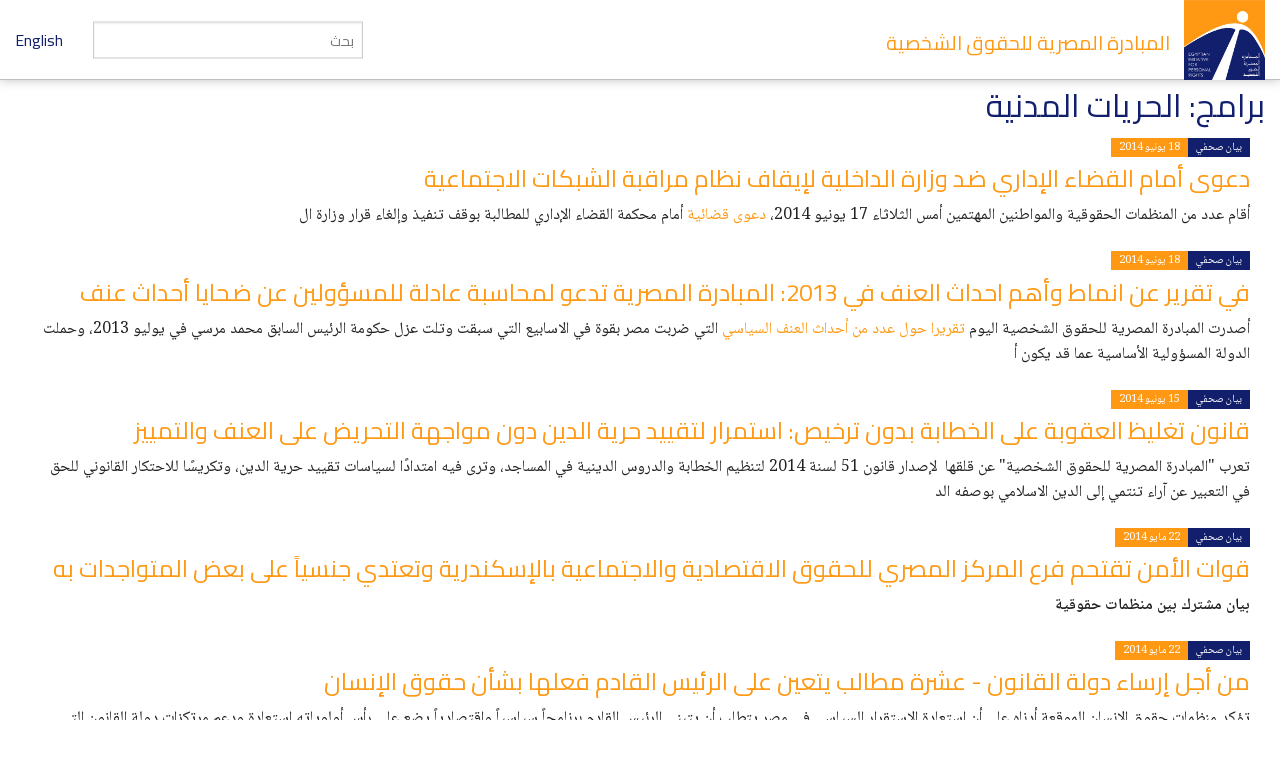

--- FILE ---
content_type: text/html; charset=utf-8
request_url: https://eipr.org/programs/%D8%A7%D9%84%D8%AD%D8%B1%D9%8A%D8%A7%D8%AA-%D8%A7%D9%84%D9%85%D8%AF%D9%86%D9%8A%D8%A9?page=60
body_size: 8350
content:
<!DOCTYPE html>
<!-- Sorry no IE7 support! -->
<!-- @see http://foundation.zurb.com/docs/index.html#basicHTMLMarkup -->

<!--[if IE 8]><html class="no-js lt-ie9" lang="ar" dir="rtl"> <![endif]-->
<!--[if gt IE 8]><!--> <html class="no-js" lang="ar" dir="rtl"> <!--<![endif]-->
<head>
  <meta charset="utf-8" />
<meta name="Generator" content="Drupal 7 (http://drupal.org)" />
<link href="/programs/%D8%A7%D9%84%D8%AD%D8%B1%D9%8A%D8%A7%D8%AA-%D8%A7%D9%84%D9%85%D8%AF%D9%86%D9%8A%D8%A9" rel="alternate" hreflang="ar" />
<link href="/en/programs/civil-liberties" rel="alternate" hreflang="en" />
<link rel="canonical" href="/programs/%D8%A7%D9%84%D8%AD%D8%B1%D9%8A%D8%A7%D8%AA-%D8%A7%D9%84%D9%85%D8%AF%D9%86%D9%8A%D8%A9" />
<link rel="shortlink" href="/taxonomy/term/162" />
<link rel="shortcut icon" href="https://eipr.org/sites/all/themes/eipr_theme/favicon.ico" />
<meta name="viewport" content="width=device-width, initial-scale=1.0" />
<meta http-equiv="ImageToolbar" content="false" />
  <title>برامج: الحريات المدنية | المبادرة المصرية للحقوق الشخصية</title>
  <link rel="stylesheet" href="https://eipr.org/sites/default/files/css/css_37UrSopylIXHsBeTUewrpvuk1zvG5RvgG9GjtqzpB3o.css" />
<link rel="stylesheet" href="https://eipr.org/sites/default/files/css/css_J_ohCc4QbnxDfnfgjYYxwNiWCtINl1cXgwvMeKXbRBE.css" />
<link rel="stylesheet" href="https://eipr.org/sites/default/files/css/css_rzaY4ySU-gfEaDe3vqmE0XWvgkNEnw7bi-8_0qNMisE.css" />
<link rel="stylesheet" href="https://eipr.org/sites/default/files/css/css_BL5NM_VLF49l-8DQuiZavze3GytJm3PchMreJsouyus.css" />
  <script src="https://eipr.org/sites/default/files/js/js_mOx0WHl6cNZI0fqrVldT0Ay6Zv7VRFDm9LexZoNN_NI.js"></script>
<script>document.createElement( "picture" );</script>
<script src="https://eipr.org/sites/default/files/js/js_GOikDsJOX04Aww72M-XK1hkq4qiL_1XgGsRdkL0XlDo.js"></script>
<script src="https://eipr.org/sites/default/files/js/js_jO9lnNtXPrEzSCKDnID__CEMS3W_tNf3nJtkJbsqKas.js"></script>
<script src="https://www.googletagmanager.com/gtag/js?id=G-CD1SDME3TL"></script>
<script>window.dataLayer = window.dataLayer || [];function gtag(){dataLayer.push(arguments)};gtag("js", new Date());gtag("set", "developer_id.dMDhkMT", true);gtag("config", "G-CD1SDME3TL", {"groups":"default","anonymize_ip":true});</script>
<script src="https://eipr.org/sites/default/files/js/js__iH934giAlZ-0kZ9_CYOwL3I8pEoVFyNmAajxNiQBYA.js"></script>
<script>jQuery.extend(Drupal.settings, {"basePath":"\/","pathPrefix":"","setHasJsCookie":0,"ajaxPageState":{"theme":"eipr_theme","theme_token":"gOlebVjaZbtpSu45domSUQA5kPyZxIKIoGNfy8pvDZ0","js":{"sites\/all\/modules\/contrib\/picture\/picturefill\/picturefill.min.js":1,"sites\/all\/modules\/contrib\/picture\/picture.min.js":1,"sites\/all\/modules\/contrib\/jquery_update\/replace\/jquery\/1.12\/jquery.min.js":1,"0":1,"misc\/jquery-extend-3.4.0.js":1,"misc\/jquery-html-prefilter-3.5.0-backport.js":1,"misc\/jquery.once.js":1,"misc\/drupal.js":1,"sites\/all\/modules\/contrib\/jquery_update\/js\/jquery_browser.js":1,"public:\/\/languages\/ar_GMNriwBByhoaaqd-yxYHqOoG31eNINTMNuUg3IWjhMQ.js":1,"sites\/all\/modules\/contrib\/google_analytics\/googleanalytics.js":1,"https:\/\/www.googletagmanager.com\/gtag\/js?id=G-CD1SDME3TL":1,"1":1,"sites\/all\/themes\/zurb_foundation\/js\/vendor\/modernizr.js":1,"sites\/all\/themes\/eipr_theme\/js\/foundation.min.js":1,"sites\/all\/themes\/eipr_theme\/js\/libs.min.js":1,"sites\/all\/themes\/eipr_theme\/js\/app.min.js":1},"css":{"modules\/system\/system.base.css":1,"modules\/system\/system.base-rtl.css":1,"modules\/system\/system.menus-rtl.css":1,"modules\/system\/system.messages.css":1,"modules\/system\/system.messages-rtl.css":1,"modules\/system\/system.theme.css":1,"modules\/system\/system.theme-rtl.css":1,"modules\/book\/book.css":1,"modules\/book\/book-rtl.css":1,"modules\/field\/theme\/field.css":1,"modules\/field\/theme\/field-rtl.css":1,"sites\/all\/modules\/contrib\/footnotes\/footnotes.css":1,"sites\/all\/modules\/contrib\/footnotes\/footnotes-rtl.css":1,"modules\/node\/node.css":1,"sites\/all\/modules\/contrib\/picture\/picture_wysiwyg.css":1,"modules\/search\/search.css":1,"modules\/search\/search-rtl.css":1,"modules\/user\/user.css":1,"modules\/user\/user-rtl.css":1,"sites\/all\/modules\/contrib\/views\/css\/views.css":1,"sites\/all\/modules\/contrib\/views\/css\/views-rtl.css":1,"sites\/all\/modules\/contrib\/ctools\/css\/ctools.css":1,"sites\/all\/modules\/contrib\/panels\/css\/panels.css":1,"sites\/all\/libraries\/fontello\/css\/fontello.css":1,"sites\/all\/modules\/contrib\/social_media_links\/social_media_links.css":1,"sites\/all\/themes\/eipr_theme\/css\/normalize.css":1,"sites\/all\/themes\/eipr_theme\/css\/foundation.min.css":1,"sites\/all\/themes\/eipr_theme\/css\/eipr_theme.css":1,"public:\/\/css\/eipr_theme-auto-rtl.css":1,"sites\/all\/themes\/eipr_theme\/fonts\/foundation-icons\/foundation-icons.css":1}},"googleanalytics":{"account":["G-CD1SDME3TL"],"trackOutbound":1,"trackMailto":1,"trackDownload":1,"trackDownloadExtensions":"7z|aac|arc|arj|asf|asx|avi|bin|csv|doc(x|m)?|dot(x|m)?|exe|flv|gif|gz|gzip|hqx|jar|jpe?g|js|mp(2|3|4|e?g)|mov(ie)?|msi|msp|pdf|phps|png|ppt(x|m)?|pot(x|m)?|pps(x|m)?|ppam|sld(x|m)?|thmx|qtm?|ra(m|r)?|sea|sit|tar|tgz|torrent|txt|wav|wma|wmv|wpd|xls(x|m|b)?|xlt(x|m)|xlam|xml|z|zip"},"currentPath":"taxonomy\/term\/162","currentPathIsAdmin":false,"urlIsAjaxTrusted":{"\/programs\/%D8%A7%D9%84%D8%AD%D8%B1%D9%8A%D8%A7%D8%AA-%D8%A7%D9%84%D9%85%D8%AF%D9%86%D9%8A%D8%A9?page=60":true}});</script>
  <!--[if lt IE 9]>
		<script src="http://html5shiv.googlecode.com/svn/trunk/html5.js"></script>
	<![endif]-->
</head>
<body class="html not-front not-logged-in no-sidebars page-taxonomy page-taxonomy-term page-taxonomy-term- page-taxonomy-term-162 i18n-ar lang-ar section-programs" >
  <div class="skip-link">
    <a href="#main-content" class="element-invisible element-focusable">تجاوز إلى المحتوى الرئيسي</a>
  </div>
    <!--.page -->
<div role="document" class="page">

  <!--.l-header -->
  <header role="banner" class="l-header">
    <!-- Title, slogan and menu -->
    <section class="row collapse">
      <div class="columns">
        <a href="/" rel="home" title="المبادرة المصرية للحقوق الشخصية الرئيسية"><img class="logo" typeof="foaf:Image" src="https://eipr.org/sites/all/themes/eipr_theme/logo.png" alt="المبادرة المصرية للحقوق الشخصية logo" title="المبادرة المصرية للحقوق الشخصية الرئيسية" /></a>        <h1 id="site-name" class="hide-for-small">
          <a href="/" title="الرئيسية" rel="home"><span>المبادرة المصرية للحقوق الشخصية</span></a>
        </h1>
        <a href="/en" class="site-language-switcher en">English</a>                  <div class="search-form-wrapper">
            <form action="/search" method="get" id="search-form" accept-charset="UTF-8">
              <input type="text" id="edit-keywords" name="keywords" value="" size="20" maxlength="128" class="form-text" placeholder="بحث">
            </form>
          </div>
              </div>
    </section>
    <!-- End title, slogan and menu -->
      </header>
  <!--/.l-header -->
    
  
  <!--.l-main -->
  <main role="main" class="l-main">
    <!-- .l-main region -->
    <div class="main">
      <div class="page-title-container">
                            <h1 id="page-title" class="title">برامج: الحريات المدنية</h1>
                  
                                    
              </div>
        
      
    <div class="row" >
  <div class="medium-12 columns">
    <div class="panel-pane pane-views-panes pane-articles-panel-pane-articles-term"  >
  
      
  
  <div class="pane-content">
    <div class="view view-articles view-id-articles view-display-id-panel_pane_articles_term view-dom-id-bd07993385ea521995dabb97f67c3e16">
        
  
  
      <div class="view-content">
        <div class="views-row views-row-1 views-row-odd views-row-first">
    <article  about="/press/2014/06/%D8%AF%D8%B9%D9%88%D9%89-%D8%A3%D9%85%D8%A7%D9%85-%D8%A7%D9%84%D9%82%D8%B6%D8%A7%D8%A1-%D8%A7%D9%84%D8%A5%D8%AF%D8%A7%D8%B1%D9%8A-%D8%B6%D8%AF-%D9%88%D8%B2%D8%A7%D8%B1%D8%A9-%D8%A7%D9%84%D8%AF%D8%A7%D8%AE%D9%84%D9%8A%D8%A9-%D9%84%D8%A5%D9%8A%D9%82%D8%A7%D9%81-%D9%86%D8%B8%D8%A7%D9%85-%D9%85%D8%B1%D8%A7%D9%82%D8%A8%D8%A9-%D8%A7%D9%84%D8%B4%D8%A8%D9%83%D8%A7%D8%AA-%D8%A7%D9%84%D8%A7%D8%AC%D8%AA%D9%85%D8%A7%D8%B9%D9%8A%D8%A9" typeof="sioc:Item foaf:Document" class="ds-1col node node-article node-promoted view-mode-list_item clearfix">

  
  <span class="label secondary">بيان صحفي</span><span class="label">18 يونيو 2014</span><div class="field field-name-title field-type-ds field-label-hidden field-wrapper"><h3><a href="/press/2014/06/%D8%AF%D8%B9%D9%88%D9%89-%D8%A3%D9%85%D8%A7%D9%85-%D8%A7%D9%84%D9%82%D8%B6%D8%A7%D8%A1-%D8%A7%D9%84%D8%A5%D8%AF%D8%A7%D8%B1%D9%8A-%D8%B6%D8%AF-%D9%88%D8%B2%D8%A7%D8%B1%D8%A9-%D8%A7%D9%84%D8%AF%D8%A7%D8%AE%D9%84%D9%8A%D8%A9-%D9%84%D8%A5%D9%8A%D9%82%D8%A7%D9%81-%D9%86%D8%B8%D8%A7%D9%85-%D9%85%D8%B1%D8%A7%D9%82%D8%A8%D8%A9-%D8%A7%D9%84%D8%B4%D8%A8%D9%83%D8%A7%D8%AA-%D8%A7%D9%84%D8%A7%D8%AC%D8%AA%D9%85%D8%A7%D8%B9%D9%8A%D8%A9"> دعوى أمام القضاء الإداري ضد وزارة الداخلية لإيقاف نظام مراقبة الشبكات الاجتماعية</a></h3></div><div class="body field"><p>أقام عدد من المنظمات الحقوقية والمواطنين المهتمين أمس الثلاثاء 17 يونيو 2014، <a href="http://eipr.org/sites/default/files/pressreleases/pdf/ryd_dw_lmrqb_lrqmy.pdf">دعوى قضائية</a> أمام محكمة القضاء الإداري للمطالبة بوقف تنفيذ وإلغاء قرار وزارة ال</p></div></article>

  </div>
  <div class="views-row views-row-2 views-row-even">
    <article  about="/press/2014/06/%D9%81%D9%8A-%D8%AA%D9%82%D8%B1%D9%8A%D8%B1-%D8%B9%D9%86-%D8%A7%D9%86%D9%85%D8%A7%D8%B7-%D9%88%D8%A3%D9%87%D9%85-%D8%A7%D8%AD%D8%AF%D8%A7%D8%AB-%D8%A7%D9%84%D8%B9%D9%86%D9%81-%D9%81%D9%8A-2013-%D8%A7%D9%84%D9%85%D8%A8%D8%A7%D8%AF%D8%B1%D8%A9-%D8%A7%D9%84%D9%85%D8%B5%D8%B1%D9%8A%D8%A9-%D8%AA%D8%AF%D8%B9%D9%88-%D9%84%D9%85%D8%AD%D8%A7%D8%B3%D8%A8%D8%A9-%D8%B9%D8%A7%D8%AF%D9%84%D8%A9" typeof="sioc:Item foaf:Document" class="ds-1col node node-article node-promoted view-mode-list_item clearfix">

  
  <span class="label secondary">بيان صحفي</span><span class="label">18 يونيو 2014</span><div class="field field-name-title field-type-ds field-label-hidden field-wrapper"><h3><a href="/press/2014/06/%D9%81%D9%8A-%D8%AA%D9%82%D8%B1%D9%8A%D8%B1-%D8%B9%D9%86-%D8%A7%D9%86%D9%85%D8%A7%D8%B7-%D9%88%D8%A3%D9%87%D9%85-%D8%A7%D8%AD%D8%AF%D8%A7%D8%AB-%D8%A7%D9%84%D8%B9%D9%86%D9%81-%D9%81%D9%8A-2013-%D8%A7%D9%84%D9%85%D8%A8%D8%A7%D8%AF%D8%B1%D8%A9-%D8%A7%D9%84%D9%85%D8%B5%D8%B1%D9%8A%D8%A9-%D8%AA%D8%AF%D8%B9%D9%88-%D9%84%D9%85%D8%AD%D8%A7%D8%B3%D8%A8%D8%A9-%D8%B9%D8%A7%D8%AF%D9%84%D8%A9"> في تقرير عن انماط وأهم احداث العنف في 2013:  المبادرة المصرية تدعو لمحاسبة عادلة للمسؤولين عن ضحايا أحداث عنف</a></h3></div><div class="body field"><p>أصدرت المبادرة المصرية للحقوق الشخصية اليوم<a href="/node/1073"> تقريرا حول عدد من أحداث العنف السياسي</a> التي ضربت مصر بقوة في الاسابيع التي سبقت وتلت عزل حكومة الرئيس السابق محمد مرسي في يوليو 2013، وحملت الدولة المسؤولية الأساسية عما قد يكون أ</p></div></article>

  </div>
  <div class="views-row views-row-3 views-row-odd">
    <article  about="/press/2014/06/%D9%82%D8%A7%D9%86%D9%88%D9%86-%D8%AA%D8%BA%D9%84%D9%8A%D8%B8-%D8%A7%D9%84%D8%B9%D9%82%D9%88%D8%A8%D8%A9-%D8%B9%D9%84%D9%89-%D8%A7%D9%84%D8%AE%D8%B7%D8%A7%D8%A8%D8%A9-%D8%A8%D8%AF%D9%88%D9%86-%D8%AA%D8%B1%D8%AE%D9%8A%D8%B5-%D8%A7%D8%B3%D8%AA%D9%85%D8%B1%D8%A7%D8%B1-%D9%84%D8%AA%D9%82%D9%8A%D9%8A%D8%AF-%D8%AD%D8%B1%D9%8A%D8%A9-%D8%A7%D9%84%D8%AF%D9%8A%D9%86-%D8%AF%D9%88%D9%86-%D9%85%D9%88%D8%A7%D8%AC%D9%87%D8%A9" typeof="sioc:Item foaf:Document" class="ds-1col node node-article node-promoted view-mode-list_item clearfix">

  
  <span class="label secondary">بيان صحفي</span><span class="label">15 يونيو 2014</span><div class="field field-name-title field-type-ds field-label-hidden field-wrapper"><h3><a href="/press/2014/06/%D9%82%D8%A7%D9%86%D9%88%D9%86-%D8%AA%D8%BA%D9%84%D9%8A%D8%B8-%D8%A7%D9%84%D8%B9%D9%82%D9%88%D8%A8%D8%A9-%D8%B9%D9%84%D9%89-%D8%A7%D9%84%D8%AE%D8%B7%D8%A7%D8%A8%D8%A9-%D8%A8%D8%AF%D9%88%D9%86-%D8%AA%D8%B1%D8%AE%D9%8A%D8%B5-%D8%A7%D8%B3%D8%AA%D9%85%D8%B1%D8%A7%D8%B1-%D9%84%D8%AA%D9%82%D9%8A%D9%8A%D8%AF-%D8%AD%D8%B1%D9%8A%D8%A9-%D8%A7%D9%84%D8%AF%D9%8A%D9%86-%D8%AF%D9%88%D9%86-%D9%85%D9%88%D8%A7%D8%AC%D9%87%D8%A9">قانون تغليظ العقوبة على الخطابة بدون ترخيص: استمرار لتقييد حرية الدين دون مواجهة التحريض على العنف والتمييز</a></h3></div><div class="body field"><p>تعرب "المبادرة المصرية للحقوق الشخصية" عن قلقها  لإصدار قانون 51 لسنة 2014 لتنظيم الخطابة والدروس الدينية في المساجد، وترى فيه امتدادًا لسياسات تقييد حرية الدين، وتكريسًا للاحتكار القانوني للحق في التعبير عن آراء تنتمي إلى الدين الاسلامي بوصفه الد</p></div></article>

  </div>
  <div class="views-row views-row-4 views-row-even">
    <article  about="/press/2014/05/%D9%82%D9%88%D8%A7%D8%AA-%D8%A7%D9%84%D8%A3%D9%85%D9%86-%D8%AA%D9%82%D8%AA%D8%AD%D9%85-%D9%81%D8%B1%D8%B9-%D8%A7%D9%84%D9%85%D8%B1%D9%83%D8%B2-%D8%A7%D9%84%D9%85%D8%B5%D8%B1%D9%8A-%D9%84%D9%84%D8%AD%D9%82%D9%88%D9%82-%D8%A7%D9%84%D8%A7%D9%82%D8%AA%D8%B5%D8%A7%D8%AF%D9%8A%D8%A9-%D9%88%D8%A7%D9%84%D8%A7%D8%AC%D8%AA%D9%85%D8%A7%D8%B9%D9%8A%D8%A9-%D8%A8%D8%A7%D9%84%D8%A5%D8%B3%D9%83%D9%86%D8%AF%D8%B1%D9%8A%D8%A9-%D9%88%D8%AA%D8%B9%D8%AA%D8%AF%D9%8A" typeof="sioc:Item foaf:Document" class="ds-1col node node-article node-promoted view-mode-list_item clearfix">

  
  <span class="label secondary">بيان صحفي</span><span class="label">22 مايو 2014</span><div class="field field-name-title field-type-ds field-label-hidden field-wrapper"><h3><a href="/press/2014/05/%D9%82%D9%88%D8%A7%D8%AA-%D8%A7%D9%84%D8%A3%D9%85%D9%86-%D8%AA%D9%82%D8%AA%D8%AD%D9%85-%D9%81%D8%B1%D8%B9-%D8%A7%D9%84%D9%85%D8%B1%D9%83%D8%B2-%D8%A7%D9%84%D9%85%D8%B5%D8%B1%D9%8A-%D9%84%D9%84%D8%AD%D9%82%D9%88%D9%82-%D8%A7%D9%84%D8%A7%D9%82%D8%AA%D8%B5%D8%A7%D8%AF%D9%8A%D8%A9-%D9%88%D8%A7%D9%84%D8%A7%D8%AC%D8%AA%D9%85%D8%A7%D8%B9%D9%8A%D8%A9-%D8%A8%D8%A7%D9%84%D8%A5%D8%B3%D9%83%D9%86%D8%AF%D8%B1%D9%8A%D8%A9-%D9%88%D8%AA%D8%B9%D8%AA%D8%AF%D9%8A">قوات الأمن تقتحم فرع المركز المصري للحقوق الاقتصادية والاجتماعية بالإسكندرية وتعتدي جنسياً على بعض المتواجدات به</a></h3></div><div class="body field"><p><strong>بيان مشترك بين منظمات حقوقية</strong></p></div></article>

  </div>
  <div class="views-row views-row-5 views-row-odd">
    <article  about="/press/2014/05/%D9%85%D9%86-%D8%A3%D8%AC%D9%84-%D8%A5%D8%B1%D8%B3%D8%A7%D8%A1-%D8%AF%D9%88%D9%84%D8%A9-%D8%A7%D9%84%D9%82%D8%A7%D9%86%D9%88%D9%86-%D8%B9%D8%B4%D8%B1%D8%A9-%D9%85%D8%B7%D8%A7%D9%84%D8%A8-%D9%8A%D8%AA%D8%B9%D9%8A%D9%86-%D8%B9%D9%84%D9%89-%D8%A7%D9%84%D8%B1%D8%A6%D9%8A%D8%B3-%D8%A7%D9%84%D9%82%D8%A7%D8%AF%D9%85-%D9%81%D8%B9%D9%84%D9%87%D8%A7-%D8%A8%D8%B4%D8%A3%D9%86-%D8%AD%D9%82%D9%88%D9%82-%D8%A7%D9%84%D8%A5%D9%86%D8%B3%D8%A7%D9%86" typeof="sioc:Item foaf:Document" class="ds-1col node node-article node-promoted view-mode-list_item clearfix">

  
  <span class="label secondary">بيان صحفي</span><span class="label">22 مايو 2014</span><div class="field field-name-title field-type-ds field-label-hidden field-wrapper"><h3><a href="/press/2014/05/%D9%85%D9%86-%D8%A3%D8%AC%D9%84-%D8%A5%D8%B1%D8%B3%D8%A7%D8%A1-%D8%AF%D9%88%D9%84%D8%A9-%D8%A7%D9%84%D9%82%D8%A7%D9%86%D9%88%D9%86-%D8%B9%D8%B4%D8%B1%D8%A9-%D9%85%D8%B7%D8%A7%D9%84%D8%A8-%D9%8A%D8%AA%D8%B9%D9%8A%D9%86-%D8%B9%D9%84%D9%89-%D8%A7%D9%84%D8%B1%D8%A6%D9%8A%D8%B3-%D8%A7%D9%84%D9%82%D8%A7%D8%AF%D9%85-%D9%81%D8%B9%D9%84%D9%87%D8%A7-%D8%A8%D8%B4%D8%A3%D9%86-%D8%AD%D9%82%D9%88%D9%82-%D8%A7%D9%84%D8%A5%D9%86%D8%B3%D8%A7%D9%86">من أجل إرساء دولة القانون - عشرة مطالب يتعين على الرئيس القادم فعلها بشأن حقوق الإنسان</a></h3></div><div class="body field"><p>تؤكد منظمات حقوق الإنسان الموقعة أدناه على أن استعادة الاستقرار السياسي في مصر يتطلب أن يتبنى الرئيس القادم برنامجاً سياسياً واقتصادياً يضع على رأس أولوياته استعادة ودعم مرتكزات دولة القانون التي تحترم حقوق الإنسان والحريات العامة وإحداث قطيعة نها</p></div></article>

  </div>
  <div class="views-row views-row-6 views-row-even">
    <article  about="/press/2014/04/%D8%A7%D9%84%D9%85%D8%A4%D8%AA%D9%85%D8%B1-%D8%A7%D9%84%D8%AF%D9%88%D9%84%D9%8A-%D9%84%D9%84%D8%B3%D9%83%D8%A7%D9%86-%D9%88%D8%A7%D9%84%D8%AA%D9%86%D9%85%D9%8A%D8%A9-%D9%84%D9%85%D8%A7-%D8%A8%D8%B9%D8%AF-%D8%B9%D8%A7%D9%85-2014-%D9%81%D8%B1%D8%B5%D8%A9-%D9%84%D8%AA%D8%AC%D8%A7%D9%88%D8%B2-%D8%A7%D9%84%D9%86%D8%B3%D8%A8%D9%8A%D8%A9-%D8%A7%D9%84%D8%AB%D9%82%D8%A7%D9%81%D9%8A%D8%A9" typeof="sioc:Item foaf:Document" class="ds-1col node node-article node-promoted view-mode-list_item clearfix">

  
  <span class="label secondary">بيان صحفي</span><span class="label">8 أبريل 2014</span><div class="field field-name-title field-type-ds field-label-hidden field-wrapper"><h3><a href="/press/2014/04/%D8%A7%D9%84%D9%85%D8%A4%D8%AA%D9%85%D8%B1-%D8%A7%D9%84%D8%AF%D9%88%D9%84%D9%8A-%D9%84%D9%84%D8%B3%D9%83%D8%A7%D9%86-%D9%88%D8%A7%D9%84%D8%AA%D9%86%D9%85%D9%8A%D8%A9-%D9%84%D9%85%D8%A7-%D8%A8%D8%B9%D8%AF-%D8%B9%D8%A7%D9%85-2014-%D9%81%D8%B1%D8%B5%D8%A9-%D9%84%D8%AA%D8%AC%D8%A7%D9%88%D8%B2-%D8%A7%D9%84%D9%86%D8%B3%D8%A8%D9%8A%D8%A9-%D8%A7%D9%84%D8%AB%D9%82%D8%A7%D9%81%D9%8A%D8%A9">المؤتمر الدولي للسكان والتنمية لما بعد عام 2014: فرصة لتجاوز النسبية الثقافية</a></h3></div><div class="body field"><p><strong><em>بيان من التجمع العربي</em><em>*</em><em> في الدورة 47 للجنة الأمم المتحدة للسكان والتنمية.</em></strong></p></div></article>

  </div>
  <div class="views-row views-row-7 views-row-odd">
    <article  about="/press/2014/04/%D8%A7%D9%84%D9%85%D8%A8%D8%A7%D8%AF%D8%B1%D8%A9-%D8%A7%D9%84%D9%85%D8%B5%D8%B1%D9%8A%D8%A9-%D9%84%D9%84%D8%AD%D9%82%D9%88%D9%82-%D8%A7%D9%84%D8%B4%D8%AE%D8%B5%D9%8A%D8%A9-%D9%88%D8%AD%D9%85%D9%84%D8%A9-%D9%86%D8%AD%D9%88-%D9%82%D8%A7%D9%86%D9%88%D9%86-%D8%B9%D8%A7%D8%AF%D9%84-%D9%84%D9%84%D8%B9%D9%85%D9%84-%D8%AA%D8%B6%D8%B9%D8%A7%D9%86-%D8%AA%D8%B5%D9%88%D8%B1%D8%A7-%D8%B9%D9%86-%D8%AD%D9%82%D9%88%D9%82-%D8%A7%D9%84%D8%A3%D8%B4%D8%AE%D8%A7%D8%B5" typeof="sioc:Item foaf:Document" class="ds-1col node node-article node-promoted view-mode-list_item clearfix">

  
  <span class="label secondary">بيان صحفي</span><span class="label">8 أبريل 2014</span><div class="field field-name-title field-type-ds field-label-hidden field-wrapper"><h3><a href="/press/2014/04/%D8%A7%D9%84%D9%85%D8%A8%D8%A7%D8%AF%D8%B1%D8%A9-%D8%A7%D9%84%D9%85%D8%B5%D8%B1%D9%8A%D8%A9-%D9%84%D9%84%D8%AD%D9%82%D9%88%D9%82-%D8%A7%D9%84%D8%B4%D8%AE%D8%B5%D9%8A%D8%A9-%D9%88%D8%AD%D9%85%D9%84%D8%A9-%D9%86%D8%AD%D9%88-%D9%82%D8%A7%D9%86%D9%88%D9%86-%D8%B9%D8%A7%D8%AF%D9%84-%D9%84%D9%84%D8%B9%D9%85%D9%84-%D8%AA%D8%B6%D8%B9%D8%A7%D9%86-%D8%AA%D8%B5%D9%88%D8%B1%D8%A7-%D8%B9%D9%86-%D8%AD%D9%82%D9%88%D9%82-%D8%A7%D9%84%D8%A3%D8%B4%D8%AE%D8%A7%D8%B5">المبادرة المصرية للحقوق الشخصية وحملة &quot;نحو قانون عادل للعمل&quot;  تضعان تصورا عن حقوق الأشخاص ذوي الإعاقة في قانون العمل</a></h3></div><div class="body field"><p>نظمت المبادرة المصرية للحقوق الشخصية بالاشتراك مع حملة "نحو قانون عادل للعمل" يوم الخميس 3 أبريل جلسة توجيهية تحت عنوان "نحو حقوق الأشخاص ذوي الإعاقة في قانون العمل" وتناولت الجلسةُ الحديث عن الخبرة الدولية في مجال عمالة الأشخاص ذوي الإعاقة وعلاقتها بالبنية التشريعية المحلية في مصر.</p>
</div></article>

  </div>
  <div class="views-row views-row-8 views-row-even">
    <article  about="/press/2014/03/%D8%AE%D8%A8%D8%B1%D8%A7%D8%A1-%D9%88%D9%85%D8%A4%D8%B3%D8%B3%D8%A7%D8%AA-%D8%AD%D9%82%D9%88%D9%82%D9%8A%D8%A9-%D8%AA%D8%B7%D8%A7%D9%84%D8%A8-%D8%A8%D8%AA%D9%85%D9%83%D9%8A%D9%86-%D8%A7%D9%84%D8%A3%D8%B4%D8%AE%D8%A7%D8%B5-%D8%B0%D9%88%D9%8A-%D8%A7%D9%84%D8%A5%D8%B9%D8%A7%D9%82%D8%A9-%D8%B3%D9%8A%D8%A7%D8%B3%D9%8A%D9%91%D9%8B%D8%A7" typeof="sioc:Item foaf:Document" class="ds-1col node node-article node-promoted view-mode-list_item clearfix">

  
  <span class="label secondary">بيان صحفي</span><span class="label">17 مارس 2014</span><div class="field field-name-title field-type-ds field-label-hidden field-wrapper"><h3><a href="/press/2014/03/%D8%AE%D8%A8%D8%B1%D8%A7%D8%A1-%D9%88%D9%85%D8%A4%D8%B3%D8%B3%D8%A7%D8%AA-%D8%AD%D9%82%D9%88%D9%82%D9%8A%D8%A9-%D8%AA%D8%B7%D8%A7%D9%84%D8%A8-%D8%A8%D8%AA%D9%85%D9%83%D9%8A%D9%86-%D8%A7%D9%84%D8%A3%D8%B4%D8%AE%D8%A7%D8%B5-%D8%B0%D9%88%D9%8A-%D8%A7%D9%84%D8%A5%D8%B9%D8%A7%D9%82%D8%A9-%D8%B3%D9%8A%D8%A7%D8%B3%D9%8A%D9%91%D9%8B%D8%A7">خبراء ومؤسسات حقوقية تطالب بتمكين الأشخاص ذوي الإعاقة سياسيًّا</a></h3></div><div class="body field"><p>نظمت المبادرة المصرية للحقوق الشخصية يوم الخميس 13 مارس 2014 طاولة نقاش للورقة التي أعدتها مؤسسة "حقوقي لحقوق الأشخاص ذوي الإعاقة" عن الحقوق السياسية المتعلقة بالأشخاص ذوي الإعاقة في مسو<ins cite="mailto:OldNew">َّ</ins>دة تعديلات قانون تنظيم الحق</p></div></article>

  </div>
  <div class="views-row views-row-9 views-row-odd">
    <article  about="/press/2014/02/%D8%A8%D9%85%D9%86%D8%A7%D8%B3%D8%A8%D8%A9-%D8%A7%D9%84%D8%AD%D9%83%D9%85-%D8%B9%D9%84%D9%89-%D9%85%D9%88%D8%A7%D8%B7%D9%86-%D8%B4%D9%8A%D8%B9%D9%8A-%D8%A8%D8%A7%D9%84%D8%AD%D8%A8%D8%B3-%D8%AE%D9%85%D8%B3-%D8%B3%D9%86%D9%88%D8%A7%D8%AA%D8%8C-%D8%A7%D9%84%D9%85%D8%A8%D8%A7%D8%AF%D8%B1%D8%A9-%D8%A7%D9%84%D9%85%D8%B5%D8%B1%D9%8A%D8%A9-%D9%84%D9%84%D8%AD%D9%82%D9%88%D9%82-%D8%A7%D9%84%D8%B4%D8%AE%D8%B5%D9%8A%D8%A9-%D8%AA%D9%86%D8%AA%D9%82%D8%AF" typeof="sioc:Item foaf:Document" class="ds-1col node node-article node-promoted view-mode-list_item clearfix">

  
  <span class="label secondary">بيان صحفي</span><span class="label">26 فبراير 2014</span><div class="field field-name-title field-type-ds field-label-hidden field-wrapper"><h3><a href="/press/2014/02/%D8%A8%D9%85%D9%86%D8%A7%D8%B3%D8%A8%D8%A9-%D8%A7%D9%84%D8%AD%D9%83%D9%85-%D8%B9%D9%84%D9%89-%D9%85%D9%88%D8%A7%D8%B7%D9%86-%D8%B4%D9%8A%D8%B9%D9%8A-%D8%A8%D8%A7%D9%84%D8%AD%D8%A8%D8%B3-%D8%AE%D9%85%D8%B3-%D8%B3%D9%86%D9%88%D8%A7%D8%AA%D8%8C-%D8%A7%D9%84%D9%85%D8%A8%D8%A7%D8%AF%D8%B1%D8%A9-%D8%A7%D9%84%D9%85%D8%B5%D8%B1%D9%8A%D8%A9-%D9%84%D9%84%D8%AD%D9%82%D9%88%D9%82-%D8%A7%D9%84%D8%B4%D8%AE%D8%B5%D9%8A%D8%A9-%D8%AA%D9%86%D8%AA%D9%82%D8%AF">بمناسبة الحكم على مواطن شيعي بالحبس خمس سنوات، المبادرة المصرية للحقوق الشخصية تنتقد استمرار الملاحقة الأمنية والقضائية للشيعة وتطالب بضمانات قانونية للحريات الدينية</a></h3></div><div class="body field"><p>أعربت المبادرة المصرية للحقوق الشخصية عن قلقها الشديد بسبب حكم محكمة جنح الجمالية اليوم 26 من فبراير، القاضي بحبس المواطن الشيعي /عمرو عبد الله خمس سنوات مع الشغل، بتهمة ازدراء الأديان والإساءة إلى الصحابة وفقًا لنص المادة 98(و) من قانون العقوبات.</p></div></article>

  </div>
  <div class="views-row views-row-10 views-row-even views-row-last">
    <article  about="/press/2014/02/%D8%B9%D9%82%D8%A8-%D8%A7%D8%AC%D8%AA%D9%85%D8%A7%D8%B9%D9%87%D8%A7-%D9%85%D8%B9-%D9%84%D8%AC%D9%86%D8%A9-%D8%AA%D9%82%D8%B5%D9%8A-%D8%AD%D9%82%D8%A7%D8%A6%D9%82-%D8%A8%D8%B9%D8%AF-30-%D9%8A%D9%88%D9%86%D9%8A%D9%88-%D9%85%D9%86%D8%B8%D9%85%D8%A7%D8%AA-%D8%AD%D9%82%D9%88%D9%82%D9%8A%D8%A9-%D8%AA%D8%B7%D8%A7%D9%84%D8%A8-%D8%A7%D9%84%D9%84%D8%AC%D9%86%D8%A9-%D8%A8%D8%A7%D9%84%D8%AA%D9%82%D8%AF%D9%85" typeof="sioc:Item foaf:Document" class="ds-1col node node-article node-promoted view-mode-list_item clearfix">

  
  <span class="label secondary">بيان صحفي</span><span class="label">18 فبراير 2014</span><div class="field field-name-title field-type-ds field-label-hidden field-wrapper"><h3><a href="/press/2014/02/%D8%B9%D9%82%D8%A8-%D8%A7%D8%AC%D8%AA%D9%85%D8%A7%D8%B9%D9%87%D8%A7-%D9%85%D8%B9-%D9%84%D8%AC%D9%86%D8%A9-%D8%AA%D9%82%D8%B5%D9%8A-%D8%AD%D9%82%D8%A7%D8%A6%D9%82-%D8%A8%D8%B9%D8%AF-30-%D9%8A%D9%88%D9%86%D9%8A%D9%88-%D9%85%D9%86%D8%B8%D9%85%D8%A7%D8%AA-%D8%AD%D9%82%D9%88%D9%82%D9%8A%D8%A9-%D8%AA%D8%B7%D8%A7%D9%84%D8%A8-%D8%A7%D9%84%D9%84%D8%AC%D9%86%D8%A9-%D8%A8%D8%A7%D9%84%D8%AA%D9%82%D8%AF%D9%85">عقب اجتماعها مع لجنة تقصي حقائق بعد 30 يونيو: منظمات حقوقية تطالب اللجنة بالتقدم باقتراح لتوسيع صلاحياتها وطلب المساعدة الفنية من الأمم المتحدة</a></h3></div><div class="body field"><p>ترحب المنظمات الموقعة على هذا البيان بدعوة لجنة تقصي الحقائق عن أحداث 30 يونيو <a href="http://gate.ahram.org.eg/News/454030.aspx">لحوار مفتوح مع المنظمات الحقوقية</a>، وتؤكد على أن حضورها الاجتماع ينبع من إيمانها بأهمية دور المنظمات الحقوقية المس</p></div></article>

  </div>
    </div>
  
      <h2 class="element-invisible">الصفحات</h2><div class="pagination-centered"><div class="item-list"><ul class="pagination pager"><li class="arrow first"><a title="الذهاب إلى الصفحة الأولى" href="/programs/%D8%A7%D9%84%D8%AD%D8%B1%D9%8A%D8%A7%D8%AA-%D8%A7%D9%84%D9%85%D8%AF%D9%86%D9%8A%D8%A9">« الأولى</a></li>
<li class="arrow"><a title="الذهاب إلى الصفحة السابقة" href="/programs/%D8%A7%D9%84%D8%AD%D8%B1%D9%8A%D8%A7%D8%AA-%D8%A7%D9%84%D9%85%D8%AF%D9%86%D9%8A%D8%A9?page=59">‹ السابقة</a></li>
<li class="unavailable"><a href="">&hellip;</a></li>
<li><a title="الذهاب إلى الصفحة 57" href="/programs/%D8%A7%D9%84%D8%AD%D8%B1%D9%8A%D8%A7%D8%AA-%D8%A7%D9%84%D9%85%D8%AF%D9%86%D9%8A%D8%A9?page=56">57</a></li>
<li><a title="الذهاب إلى الصفحة 58" href="/programs/%D8%A7%D9%84%D8%AD%D8%B1%D9%8A%D8%A7%D8%AA-%D8%A7%D9%84%D9%85%D8%AF%D9%86%D9%8A%D8%A9?page=57">58</a></li>
<li><a title="الذهاب إلى الصفحة 59" href="/programs/%D8%A7%D9%84%D8%AD%D8%B1%D9%8A%D8%A7%D8%AA-%D8%A7%D9%84%D9%85%D8%AF%D9%86%D9%8A%D8%A9?page=58">59</a></li>
<li><a title="الذهاب إلى الصفحة 60" href="/programs/%D8%A7%D9%84%D8%AD%D8%B1%D9%8A%D8%A7%D8%AA-%D8%A7%D9%84%D9%85%D8%AF%D9%86%D9%8A%D8%A9?page=59">60</a></li>
<li class="current"><a href="">61</a></li>
<li><a title="الذهاب إلى الصفحة 62" href="/programs/%D8%A7%D9%84%D8%AD%D8%B1%D9%8A%D8%A7%D8%AA-%D8%A7%D9%84%D9%85%D8%AF%D9%86%D9%8A%D8%A9?page=61">62</a></li>
<li><a title="الذهاب إلى الصفحة 63" href="/programs/%D8%A7%D9%84%D8%AD%D8%B1%D9%8A%D8%A7%D8%AA-%D8%A7%D9%84%D9%85%D8%AF%D9%86%D9%8A%D8%A9?page=62">63</a></li>
<li><a title="الذهاب إلى الصفحة 64" href="/programs/%D8%A7%D9%84%D8%AD%D8%B1%D9%8A%D8%A7%D8%AA-%D8%A7%D9%84%D9%85%D8%AF%D9%86%D9%8A%D8%A9?page=63">64</a></li>
<li><a title="الذهاب إلى الصفحة 65" href="/programs/%D8%A7%D9%84%D8%AD%D8%B1%D9%8A%D8%A7%D8%AA-%D8%A7%D9%84%D9%85%D8%AF%D9%86%D9%8A%D8%A9?page=64">65</a></li>
<li class="unavailable"><a href="">&hellip;</a></li>
<li class="arrow"><a title="الذهاب إلى الصفحة التالية" href="/programs/%D8%A7%D9%84%D8%AD%D8%B1%D9%8A%D8%A7%D8%AA-%D8%A7%D9%84%D9%85%D8%AF%D9%86%D9%8A%D8%A9?page=61">التالية ›</a></li>
<li class="arrow last"><a title="الذهاب إلى الصفحة الأخيرة" href="/programs/%D8%A7%D9%84%D8%AD%D8%B1%D9%8A%D8%A7%D8%AA-%D8%A7%D9%84%D9%85%D8%AF%D9%86%D9%8A%D8%A9?page=88">الأخيرة »</a></li>
</ul></div></div>  
  
  
  
  
</div>  </div>

  
  </div>
  </div>
</div>
  
      </div>
    <!--/.l-main region -->
  </main>
  <!--/.l-main -->

  
  <!--.l-footer -->
  <footer class="l-footer row" role="contentinfo">
      </footer>
  <!--/.l-footer -->

      <!--.footer-columns -->
    <section class="row l-footer-columns spacing top">
              <div class="footer-first medium-3 columns">
            <section class="block block-menu block-menu-menu-site-tree">
  
        <h2 class="block-title">المبادرة</h2>
    
    <ul class="menu"><li class="first leaf"><a href="/%D8%A7%D8%AA%D8%B5%D9%84-%D8%A8%D9%86%D8%A7">أتصل بنا</a></li>
<li class="leaf"><a href="/%D9%85%D9%86-%D9%86%D8%AD%D9%86">من نحن</a></li>
<li class="leaf"><a href="/publications">إصدارات</a></li>
<li class="leaf"><a href="/press">بيانات صحفية وأخبار</a></li>
<li class="leaf"><a href="/blog">المدونة</a></li>
<li class="last leaf"><a href="/%D9%85%D9%86%D8%B4%D9%88%D8%B1-%D8%A8%D8%B1%D8%AE%D8%B5%D8%A9-%D8%A7%D9%84%D9%85%D8%B4%D8%A7%D8%B9-%D8%A7%D9%84%D8%A5%D8%A8%D8%AF%D8%A7%D8%B9%D9%8A">منشور برخصة المشاع الإبداعي</a></li>
</ul>  
  </section>        </div>
                    <div class="footer-second medium-3 columns">
            <section class="block block-views block-views-taxonomy-block-programs-menu">
  
        <h2 class="block-title">البرامج</h2>
    
    <div class="view view-taxonomy view-id-taxonomy view-display-id-block_programs_menu view-dom-id-d42a80626ff3226799a25a20b48f2043">
        
  
  
      <div class="view-content">
          <ul class="menu">          <li class="views-row views-row-1 views-row-odd views-row-first leaf">  
  <div class="views-field views-field-name">        <span class="field-content"><a href="/programs/%D8%A7%D9%84%D8%B9%D8%AF%D8%A7%D9%84%D8%A9-%D8%A7%D9%84%D8%AC%D9%86%D8%A7%D8%A6%D9%8A%D8%A9">العدالة الجنائية</a></span>  </div></li>
          <li class="views-row views-row-2 views-row-even leaf">  
  <div class="views-field views-field-name">        <span class="field-content"><a href="/programs/%D8%A7%D9%84%D8%B9%D8%AF%D8%A7%D9%84%D8%A9-%D8%A7%D9%84%D8%A7%D9%82%D8%AA%D8%B5%D8%A7%D8%AF%D9%8A%D8%A9-%D9%88%D8%A7%D9%84%D8%A7%D8%AC%D8%AA%D9%85%D8%A7%D8%B9%D9%8A%D8%A9">العدالة الاقتصادية والاجتماعية</a></span>  </div></li>
          <li class="views-row views-row-3 views-row-odd leaf">  
  <div class="views-field views-field-name">        <span class="field-content"><a href="/programs/%D8%A7%D9%84%D8%AD%D8%B1%D9%8A%D8%A7%D8%AA-%D8%A7%D9%84%D9%85%D8%AF%D9%86%D9%8A%D8%A9" class="active">الحريات المدنية</a></span>  </div></li>
          <li class="views-row views-row-4 views-row-even views-row-last leaf">  
  <div class="views-field views-field-name">        <span class="field-content"><a href="/taxonomy/term/411">الآليات الإقليمية والدولية لحقوق الإنسان‬‎</a></span>  </div></li>
      </ul>    </div>
  
  
  
  
  
  
</div>  
  </section>        </div>
                    <div class="footer-third medium-3 columns">
            <section class="block block-mailchimp-signup block-mailchimp-signup-eipr-arabic-mailing-list">
  
        <h2 class="block-title">القائمة البريدية العربية</h2>
    
    <form class="mailchimp-signup-subscribe-form" action="/programs/%D8%A7%D9%84%D8%AD%D8%B1%D9%8A%D8%A7%D8%AA-%D8%A7%D9%84%D9%85%D8%AF%D9%86%D9%8A%D8%A9?page=60" method="post" id="mailchimp-signup-subscribe-block-eipr-arabic-mailing-list-form" accept-charset="UTF-8"><div><div class="mailchimp-signup-subscribe-form-description">إشترك في القائمة البريدية لتصلك آخر الأخبار.</div><div id="mailchimp-newsletter-fd94d97637-mergefields" class="mailchimp-newsletter-mergefields"><div class="form-item form-type-textfield form-item-mergevars-EMAIL">
  <label for="edit-mergevars-email">‏البريد الإلكتروني ‏<span class="form-required" title="هذا الحقل ضروري.">*</span></label>
 <input type="text" id="edit-mergevars-email" name="mergevars[EMAIL]" value="" size="25" maxlength="128" class="form-text required" />
</div>
</div><input type="hidden" name="form_build_id" value="form-_NfnXkzEfI85_A5zPAUcEm4lnb8KCuqimZs4Qsc9CDY" />
<input type="hidden" name="form_id" value="mailchimp_signup_subscribe_block_eipr_arabic_mailing_list_form" />
<button class="secondary button radius form-submit" id="edit-submit" name="op" value="اشترك" type="submit">اشترك</button>
</div></form>  
  </section>        </div>
                    <div class="footer-fourth medium-3 columns">
            <section class="block block-social-media-links block-social-media-links-social-media-links">
  
        <h2 class="block-title">Follow Us</h2>
    
    <ul class="social-media-links platforms inline horizontal"><li  class="facebook first"><a href="https://www.facebook.com/EIPR.org" title="Facebook"><img src="https://eipr.org/sites/all/modules/contrib/social_media_links/libraries/elegantthemes/PNG/facebook.png" alt="Facebook icon" /></a></li><li  class="twitter"><a href="http://www.twitter.com/eipr" title="Twitter"><img src="https://eipr.org/sites/all/modules/contrib/social_media_links/libraries/elegantthemes/PNG/twitter.png" alt="Twitter icon" /></a></li><li  class="youtube_channel last"><a href="http://www.youtube.com/channel/UCgZDy4S7286fKAjFIKv63oA" title="Youtube (Channel)"><img src="https://eipr.org/sites/all/modules/contrib/social_media_links/libraries/elegantthemes/PNG/youtube.png" alt="Youtube (Channel) icon" /></a></li></ul>  
  </section>        </div>
          </section>
    <!--/.footer-columns-->
  

  </div>
<!-- Go to www.addthis.com/dashboard to customize your tools -->
<script type="text/javascript" src="//s7.addthis.com/js/300/addthis_widget.js#pubid=ra-57fe456e67704fd9"></script>
<!--/.page -->
  <script src="https://eipr.org/sites/default/files/js/js_7-q4xx5FaXgFWWma9tMCS9Q__822jcg6rhczPisS8LQ.js"></script>
    <script>
    (function ($, Drupal, window, document, undefined) {
      $(document).foundation();
    })(jQuery, Drupal, this, this.document);
  </script>
</body>
</html>


--- FILE ---
content_type: text/css
request_url: https://eipr.org/sites/default/files/css/css_BL5NM_VLF49l-8DQuiZavze3GytJm3PchMreJsouyus.css
body_size: 32218
content:
@import url(//fonts.googleapis.com/css?family=Roboto+Slab:400,700,300);@import url(//fonts.googleapis.com/earlyaccess/notonaskharabic.css);@import url(//fonts.googleapis.com/css?family=Cairo:400,600,700&subset=arabic);html{font-family:sans-serif;-ms-text-size-adjust:100%;-webkit-text-size-adjust:100%;}body{margin:0;}article,aside,details,figcaption,figure,footer,header,hgroup,main,menu,nav,section,summary{display:block;}audio,canvas,progress,video{display:inline-block;vertical-align:baseline;}audio:not([controls]){display:none;height:0;}[hidden],template{display:none;}a{background-color:transparent;}a:active,a:hover{outline:0;}abbr[title]{border-bottom:1px dotted;}b,strong{font-weight:bold;}dfn{font-style:italic;}h1{font-size:2em;margin:0.67em 0;}mark{background:#ff0;color:#000;}small{font-size:80%;}sub,sup{font-size:75%;line-height:0;position:relative;vertical-align:baseline;}sup{top:-0.5em;}sub{bottom:-0.25em;}img{border:0;}svg:not(:root){overflow:hidden;}figure{margin:1em 40px;}hr{-moz-box-sizing:content-box;box-sizing:content-box;height:0;}pre{overflow:auto;}code,kbd,pre,samp{font-family:monospace,monospace;font-size:1em;}button,input,optgroup,select,textarea{color:inherit;font:inherit;margin:0;}button{overflow:visible;}button,select{text-transform:none;}button,html input[type=button],input[type=reset],input[type=submit]{-webkit-appearance:button;cursor:pointer;}button[disabled],html input[disabled]{cursor:default;}button::-moz-focus-inner,input::-moz-focus-inner{border:0;padding:0;}input{line-height:normal;}input[type=checkbox],input[type=radio]{box-sizing:border-box;padding:0;}input[type=number]::-webkit-inner-spin-button,input[type=number]::-webkit-outer-spin-button{height:auto;}input[type=search]{-webkit-appearance:textfield;-moz-box-sizing:content-box;-webkit-box-sizing:content-box;box-sizing:content-box;}input[type=search]::-webkit-search-cancel-button,input[type=search]::-webkit-search-decoration{-webkit-appearance:none;}fieldset{border:1px solid #c0c0c0;margin:0 2px;padding:0.35em 0.625em 0.75em;}legend{border:0;padding:0;}textarea{overflow:auto;}optgroup{font-weight:bold;}table{border-collapse:collapse;border-spacing:0;}td,th{padding:0;}meta.foundation-version{font-family:"/5.5.0/";}meta.foundation-mq-small{font-family:"/only screen/";width:0;}meta.foundation-mq-small-only{font-family:"/only screen and (max-width: 40em)/";width:0;}meta.foundation-mq-medium{font-family:"/only screen and (min-width:40.063em)/";width:40.063em;}meta.foundation-mq-medium-only{font-family:"/only screen and (min-width:40.063em) and (max-width:64em)/";width:40.063em;}meta.foundation-mq-large{font-family:"/only screen and (min-width:64.063em)/";width:64.063em;}meta.foundation-mq-large-only{font-family:"/only screen and (min-width:64.063em) and (max-width:90em)/";width:64.063em;}meta.foundation-mq-xlarge{font-family:"/only screen and (min-width:90.063em)/";width:90.063em;}meta.foundation-mq-xlarge-only{font-family:"/only screen and (min-width:90.063em) and (max-width:120em)/";width:90.063em;}meta.foundation-mq-xxlarge{font-family:"/only screen and (min-width:120.063em)/";width:120.063em;}meta.foundation-data-attribute-namespace{font-family:false;}html,body{height:100%;}*,*:before,*:after{-webkit-box-sizing:border-box;-moz-box-sizing:border-box;box-sizing:border-box;}html,body{font-size:100%;}body{background:#fff;color:#222;padding:0;margin:0;font-family:"Roboto Slab",serif;font-weight:100;font-style:normal;line-height:1.5;position:relative;cursor:auto;}a:hover{cursor:pointer;}img{max-width:100%;height:auto;}img{-ms-interpolation-mode:bicubic;}#map_canvas img,#map_canvas embed,#map_canvas object,.map_canvas img,.map_canvas embed,.map_canvas object{max-width:none !important;}.left{float:left !important;}.right{float:right !important;}.clearfix:before,.clearfix:after{content:" ";display:table;}.clearfix:after{clear:both;}.hide{display:none !important;visibility:hidden;}.invisible{visibility:hidden;}.antialiased{-webkit-font-smoothing:antialiased;-moz-osx-font-smoothing:grayscale;}img{display:inline-block;vertical-align:middle;}textarea{height:auto;min-height:50px;}select{width:100%;}.row{width:100%;margin-left:auto;margin-right:auto;margin-top:0;margin-bottom:0;max-width:92rem;}.row:before,.row:after{content:" ";display:table;}.row:after{clear:both;}.row.collapse > .column,.row.collapse > .columns{padding-left:0;padding-right:0;}.row.collapse .row{margin-left:0;margin-right:0;}.row .row{width:auto;margin-left:-0.9375rem;margin-right:-0.9375rem;margin-top:0;margin-bottom:0;max-width:none;}.row .row:before,.row .row:after{content:" ";display:table;}.row .row:after{clear:both;}.row .row.collapse{width:auto;margin:0;max-width:none;}.row .row.collapse:before,.row .row.collapse:after{content:" ";display:table;}.row .row.collapse:after{clear:both;}.column,.columns{padding-left:0.9375rem;padding-right:0.9375rem;width:100%;float:left;}[class*=column] + [class*=column]:last-child{float:right;}[class*=column] + [class*=column].end{float:left;}@media only screen{.small-push-0{position:relative;left:0%;right:auto;}.small-pull-0{position:relative;right:0%;left:auto;}.small-push-1{position:relative;left:8.3333333333%;right:auto;}.small-pull-1{position:relative;right:8.3333333333%;left:auto;}.small-push-2{position:relative;left:16.6666666667%;right:auto;}.small-pull-2{position:relative;right:16.6666666667%;left:auto;}.small-push-3{position:relative;left:25%;right:auto;}.small-pull-3{position:relative;right:25%;left:auto;}.small-push-4{position:relative;left:33.3333333333%;right:auto;}.small-pull-4{position:relative;right:33.3333333333%;left:auto;}.small-push-5{position:relative;left:41.6666666667%;right:auto;}.small-pull-5{position:relative;right:41.6666666667%;left:auto;}.small-push-6{position:relative;left:50%;right:auto;}.small-pull-6{position:relative;right:50%;left:auto;}.small-push-7{position:relative;left:58.3333333333%;right:auto;}.small-pull-7{position:relative;right:58.3333333333%;left:auto;}.small-push-8{position:relative;left:66.6666666667%;right:auto;}.small-pull-8{position:relative;right:66.6666666667%;left:auto;}.small-push-9{position:relative;left:75%;right:auto;}.small-pull-9{position:relative;right:75%;left:auto;}.small-push-10{position:relative;left:83.3333333333%;right:auto;}.small-pull-10{position:relative;right:83.3333333333%;left:auto;}.small-push-11{position:relative;left:91.6666666667%;right:auto;}.small-pull-11{position:relative;right:91.6666666667%;left:auto;}.column,.columns{position:relative;padding-left:0.9375rem;padding-right:0.9375rem;float:left;}.small-1{width:8.3333333333%;}.small-2{width:16.6666666667%;}.small-3{width:25%;}.small-4{width:33.3333333333%;}.small-5{width:41.6666666667%;}.small-6{width:50%;}.small-7{width:58.3333333333%;}.small-8{width:66.6666666667%;}.small-9{width:75%;}.small-10{width:83.3333333333%;}.small-11{width:91.6666666667%;}.small-12{width:100%;}.small-offset-0{margin-left:0% !important;}.small-offset-1{margin-left:8.3333333333% !important;}.small-offset-2{margin-left:16.6666666667% !important;}.small-offset-3{margin-left:25% !important;}.small-offset-4{margin-left:33.3333333333% !important;}.small-offset-5{margin-left:41.6666666667% !important;}.small-offset-6{margin-left:50% !important;}.small-offset-7{margin-left:58.3333333333% !important;}.small-offset-8{margin-left:66.6666666667% !important;}.small-offset-9{margin-left:75% !important;}.small-offset-10{margin-left:83.3333333333% !important;}.small-offset-11{margin-left:91.6666666667% !important;}.small-reset-order{margin-left:0;margin-right:0;left:auto;right:auto;float:left;}.column.small-centered,.columns.small-centered{margin-left:auto;margin-right:auto;float:none;}.column.small-uncentered,.columns.small-uncentered{margin-left:0;margin-right:0;float:left;}.column.small-centered:last-child,.columns.small-centered:last-child{float:none;}.column.small-uncentered:last-child,.columns.small-uncentered:last-child{float:left;}.column.small-uncentered.opposite,.columns.small-uncentered.opposite{float:right;}.row.small-collapse > .column,.row.small-collapse > .columns{padding-left:0;padding-right:0;}.row.small-collapse .row{margin-left:0;margin-right:0;}.row.small-uncollapse > .column,.row.small-uncollapse > .columns{padding-left:0.9375rem;padding-right:0.9375rem;float:left;}}@media only screen and (min-width:40.063em){.medium-push-0{position:relative;left:0%;right:auto;}.medium-pull-0{position:relative;right:0%;left:auto;}.medium-push-1{position:relative;left:8.3333333333%;right:auto;}.medium-pull-1{position:relative;right:8.3333333333%;left:auto;}.medium-push-2{position:relative;left:16.6666666667%;right:auto;}.medium-pull-2{position:relative;right:16.6666666667%;left:auto;}.medium-push-3{position:relative;left:25%;right:auto;}.medium-pull-3{position:relative;right:25%;left:auto;}.medium-push-4{position:relative;left:33.3333333333%;right:auto;}.medium-pull-4{position:relative;right:33.3333333333%;left:auto;}.medium-push-5{position:relative;left:41.6666666667%;right:auto;}.medium-pull-5{position:relative;right:41.6666666667%;left:auto;}.medium-push-6{position:relative;left:50%;right:auto;}.medium-pull-6{position:relative;right:50%;left:auto;}.medium-push-7{position:relative;left:58.3333333333%;right:auto;}.medium-pull-7{position:relative;right:58.3333333333%;left:auto;}.medium-push-8{position:relative;left:66.6666666667%;right:auto;}.medium-pull-8{position:relative;right:66.6666666667%;left:auto;}.medium-push-9{position:relative;left:75%;right:auto;}.medium-pull-9{position:relative;right:75%;left:auto;}.medium-push-10{position:relative;left:83.3333333333%;right:auto;}.medium-pull-10{position:relative;right:83.3333333333%;left:auto;}.medium-push-11{position:relative;left:91.6666666667%;right:auto;}.medium-pull-11{position:relative;right:91.6666666667%;left:auto;}.column,.columns{position:relative;padding-left:0.9375rem;padding-right:0.9375rem;float:left;}.medium-1{width:8.3333333333%;}.medium-2{width:16.6666666667%;}.medium-3{width:25%;}.medium-4{width:33.3333333333%;}.medium-5{width:41.6666666667%;}.medium-6{width:50%;}.medium-7{width:58.3333333333%;}.medium-8{width:66.6666666667%;}.medium-9{width:75%;}.medium-10{width:83.3333333333%;}.medium-11{width:91.6666666667%;}.medium-12{width:100%;}.medium-offset-0{margin-left:0% !important;}.medium-offset-1{margin-left:8.3333333333% !important;}.medium-offset-2{margin-left:16.6666666667% !important;}.medium-offset-3{margin-left:25% !important;}.medium-offset-4{margin-left:33.3333333333% !important;}.medium-offset-5{margin-left:41.6666666667% !important;}.medium-offset-6{margin-left:50% !important;}.medium-offset-7{margin-left:58.3333333333% !important;}.medium-offset-8{margin-left:66.6666666667% !important;}.medium-offset-9{margin-left:75% !important;}.medium-offset-10{margin-left:83.3333333333% !important;}.medium-offset-11{margin-left:91.6666666667% !important;}.medium-reset-order{margin-left:0;margin-right:0;left:auto;right:auto;float:left;}.column.medium-centered,.columns.medium-centered{margin-left:auto;margin-right:auto;float:none;}.column.medium-uncentered,.columns.medium-uncentered{margin-left:0;margin-right:0;float:left;}.column.medium-centered:last-child,.columns.medium-centered:last-child{float:none;}.column.medium-uncentered:last-child,.columns.medium-uncentered:last-child{float:left;}.column.medium-uncentered.opposite,.columns.medium-uncentered.opposite{float:right;}.row.medium-collapse > .column,.row.medium-collapse > .columns{padding-left:0;padding-right:0;}.row.medium-collapse .row{margin-left:0;margin-right:0;}.row.medium-uncollapse > .column,.row.medium-uncollapse > .columns{padding-left:0.9375rem;padding-right:0.9375rem;float:left;}.push-0{position:relative;left:0%;right:auto;}.pull-0{position:relative;right:0%;left:auto;}.push-1{position:relative;left:8.3333333333%;right:auto;}.pull-1{position:relative;right:8.3333333333%;left:auto;}.push-2{position:relative;left:16.6666666667%;right:auto;}.pull-2{position:relative;right:16.6666666667%;left:auto;}.push-3{position:relative;left:25%;right:auto;}.pull-3{position:relative;right:25%;left:auto;}.push-4{position:relative;left:33.3333333333%;right:auto;}.pull-4{position:relative;right:33.3333333333%;left:auto;}.push-5{position:relative;left:41.6666666667%;right:auto;}.pull-5{position:relative;right:41.6666666667%;left:auto;}.push-6{position:relative;left:50%;right:auto;}.pull-6{position:relative;right:50%;left:auto;}.push-7{position:relative;left:58.3333333333%;right:auto;}.pull-7{position:relative;right:58.3333333333%;left:auto;}.push-8{position:relative;left:66.6666666667%;right:auto;}.pull-8{position:relative;right:66.6666666667%;left:auto;}.push-9{position:relative;left:75%;right:auto;}.pull-9{position:relative;right:75%;left:auto;}.push-10{position:relative;left:83.3333333333%;right:auto;}.pull-10{position:relative;right:83.3333333333%;left:auto;}.push-11{position:relative;left:91.6666666667%;right:auto;}.pull-11{position:relative;right:91.6666666667%;left:auto;}}@media only screen and (min-width:64.063em){.large-push-0{position:relative;left:0%;right:auto;}.large-pull-0{position:relative;right:0%;left:auto;}.large-push-1{position:relative;left:8.3333333333%;right:auto;}.large-pull-1{position:relative;right:8.3333333333%;left:auto;}.large-push-2{position:relative;left:16.6666666667%;right:auto;}.large-pull-2{position:relative;right:16.6666666667%;left:auto;}.large-push-3{position:relative;left:25%;right:auto;}.large-pull-3{position:relative;right:25%;left:auto;}.large-push-4{position:relative;left:33.3333333333%;right:auto;}.large-pull-4{position:relative;right:33.3333333333%;left:auto;}.large-push-5{position:relative;left:41.6666666667%;right:auto;}.large-pull-5{position:relative;right:41.6666666667%;left:auto;}.large-push-6{position:relative;left:50%;right:auto;}.large-pull-6{position:relative;right:50%;left:auto;}.large-push-7{position:relative;left:58.3333333333%;right:auto;}.large-pull-7{position:relative;right:58.3333333333%;left:auto;}.large-push-8{position:relative;left:66.6666666667%;right:auto;}.large-pull-8{position:relative;right:66.6666666667%;left:auto;}.large-push-9{position:relative;left:75%;right:auto;}.large-pull-9{position:relative;right:75%;left:auto;}.large-push-10{position:relative;left:83.3333333333%;right:auto;}.large-pull-10{position:relative;right:83.3333333333%;left:auto;}.large-push-11{position:relative;left:91.6666666667%;right:auto;}.large-pull-11{position:relative;right:91.6666666667%;left:auto;}.column,.columns{position:relative;padding-left:0.9375rem;padding-right:0.9375rem;float:left;}.large-1{width:8.3333333333%;}.large-2{width:16.6666666667%;}.large-3{width:25%;}.large-4{width:33.3333333333%;}.large-5{width:41.6666666667%;}.large-6{width:50%;}.large-7{width:58.3333333333%;}.large-8{width:66.6666666667%;}.large-9{width:75%;}.large-10{width:83.3333333333%;}.large-11{width:91.6666666667%;}.large-12{width:100%;}.large-offset-0{margin-left:0% !important;}.large-offset-1{margin-left:8.3333333333% !important;}.large-offset-2{margin-left:16.6666666667% !important;}.large-offset-3{margin-left:25% !important;}.large-offset-4{margin-left:33.3333333333% !important;}.large-offset-5{margin-left:41.6666666667% !important;}.large-offset-6{margin-left:50% !important;}.large-offset-7{margin-left:58.3333333333% !important;}.large-offset-8{margin-left:66.6666666667% !important;}.large-offset-9{margin-left:75% !important;}.large-offset-10{margin-left:83.3333333333% !important;}.large-offset-11{margin-left:91.6666666667% !important;}.large-reset-order{margin-left:0;margin-right:0;left:auto;right:auto;float:left;}.column.large-centered,.columns.large-centered{margin-left:auto;margin-right:auto;float:none;}.column.large-uncentered,.columns.large-uncentered{margin-left:0;margin-right:0;float:left;}.column.large-centered:last-child,.columns.large-centered:last-child{float:none;}.column.large-uncentered:last-child,.columns.large-uncentered:last-child{float:left;}.column.large-uncentered.opposite,.columns.large-uncentered.opposite{float:right;}.row.large-collapse > .column,.row.large-collapse > .columns{padding-left:0;padding-right:0;}.row.large-collapse .row{margin-left:0;margin-right:0;}.row.large-uncollapse > .column,.row.large-uncollapse > .columns{padding-left:0.9375rem;padding-right:0.9375rem;float:left;}.push-0{position:relative;left:0%;right:auto;}.pull-0{position:relative;right:0%;left:auto;}.push-1{position:relative;left:8.3333333333%;right:auto;}.pull-1{position:relative;right:8.3333333333%;left:auto;}.push-2{position:relative;left:16.6666666667%;right:auto;}.pull-2{position:relative;right:16.6666666667%;left:auto;}.push-3{position:relative;left:25%;right:auto;}.pull-3{position:relative;right:25%;left:auto;}.push-4{position:relative;left:33.3333333333%;right:auto;}.pull-4{position:relative;right:33.3333333333%;left:auto;}.push-5{position:relative;left:41.6666666667%;right:auto;}.pull-5{position:relative;right:41.6666666667%;left:auto;}.push-6{position:relative;left:50%;right:auto;}.pull-6{position:relative;right:50%;left:auto;}.push-7{position:relative;left:58.3333333333%;right:auto;}.pull-7{position:relative;right:58.3333333333%;left:auto;}.push-8{position:relative;left:66.6666666667%;right:auto;}.pull-8{position:relative;right:66.6666666667%;left:auto;}.push-9{position:relative;left:75%;right:auto;}.pull-9{position:relative;right:75%;left:auto;}.push-10{position:relative;left:83.3333333333%;right:auto;}.pull-10{position:relative;right:83.3333333333%;left:auto;}.push-11{position:relative;left:91.6666666667%;right:auto;}.pull-11{position:relative;right:91.6666666667%;left:auto;}}.accordion{margin-bottom:0;}.accordion:before,.accordion:after{content:" ";display:table;}.accordion:after{clear:both;}.accordion .accordion-navigation,.accordion dd{display:block;margin-bottom:0 !important;}.accordion .accordion-navigation.active > a,.accordion dd.active > a{background:#e8e8e8;}.accordion .accordion-navigation > a,.accordion dd > a{background:#EFEFEF;color:#222222;padding:1rem;display:block;font-family:"Roboto Slab",serif;font-size:1rem;}.accordion .accordion-navigation > a:hover,.accordion dd > a:hover{background:#e3e3e3;}.accordion .accordion-navigation > .content,.accordion dd > .content{display:none;padding:0.9375rem;}.accordion .accordion-navigation > .content.active,.accordion dd > .content.active{display:block;background:#FFFFFF;}.alert-box{border-style:solid;border-width:1px;display:block;font-weight:100;margin-bottom:1.25rem;position:relative;padding:0.875rem 1.5rem 0.875rem 0.875rem;font-size:0.8125rem;transition:opacity 300ms ease-out;background-color:#ff9913;border-color:#ec8600;color:#FFFFFF;}.alert-box .close{font-size:1.375rem;padding:9px 6px 4px;line-height:0;position:absolute;top:50%;margin-top:-0.6875rem;right:0.25rem;color:#333333;opacity:0.3;background:inherit;}.alert-box .close:hover,.alert-box .close:focus{opacity:0.5;}.alert-box.radius{border-radius:3px;}.alert-box.round{border-radius:1000px;}.alert-box.success{background-color:#43AC6A;border-color:#3a945b;color:#FFFFFF;}.alert-box.alert{background-color:#f04124;border-color:#de2d0f;color:#FFFFFF;}.alert-box.secondary{background-color:#111f6d;border-color:#0f1b5e;color:#FFFFFF;}.alert-box.warning{background-color:#f08a24;border-color:#de770f;color:#FFFFFF;}.alert-box.info{background-color:#a0d3e8;border-color:#74bfdd;color:#060b25;}.alert-box.alert-close{opacity:0;}[class*=block-grid-]{display:block;padding:0;margin:0 -0.625rem;}[class*=block-grid-]:before,[class*=block-grid-]:after{content:" ";display:table;}[class*=block-grid-]:after{clear:both;}[class*=block-grid-] > li{display:block;height:auto;float:left;padding:0 0.625rem 1.25rem;}@media only screen{.small-block-grid-1 > li{width:100%;list-style:none;}.small-block-grid-1 > li:nth-of-type(1n){clear:none;}.small-block-grid-1 > li:nth-of-type(1n+1){clear:both;}.small-block-grid-2 > li{width:50%;list-style:none;}.small-block-grid-2 > li:nth-of-type(1n){clear:none;}.small-block-grid-2 > li:nth-of-type(2n+1){clear:both;}.small-block-grid-3 > li{width:33.3333333333%;list-style:none;}.small-block-grid-3 > li:nth-of-type(1n){clear:none;}.small-block-grid-3 > li:nth-of-type(3n+1){clear:both;}.small-block-grid-4 > li{width:25%;list-style:none;}.small-block-grid-4 > li:nth-of-type(1n){clear:none;}.small-block-grid-4 > li:nth-of-type(4n+1){clear:both;}.small-block-grid-5 > li{width:20%;list-style:none;}.small-block-grid-5 > li:nth-of-type(1n){clear:none;}.small-block-grid-5 > li:nth-of-type(5n+1){clear:both;}.small-block-grid-6 > li{width:16.6666666667%;list-style:none;}.small-block-grid-6 > li:nth-of-type(1n){clear:none;}.small-block-grid-6 > li:nth-of-type(6n+1){clear:both;}.small-block-grid-7 > li{width:14.2857142857%;list-style:none;}.small-block-grid-7 > li:nth-of-type(1n){clear:none;}.small-block-grid-7 > li:nth-of-type(7n+1){clear:both;}.small-block-grid-8 > li{width:12.5%;list-style:none;}.small-block-grid-8 > li:nth-of-type(1n){clear:none;}.small-block-grid-8 > li:nth-of-type(8n+1){clear:both;}.small-block-grid-9 > li{width:11.1111111111%;list-style:none;}.small-block-grid-9 > li:nth-of-type(1n){clear:none;}.small-block-grid-9 > li:nth-of-type(9n+1){clear:both;}.small-block-grid-10 > li{width:10%;list-style:none;}.small-block-grid-10 > li:nth-of-type(1n){clear:none;}.small-block-grid-10 > li:nth-of-type(10n+1){clear:both;}.small-block-grid-11 > li{width:9.0909090909%;list-style:none;}.small-block-grid-11 > li:nth-of-type(1n){clear:none;}.small-block-grid-11 > li:nth-of-type(11n+1){clear:both;}.small-block-grid-12 > li{width:8.3333333333%;list-style:none;}.small-block-grid-12 > li:nth-of-type(1n){clear:none;}.small-block-grid-12 > li:nth-of-type(12n+1){clear:both;}}@media only screen and (min-width:40.063em){.medium-block-grid-1 > li{width:100%;list-style:none;}.medium-block-grid-1 > li:nth-of-type(1n){clear:none;}.medium-block-grid-1 > li:nth-of-type(1n+1){clear:both;}.medium-block-grid-2 > li{width:50%;list-style:none;}.medium-block-grid-2 > li:nth-of-type(1n){clear:none;}.medium-block-grid-2 > li:nth-of-type(2n+1){clear:both;}.medium-block-grid-3 > li{width:33.3333333333%;list-style:none;}.medium-block-grid-3 > li:nth-of-type(1n){clear:none;}.medium-block-grid-3 > li:nth-of-type(3n+1){clear:both;}.medium-block-grid-4 > li{width:25%;list-style:none;}.medium-block-grid-4 > li:nth-of-type(1n){clear:none;}.medium-block-grid-4 > li:nth-of-type(4n+1){clear:both;}.medium-block-grid-5 > li{width:20%;list-style:none;}.medium-block-grid-5 > li:nth-of-type(1n){clear:none;}.medium-block-grid-5 > li:nth-of-type(5n+1){clear:both;}.medium-block-grid-6 > li{width:16.6666666667%;list-style:none;}.medium-block-grid-6 > li:nth-of-type(1n){clear:none;}.medium-block-grid-6 > li:nth-of-type(6n+1){clear:both;}.medium-block-grid-7 > li{width:14.2857142857%;list-style:none;}.medium-block-grid-7 > li:nth-of-type(1n){clear:none;}.medium-block-grid-7 > li:nth-of-type(7n+1){clear:both;}.medium-block-grid-8 > li{width:12.5%;list-style:none;}.medium-block-grid-8 > li:nth-of-type(1n){clear:none;}.medium-block-grid-8 > li:nth-of-type(8n+1){clear:both;}.medium-block-grid-9 > li{width:11.1111111111%;list-style:none;}.medium-block-grid-9 > li:nth-of-type(1n){clear:none;}.medium-block-grid-9 > li:nth-of-type(9n+1){clear:both;}.medium-block-grid-10 > li{width:10%;list-style:none;}.medium-block-grid-10 > li:nth-of-type(1n){clear:none;}.medium-block-grid-10 > li:nth-of-type(10n+1){clear:both;}.medium-block-grid-11 > li{width:9.0909090909%;list-style:none;}.medium-block-grid-11 > li:nth-of-type(1n){clear:none;}.medium-block-grid-11 > li:nth-of-type(11n+1){clear:both;}.medium-block-grid-12 > li{width:8.3333333333%;list-style:none;}.medium-block-grid-12 > li:nth-of-type(1n){clear:none;}.medium-block-grid-12 > li:nth-of-type(12n+1){clear:both;}}@media only screen and (min-width:64.063em){.large-block-grid-1 > li{width:100%;list-style:none;}.large-block-grid-1 > li:nth-of-type(1n){clear:none;}.large-block-grid-1 > li:nth-of-type(1n+1){clear:both;}.large-block-grid-2 > li{width:50%;list-style:none;}.large-block-grid-2 > li:nth-of-type(1n){clear:none;}.large-block-grid-2 > li:nth-of-type(2n+1){clear:both;}.large-block-grid-3 > li{width:33.3333333333%;list-style:none;}.large-block-grid-3 > li:nth-of-type(1n){clear:none;}.large-block-grid-3 > li:nth-of-type(3n+1){clear:both;}.large-block-grid-4 > li{width:25%;list-style:none;}.large-block-grid-4 > li:nth-of-type(1n){clear:none;}.large-block-grid-4 > li:nth-of-type(4n+1){clear:both;}.large-block-grid-5 > li{width:20%;list-style:none;}.large-block-grid-5 > li:nth-of-type(1n){clear:none;}.large-block-grid-5 > li:nth-of-type(5n+1){clear:both;}.large-block-grid-6 > li{width:16.6666666667%;list-style:none;}.large-block-grid-6 > li:nth-of-type(1n){clear:none;}.large-block-grid-6 > li:nth-of-type(6n+1){clear:both;}.large-block-grid-7 > li{width:14.2857142857%;list-style:none;}.large-block-grid-7 > li:nth-of-type(1n){clear:none;}.large-block-grid-7 > li:nth-of-type(7n+1){clear:both;}.large-block-grid-8 > li{width:12.5%;list-style:none;}.large-block-grid-8 > li:nth-of-type(1n){clear:none;}.large-block-grid-8 > li:nth-of-type(8n+1){clear:both;}.large-block-grid-9 > li{width:11.1111111111%;list-style:none;}.large-block-grid-9 > li:nth-of-type(1n){clear:none;}.large-block-grid-9 > li:nth-of-type(9n+1){clear:both;}.large-block-grid-10 > li{width:10%;list-style:none;}.large-block-grid-10 > li:nth-of-type(1n){clear:none;}.large-block-grid-10 > li:nth-of-type(10n+1){clear:both;}.large-block-grid-11 > li{width:9.0909090909%;list-style:none;}.large-block-grid-11 > li:nth-of-type(1n){clear:none;}.large-block-grid-11 > li:nth-of-type(11n+1){clear:both;}.large-block-grid-12 > li{width:8.3333333333%;list-style:none;}.large-block-grid-12 > li:nth-of-type(1n){clear:none;}.large-block-grid-12 > li:nth-of-type(12n+1){clear:both;}}.breadcrumbs{display:block;padding:0.5625rem 0.875rem 0.5625rem;overflow:hidden;margin-left:0;list-style:none;border-style:solid;border-width:1px;background-color:#6a7de8;border-color:#4c63e3;border-radius:3px;}.breadcrumbs > *{margin:0;float:left;font-size:0.6875rem;line-height:0.6875rem;text-transform:uppercase;color:#ff9913;}.breadcrumbs > *:hover a,.breadcrumbs > *:focus a{text-decoration:underline;}.breadcrumbs > * a{color:#ff9913;}.breadcrumbs > *.current{cursor:default;color:#333333;}.breadcrumbs > *.current a{cursor:default;color:#333333;}.breadcrumbs > *.current:hover,.breadcrumbs > *.current:hover a,.breadcrumbs > *.current:focus,.breadcrumbs > *.current:focus a{text-decoration:none;}.breadcrumbs > *.unavailable{color:#999999;}.breadcrumbs > *.unavailable a{color:#999999;}.breadcrumbs > *.unavailable:hover,.breadcrumbs > *.unavailable:hover a,.breadcrumbs > *.unavailable:focus,.breadcrumbs > *.unavailable a:focus{text-decoration:none;color:#999999;cursor:default;}.breadcrumbs > *:before{content:"/";color:#AAAAAA;margin:0 0.75rem;position:relative;top:1px;}.breadcrumbs > *:first-child:before{content:" ";margin:0;}[aria-label=breadcrumbs] [aria-hidden=true]:after{content:"/";}button,.button{border-style:solid;border-width:0;cursor:pointer;font-family:"Roboto Slab",serif;font-weight:100;line-height:normal;margin:0 0 1.25rem;position:relative;text-decoration:none;text-align:center;-webkit-appearance:none;border-radius:0;display:inline-block;padding-top:1rem;padding-right:2rem;padding-bottom:1.0625rem;padding-left:2rem;font-size:1rem;background-color:#ff9913;border-color:#db7c00;color:#FFFFFF;transition:background-color 300ms ease-out;}button:hover,button:focus,.button:hover,.button:focus{background-color:#db7c00;}button:hover,button:focus,.button:hover,.button:focus{color:#FFFFFF;}button.secondary,.button.secondary{background-color:#111f6d;border-color:#0e1957;color:#FFFFFF;}button.secondary:hover,button.secondary:focus,.button.secondary:hover,.button.secondary:focus{background-color:#0e1957;}button.secondary:hover,button.secondary:focus,.button.secondary:hover,.button.secondary:focus{color:#FFFFFF;}button.success,.button.success{background-color:#43AC6A;border-color:#368a55;color:#FFFFFF;}button.success:hover,button.success:focus,.button.success:hover,.button.success:focus{background-color:#368a55;}button.success:hover,button.success:focus,.button.success:hover,.button.success:focus{color:#FFFFFF;}button.alert,.button.alert{background-color:#f04124;border-color:#cf2a0e;color:#FFFFFF;}button.alert:hover,button.alert:focus,.button.alert:hover,.button.alert:focus{background-color:#cf2a0e;}button.alert:hover,button.alert:focus,.button.alert:hover,.button.alert:focus{color:#FFFFFF;}button.warning,.button.warning{background-color:#f08a24;border-color:#cf6e0e;color:#FFFFFF;}button.warning:hover,button.warning:focus,.button.warning:hover,.button.warning:focus{background-color:#cf6e0e;}button.warning:hover,button.warning:focus,.button.warning:hover,.button.warning:focus{color:#FFFFFF;}button.info,.button.info{background-color:#a0d3e8;border-color:#61b6d9;color:#333333;}button.info:hover,button.info:focus,.button.info:hover,.button.info:focus{background-color:#61b6d9;}button.info:hover,button.info:focus,.button.info:hover,.button.info:focus{color:#FFFFFF;}button.large,.button.large{padding-top:1.125rem;padding-right:2.25rem;padding-bottom:1.1875rem;padding-left:2.25rem;font-size:1.25rem;}button.small,.button.small{padding-top:0.875rem;padding-right:1.75rem;padding-bottom:0.9375rem;padding-left:1.75rem;font-size:0.8125rem;}button.tiny,.button.tiny{padding-top:0.625rem;padding-right:1.25rem;padding-bottom:0.6875rem;padding-left:1.25rem;font-size:0.6875rem;}button.expand,.button.expand{padding-right:0;padding-left:0;width:100%;}button.left-align,.button.left-align{text-align:left;text-indent:0.75rem;}button.right-align,.button.right-align{text-align:right;padding-right:0.75rem;}button.radius,.button.radius{border-radius:3px;}button.round,.button.round{border-radius:1000px;}button.disabled,button[disabled],.button.disabled,.button[disabled]{background-color:#ff9913;border-color:#db7c00;color:#FFFFFF;cursor:default;opacity:0.7;box-shadow:none;}button.disabled:hover,button.disabled:focus,button[disabled]:hover,button[disabled]:focus,.button.disabled:hover,.button.disabled:focus,.button[disabled]:hover,.button[disabled]:focus{background-color:#db7c00;}button.disabled:hover,button.disabled:focus,button[disabled]:hover,button[disabled]:focus,.button.disabled:hover,.button.disabled:focus,.button[disabled]:hover,.button[disabled]:focus{color:#FFFFFF;}button.disabled:hover,button.disabled:focus,button[disabled]:hover,button[disabled]:focus,.button.disabled:hover,.button.disabled:focus,.button[disabled]:hover,.button[disabled]:focus{background-color:#ff9913;}button.disabled.secondary,button[disabled].secondary,.button.disabled.secondary,.button[disabled].secondary{background-color:#111f6d;border-color:#0e1957;color:#FFFFFF;cursor:default;opacity:0.7;box-shadow:none;}button.disabled.secondary:hover,button.disabled.secondary:focus,button[disabled].secondary:hover,button[disabled].secondary:focus,.button.disabled.secondary:hover,.button.disabled.secondary:focus,.button[disabled].secondary:hover,.button[disabled].secondary:focus{background-color:#0e1957;}button.disabled.secondary:hover,button.disabled.secondary:focus,button[disabled].secondary:hover,button[disabled].secondary:focus,.button.disabled.secondary:hover,.button.disabled.secondary:focus,.button[disabled].secondary:hover,.button[disabled].secondary:focus{color:#FFFFFF;}button.disabled.secondary:hover,button.disabled.secondary:focus,button[disabled].secondary:hover,button[disabled].secondary:focus,.button.disabled.secondary:hover,.button.disabled.secondary:focus,.button[disabled].secondary:hover,.button[disabled].secondary:focus{background-color:#111f6d;}button.disabled.success,button[disabled].success,.button.disabled.success,.button[disabled].success{background-color:#43AC6A;border-color:#368a55;color:#FFFFFF;cursor:default;opacity:0.7;box-shadow:none;}button.disabled.success:hover,button.disabled.success:focus,button[disabled].success:hover,button[disabled].success:focus,.button.disabled.success:hover,.button.disabled.success:focus,.button[disabled].success:hover,.button[disabled].success:focus{background-color:#368a55;}button.disabled.success:hover,button.disabled.success:focus,button[disabled].success:hover,button[disabled].success:focus,.button.disabled.success:hover,.button.disabled.success:focus,.button[disabled].success:hover,.button[disabled].success:focus{color:#FFFFFF;}button.disabled.success:hover,button.disabled.success:focus,button[disabled].success:hover,button[disabled].success:focus,.button.disabled.success:hover,.button.disabled.success:focus,.button[disabled].success:hover,.button[disabled].success:focus{background-color:#43AC6A;}button.disabled.alert,button[disabled].alert,.button.disabled.alert,.button[disabled].alert{background-color:#f04124;border-color:#cf2a0e;color:#FFFFFF;cursor:default;opacity:0.7;box-shadow:none;}button.disabled.alert:hover,button.disabled.alert:focus,button[disabled].alert:hover,button[disabled].alert:focus,.button.disabled.alert:hover,.button.disabled.alert:focus,.button[disabled].alert:hover,.button[disabled].alert:focus{background-color:#cf2a0e;}button.disabled.alert:hover,button.disabled.alert:focus,button[disabled].alert:hover,button[disabled].alert:focus,.button.disabled.alert:hover,.button.disabled.alert:focus,.button[disabled].alert:hover,.button[disabled].alert:focus{color:#FFFFFF;}button.disabled.alert:hover,button.disabled.alert:focus,button[disabled].alert:hover,button[disabled].alert:focus,.button.disabled.alert:hover,.button.disabled.alert:focus,.button[disabled].alert:hover,.button[disabled].alert:focus{background-color:#f04124;}button.disabled.warning,button[disabled].warning,.button.disabled.warning,.button[disabled].warning{background-color:#f08a24;border-color:#cf6e0e;color:#FFFFFF;cursor:default;opacity:0.7;box-shadow:none;}button.disabled.warning:hover,button.disabled.warning:focus,button[disabled].warning:hover,button[disabled].warning:focus,.button.disabled.warning:hover,.button.disabled.warning:focus,.button[disabled].warning:hover,.button[disabled].warning:focus{background-color:#cf6e0e;}button.disabled.warning:hover,button.disabled.warning:focus,button[disabled].warning:hover,button[disabled].warning:focus,.button.disabled.warning:hover,.button.disabled.warning:focus,.button[disabled].warning:hover,.button[disabled].warning:focus{color:#FFFFFF;}button.disabled.warning:hover,button.disabled.warning:focus,button[disabled].warning:hover,button[disabled].warning:focus,.button.disabled.warning:hover,.button.disabled.warning:focus,.button[disabled].warning:hover,.button[disabled].warning:focus{background-color:#f08a24;}button.disabled.info,button[disabled].info,.button.disabled.info,.button[disabled].info{background-color:#a0d3e8;border-color:#61b6d9;color:#333333;cursor:default;opacity:0.7;box-shadow:none;}button.disabled.info:hover,button.disabled.info:focus,button[disabled].info:hover,button[disabled].info:focus,.button.disabled.info:hover,.button.disabled.info:focus,.button[disabled].info:hover,.button[disabled].info:focus{background-color:#61b6d9;}button.disabled.info:hover,button.disabled.info:focus,button[disabled].info:hover,button[disabled].info:focus,.button.disabled.info:hover,.button.disabled.info:focus,.button[disabled].info:hover,.button[disabled].info:focus{color:#FFFFFF;}button.disabled.info:hover,button.disabled.info:focus,button[disabled].info:hover,button[disabled].info:focus,.button.disabled.info:hover,.button.disabled.info:focus,.button[disabled].info:hover,.button[disabled].info:focus{background-color:#a0d3e8;}button::-moz-focus-inner{border:0;padding:0;}@media only screen and (min-width:40.063em){button,.button{display:inline-block;}}.button-group{list-style:none;margin:0;left:0;}.button-group:before,.button-group:after{content:" ";display:table;}.button-group:after{clear:both;}.button-group > li{margin:0 -2px;display:inline-block;}.button-group > li > button,.button-group > li .button{border-left:1px solid;border-color:rgba(255,255,255,0.5);}.button-group > li:first-child button,.button-group > li:first-child .button{border-left:0;}.button-group.stack > li{margin:0 -2px;display:inline-block;display:block;margin:0;float:none;}.button-group.stack > li > button,.button-group.stack > li .button{border-left:1px solid;border-color:rgba(255,255,255,0.5);}.button-group.stack > li:first-child button,.button-group.stack > li:first-child .button{border-left:0;}.button-group.stack > li > button,.button-group.stack > li .button{border-top:1px solid;border-color:rgba(255,255,255,0.5);border-left-width:0;margin:0;display:block;}.button-group.stack > li:first-child button,.button-group.stack > li:first-child .button{border-top:0;}.button-group.stack-for-small > li{margin:0 -2px;display:inline-block;}.button-group.stack-for-small > li > button,.button-group.stack-for-small > li .button{border-left:1px solid;border-color:rgba(255,255,255,0.5);}.button-group.stack-for-small > li:first-child button,.button-group.stack-for-small > li:first-child .button{border-left:0;}@media only screen and (max-width:40em){.button-group.stack-for-small > li{margin:0 -2px;display:inline-block;display:block;margin:0;}.button-group.stack-for-small > li > button,.button-group.stack-for-small > li .button{border-left:1px solid;border-color:rgba(255,255,255,0.5);}.button-group.stack-for-small > li:first-child button,.button-group.stack-for-small > li:first-child .button{border-left:0;}.button-group.stack-for-small > li > button,.button-group.stack-for-small > li .button{border-top:1px solid;border-color:rgba(255,255,255,0.5);border-left-width:0;margin:0;display:block;}.button-group.stack-for-small > li:first-child button,.button-group.stack-for-small > li:first-child .button{border-top:0;}}.button-group.radius > *{margin:0 -2px;display:inline-block;}.button-group.radius > * > button,.button-group.radius > * .button{border-left:1px solid;border-color:rgba(255,255,255,0.5);}.button-group.radius > *:first-child button,.button-group.radius > *:first-child .button{border-left:0;}.button-group.radius > *,.button-group.radius > * > a,.button-group.radius > * > button,.button-group.radius > * > .button{border-radius:0;}.button-group.radius > *:first-child,.button-group.radius > *:first-child > a,.button-group.radius > *:first-child > button,.button-group.radius > *:first-child > .button{-webkit-border-bottom-left-radius:3px;-webkit-border-top-left-radius:3px;border-bottom-left-radius:3px;border-top-left-radius:3px;}.button-group.radius > *:last-child,.button-group.radius > *:last-child > a,.button-group.radius > *:last-child > button,.button-group.radius > *:last-child > .button{-webkit-border-bottom-right-radius:3px;-webkit-border-top-right-radius:3px;border-bottom-right-radius:3px;border-top-right-radius:3px;}.button-group.radius.stack > *{margin:0 -2px;display:inline-block;display:block;margin:0;}.button-group.radius.stack > * > button,.button-group.radius.stack > * .button{border-left:1px solid;border-color:rgba(255,255,255,0.5);}.button-group.radius.stack > *:first-child button,.button-group.radius.stack > *:first-child .button{border-left:0;}.button-group.radius.stack > * > button,.button-group.radius.stack > * .button{border-top:1px solid;border-color:rgba(255,255,255,0.5);border-left-width:0;margin:0;display:block;}.button-group.radius.stack > *:first-child button,.button-group.radius.stack > *:first-child .button{border-top:0;}.button-group.radius.stack > *,.button-group.radius.stack > * > a,.button-group.radius.stack > * > button,.button-group.radius.stack > * > .button{border-radius:0;}.button-group.radius.stack > *:first-child,.button-group.radius.stack > *:first-child > a,.button-group.radius.stack > *:first-child > button,.button-group.radius.stack > *:first-child > .button{-webkit-top-left-radius:3px;-webkit-top-right-radius:3px;border-top-left-radius:3px;border-top-right-radius:3px;}.button-group.radius.stack > *:last-child,.button-group.radius.stack > *:last-child > a,.button-group.radius.stack > *:last-child > button,.button-group.radius.stack > *:last-child > .button{-webkit-bottom-left-radius:3px;-webkit-bottom-right-radius:3px;border-bottom-left-radius:3px;border-bottom-right-radius:3px;}@media only screen and (min-width:40.063em){.button-group.radius.stack-for-small > *{margin:0 -2px;display:inline-block;}.button-group.radius.stack-for-small > * > button,.button-group.radius.stack-for-small > * .button{border-left:1px solid;border-color:rgba(255,255,255,0.5);}.button-group.radius.stack-for-small > *:first-child button,.button-group.radius.stack-for-small > *:first-child .button{border-left:0;}.button-group.radius.stack-for-small > *,.button-group.radius.stack-for-small > * > a,.button-group.radius.stack-for-small > * > button,.button-group.radius.stack-for-small > * > .button{border-radius:0;}.button-group.radius.stack-for-small > *:first-child,.button-group.radius.stack-for-small > *:first-child > a,.button-group.radius.stack-for-small > *:first-child > button,.button-group.radius.stack-for-small > *:first-child > .button{-webkit-border-bottom-left-radius:3px;-webkit-border-top-left-radius:3px;border-bottom-left-radius:3px;border-top-left-radius:3px;}.button-group.radius.stack-for-small > *:last-child,.button-group.radius.stack-for-small > *:last-child > a,.button-group.radius.stack-for-small > *:last-child > button,.button-group.radius.stack-for-small > *:last-child > .button{-webkit-border-bottom-right-radius:3px;-webkit-border-top-right-radius:3px;border-bottom-right-radius:3px;border-top-right-radius:3px;}}@media only screen and (max-width:40em){.button-group.radius.stack-for-small > *{margin:0 -2px;display:inline-block;display:block;margin:0;}.button-group.radius.stack-for-small > * > button,.button-group.radius.stack-for-small > * .button{border-left:1px solid;border-color:rgba(255,255,255,0.5);}.button-group.radius.stack-for-small > *:first-child button,.button-group.radius.stack-for-small > *:first-child .button{border-left:0;}.button-group.radius.stack-for-small > * > button,.button-group.radius.stack-for-small > * .button{border-top:1px solid;border-color:rgba(255,255,255,0.5);border-left-width:0;margin:0;display:block;}.button-group.radius.stack-for-small > *:first-child button,.button-group.radius.stack-for-small > *:first-child .button{border-top:0;}.button-group.radius.stack-for-small > *,.button-group.radius.stack-for-small > * > a,.button-group.radius.stack-for-small > * > button,.button-group.radius.stack-for-small > * > .button{border-radius:0;}.button-group.radius.stack-for-small > *:first-child,.button-group.radius.stack-for-small > *:first-child > a,.button-group.radius.stack-for-small > *:first-child > button,.button-group.radius.stack-for-small > *:first-child > .button{-webkit-top-left-radius:3px;-webkit-top-right-radius:3px;border-top-left-radius:3px;border-top-right-radius:3px;}.button-group.radius.stack-for-small > *:last-child,.button-group.radius.stack-for-small > *:last-child > a,.button-group.radius.stack-for-small > *:last-child > button,.button-group.radius.stack-for-small > *:last-child > .button{-webkit-bottom-left-radius:3px;-webkit-bottom-right-radius:3px;border-bottom-left-radius:3px;border-bottom-right-radius:3px;}}.button-group.round > *{margin:0 -2px;display:inline-block;}.button-group.round > * > button,.button-group.round > * .button{border-left:1px solid;border-color:rgba(255,255,255,0.5);}.button-group.round > *:first-child button,.button-group.round > *:first-child .button{border-left:0;}.button-group.round > *,.button-group.round > * > a,.button-group.round > * > button,.button-group.round > * > .button{border-radius:0;}.button-group.round > *:first-child,.button-group.round > *:first-child > a,.button-group.round > *:first-child > button,.button-group.round > *:first-child > .button{-webkit-border-bottom-left-radius:1000px;-webkit-border-top-left-radius:1000px;border-bottom-left-radius:1000px;border-top-left-radius:1000px;}.button-group.round > *:last-child,.button-group.round > *:last-child > a,.button-group.round > *:last-child > button,.button-group.round > *:last-child > .button{-webkit-border-bottom-right-radius:1000px;-webkit-border-top-right-radius:1000px;border-bottom-right-radius:1000px;border-top-right-radius:1000px;}.button-group.round.stack > *{margin:0 -2px;display:inline-block;display:block;margin:0;}.button-group.round.stack > * > button,.button-group.round.stack > * .button{border-left:1px solid;border-color:rgba(255,255,255,0.5);}.button-group.round.stack > *:first-child button,.button-group.round.stack > *:first-child .button{border-left:0;}.button-group.round.stack > * > button,.button-group.round.stack > * .button{border-top:1px solid;border-color:rgba(255,255,255,0.5);border-left-width:0;margin:0;display:block;}.button-group.round.stack > *:first-child button,.button-group.round.stack > *:first-child .button{border-top:0;}.button-group.round.stack > *,.button-group.round.stack > * > a,.button-group.round.stack > * > button,.button-group.round.stack > * > .button{border-radius:0;}.button-group.round.stack > *:first-child,.button-group.round.stack > *:first-child > a,.button-group.round.stack > *:first-child > button,.button-group.round.stack > *:first-child > .button{-webkit-top-left-radius:1rem;-webkit-top-right-radius:1rem;border-top-left-radius:1rem;border-top-right-radius:1rem;}.button-group.round.stack > *:last-child,.button-group.round.stack > *:last-child > a,.button-group.round.stack > *:last-child > button,.button-group.round.stack > *:last-child > .button{-webkit-bottom-left-radius:1rem;-webkit-bottom-right-radius:1rem;border-bottom-left-radius:1rem;border-bottom-right-radius:1rem;}@media only screen and (min-width:40.063em){.button-group.round.stack-for-small > *{margin:0 -2px;display:inline-block;}.button-group.round.stack-for-small > * > button,.button-group.round.stack-for-small > * .button{border-left:1px solid;border-color:rgba(255,255,255,0.5);}.button-group.round.stack-for-small > *:first-child button,.button-group.round.stack-for-small > *:first-child .button{border-left:0;}.button-group.round.stack-for-small > *,.button-group.round.stack-for-small > * > a,.button-group.round.stack-for-small > * > button,.button-group.round.stack-for-small > * > .button{border-radius:0;}.button-group.round.stack-for-small > *:first-child,.button-group.round.stack-for-small > *:first-child > a,.button-group.round.stack-for-small > *:first-child > button,.button-group.round.stack-for-small > *:first-child > .button{-webkit-border-bottom-left-radius:1000px;-webkit-border-top-left-radius:1000px;border-bottom-left-radius:1000px;border-top-left-radius:1000px;}.button-group.round.stack-for-small > *:last-child,.button-group.round.stack-for-small > *:last-child > a,.button-group.round.stack-for-small > *:last-child > button,.button-group.round.stack-for-small > *:last-child > .button{-webkit-border-bottom-right-radius:1000px;-webkit-border-top-right-radius:1000px;border-bottom-right-radius:1000px;border-top-right-radius:1000px;}}@media only screen and (max-width:40em){.button-group.round.stack-for-small > *{margin:0 -2px;display:inline-block;display:block;margin:0;}.button-group.round.stack-for-small > * > button,.button-group.round.stack-for-small > * .button{border-left:1px solid;border-color:rgba(255,255,255,0.5);}.button-group.round.stack-for-small > *:first-child button,.button-group.round.stack-for-small > *:first-child .button{border-left:0;}.button-group.round.stack-for-small > * > button,.button-group.round.stack-for-small > * .button{border-top:1px solid;border-color:rgba(255,255,255,0.5);border-left-width:0;margin:0;display:block;}.button-group.round.stack-for-small > *:first-child button,.button-group.round.stack-for-small > *:first-child .button{border-top:0;}.button-group.round.stack-for-small > *,.button-group.round.stack-for-small > * > a,.button-group.round.stack-for-small > * > button,.button-group.round.stack-for-small > * > .button{border-radius:0;}.button-group.round.stack-for-small > *:first-child,.button-group.round.stack-for-small > *:first-child > a,.button-group.round.stack-for-small > *:first-child > button,.button-group.round.stack-for-small > *:first-child > .button{-webkit-top-left-radius:1rem;-webkit-top-right-radius:1rem;border-top-left-radius:1rem;border-top-right-radius:1rem;}.button-group.round.stack-for-small > *:last-child,.button-group.round.stack-for-small > *:last-child > a,.button-group.round.stack-for-small > *:last-child > button,.button-group.round.stack-for-small > *:last-child > .button{-webkit-bottom-left-radius:1rem;-webkit-bottom-right-radius:1rem;border-bottom-left-radius:1rem;border-bottom-right-radius:1rem;}}.button-group.even-2 li{margin:0 -2px;display:inline-block;width:50%;}.button-group.even-2 li > button,.button-group.even-2 li .button{border-left:1px solid;border-color:rgba(255,255,255,0.5);}.button-group.even-2 li:first-child button,.button-group.even-2 li:first-child .button{border-left:0;}.button-group.even-2 li button,.button-group.even-2 li .button{width:100%;}.button-group.even-3 li{margin:0 -2px;display:inline-block;width:33.3333333333%;}.button-group.even-3 li > button,.button-group.even-3 li .button{border-left:1px solid;border-color:rgba(255,255,255,0.5);}.button-group.even-3 li:first-child button,.button-group.even-3 li:first-child .button{border-left:0;}.button-group.even-3 li button,.button-group.even-3 li .button{width:100%;}.button-group.even-4 li{margin:0 -2px;display:inline-block;width:25%;}.button-group.even-4 li > button,.button-group.even-4 li .button{border-left:1px solid;border-color:rgba(255,255,255,0.5);}.button-group.even-4 li:first-child button,.button-group.even-4 li:first-child .button{border-left:0;}.button-group.even-4 li button,.button-group.even-4 li .button{width:100%;}.button-group.even-5 li{margin:0 -2px;display:inline-block;width:20%;}.button-group.even-5 li > button,.button-group.even-5 li .button{border-left:1px solid;border-color:rgba(255,255,255,0.5);}.button-group.even-5 li:first-child button,.button-group.even-5 li:first-child .button{border-left:0;}.button-group.even-5 li button,.button-group.even-5 li .button{width:100%;}.button-group.even-6 li{margin:0 -2px;display:inline-block;width:16.6666666667%;}.button-group.even-6 li > button,.button-group.even-6 li .button{border-left:1px solid;border-color:rgba(255,255,255,0.5);}.button-group.even-6 li:first-child button,.button-group.even-6 li:first-child .button{border-left:0;}.button-group.even-6 li button,.button-group.even-6 li .button{width:100%;}.button-group.even-7 li{margin:0 -2px;display:inline-block;width:14.2857142857%;}.button-group.even-7 li > button,.button-group.even-7 li .button{border-left:1px solid;border-color:rgba(255,255,255,0.5);}.button-group.even-7 li:first-child button,.button-group.even-7 li:first-child .button{border-left:0;}.button-group.even-7 li button,.button-group.even-7 li .button{width:100%;}.button-group.even-8 li{margin:0 -2px;display:inline-block;width:12.5%;}.button-group.even-8 li > button,.button-group.even-8 li .button{border-left:1px solid;border-color:rgba(255,255,255,0.5);}.button-group.even-8 li:first-child button,.button-group.even-8 li:first-child .button{border-left:0;}.button-group.even-8 li button,.button-group.even-8 li .button{width:100%;}.button-bar:before,.button-bar:after{content:" ";display:table;}.button-bar:after{clear:both;}.button-bar .button-group{float:left;margin-right:0.625rem;}.button-bar .button-group div{overflow:hidden;}.clearing-thumbs,[data-clearing]{margin-bottom:0;margin-left:0;list-style:none;}.clearing-thumbs:before,.clearing-thumbs:after,[data-clearing]:before,[data-clearing]:after{content:" ";display:table;}.clearing-thumbs:after,[data-clearing]:after{clear:both;}.clearing-thumbs li,[data-clearing] li{float:left;margin-right:10px;}.clearing-thumbs[class*=block-grid-] li,[data-clearing][class*=block-grid-] li{margin-right:0;}.clearing-blackout{background:#333333;position:fixed;width:100%;height:100%;top:0;left:0;z-index:998;}.clearing-blackout .clearing-close{display:block;}.clearing-container{position:relative;z-index:998;height:100%;overflow:hidden;margin:0;}.clearing-touch-label{position:absolute;top:50%;left:50%;color:#AAAAAA;font-size:0.6em;}.visible-img{height:95%;position:relative;}.visible-img img{position:absolute;left:50%;top:50%;margin-left:-50%;max-height:100%;max-width:100%;}.clearing-caption{color:#CCCCCC;font-size:0.875em;line-height:1.3;margin-bottom:0;text-align:center;bottom:0;background:#333333;width:100%;padding:10px 30px 20px;position:absolute;left:0;}.clearing-close{z-index:999;padding-left:20px;padding-top:10px;font-size:30px;line-height:1;color:#CCCCCC;display:none;}.clearing-close:hover,.clearing-close:focus{color:#CCCCCC;}.clearing-assembled .clearing-container{height:100%;}.clearing-assembled .clearing-container .carousel > ul{display:none;}.clearing-feature li{display:none;}.clearing-feature li.clearing-featured-img{display:block;}@media only screen and (min-width:40.063em){.clearing-main-prev,.clearing-main-next{position:absolute;height:100%;width:40px;top:0;}.clearing-main-prev > span,.clearing-main-next > span{position:absolute;top:50%;display:block;width:0;height:0;border:solid 12px;}.clearing-main-prev > span:hover,.clearing-main-next > span:hover{opacity:0.8;}.clearing-main-prev{left:0;}.clearing-main-prev > span{left:5px;border-color:transparent;border-right-color:#CCCCCC;}.clearing-main-next{right:0;}.clearing-main-next > span{border-color:transparent;border-left-color:#CCCCCC;}.clearing-main-prev.disabled,.clearing-main-next.disabled{opacity:0.3;}.clearing-assembled .clearing-container .carousel{background:rgba(51,51,51,0.8);height:120px;margin-top:10px;text-align:center;}.clearing-assembled .clearing-container .carousel > ul{display:inline-block;z-index:999;height:100%;position:relative;float:none;}.clearing-assembled .clearing-container .carousel > ul li{display:block;width:120px;min-height:inherit;float:left;overflow:hidden;margin-right:0;padding:0;position:relative;cursor:pointer;opacity:0.4;clear:none;}.clearing-assembled .clearing-container .carousel > ul li.fix-height img{height:100%;max-width:none;}.clearing-assembled .clearing-container .carousel > ul li a.th{border:none;box-shadow:none;display:block;}.clearing-assembled .clearing-container .carousel > ul li img{cursor:pointer !important;width:100% !important;}.clearing-assembled .clearing-container .carousel > ul li.visible{opacity:1;}.clearing-assembled .clearing-container .carousel > ul li:hover{opacity:0.8;}.clearing-assembled .clearing-container .visible-img{background:#333333;overflow:hidden;height:85%;}.clearing-close{position:absolute;top:10px;right:20px;padding-left:0;padding-top:0;}}.f-dropdown{position:absolute;left:-9999px;list-style:none;margin-left:0;outline:none;width:100%;max-height:none;height:auto;background:#FFFFFF;border:solid 1px #cccccc;font-size:0.875rem;z-index:89;margin-top:2px;max-width:200px;}.f-dropdown > *:first-child{margin-top:0;}.f-dropdown > *:last-child{margin-bottom:0;}.f-dropdown:before{content:"";display:block;width:0;height:0;border:inset 6px;border-color:transparent transparent #FFFFFF transparent;border-bottom-style:solid;position:absolute;top:-12px;left:10px;z-index:89;}.f-dropdown:after{content:"";display:block;width:0;height:0;border:inset 7px;border-color:transparent transparent #cccccc transparent;border-bottom-style:solid;position:absolute;top:-14px;left:9px;z-index:88;}.f-dropdown.right:before{left:auto;right:10px;}.f-dropdown.right:after{left:auto;right:9px;}.f-dropdown.drop-right{position:absolute;left:-9999px;list-style:none;margin-left:0;outline:none;width:100%;max-height:none;height:auto;background:#FFFFFF;border:solid 1px #cccccc;font-size:0.875rem;z-index:89;margin-top:0;margin-left:2px;max-width:200px;}.f-dropdown.drop-right > *:first-child{margin-top:0;}.f-dropdown.drop-right > *:last-child{margin-bottom:0;}.f-dropdown.drop-right:before{content:"";display:block;width:0;height:0;border:inset 6px;border-color:transparent #FFFFFF transparent transparent;border-right-style:solid;position:absolute;top:10px;left:-12px;z-index:89;}.f-dropdown.drop-right:after{content:"";display:block;width:0;height:0;border:inset 7px;border-color:transparent #cccccc transparent transparent;border-right-style:solid;position:absolute;top:9px;left:-14px;z-index:88;}.f-dropdown.drop-left{position:absolute;left:-9999px;list-style:none;margin-left:0;outline:none;width:100%;max-height:none;height:auto;background:#FFFFFF;border:solid 1px #cccccc;font-size:0.875rem;z-index:89;margin-top:0;margin-left:-2px;max-width:200px;}.f-dropdown.drop-left > *:first-child{margin-top:0;}.f-dropdown.drop-left > *:last-child{margin-bottom:0;}.f-dropdown.drop-left:before{content:"";display:block;width:0;height:0;border:inset 6px;border-color:transparent transparent transparent #FFFFFF;border-left-style:solid;position:absolute;top:10px;right:-12px;left:auto;z-index:89;}.f-dropdown.drop-left:after{content:"";display:block;width:0;height:0;border:inset 7px;border-color:transparent transparent transparent #cccccc;border-left-style:solid;position:absolute;top:9px;right:-14px;left:auto;z-index:88;}.f-dropdown.drop-top{position:absolute;left:-9999px;list-style:none;margin-left:0;outline:none;width:100%;max-height:none;height:auto;background:#FFFFFF;border:solid 1px #cccccc;font-size:0.875rem;z-index:89;margin-top:-2px;margin-left:0;max-width:200px;}.f-dropdown.drop-top > *:first-child{margin-top:0;}.f-dropdown.drop-top > *:last-child{margin-bottom:0;}.f-dropdown.drop-top:before{content:"";display:block;width:0;height:0;border:inset 6px;border-color:#FFFFFF transparent transparent transparent;border-top-style:solid;position:absolute;top:auto;bottom:-12px;left:10px;right:auto;z-index:89;}.f-dropdown.drop-top:after{content:"";display:block;width:0;height:0;border:inset 7px;border-color:#cccccc transparent transparent transparent;border-top-style:solid;position:absolute;top:auto;bottom:-14px;left:9px;right:auto;z-index:88;}.f-dropdown li{font-size:0.875rem;cursor:pointer;line-height:1.125rem;margin:0;}.f-dropdown li:hover,.f-dropdown li:focus{background:#EEEEEE;}.f-dropdown li.radius{border-radius:3px;}.f-dropdown li a{display:block;padding:0.5rem;color:#555555;}.f-dropdown.content{position:absolute;left:-9999px;list-style:none;margin-left:0;outline:none;padding:1.25rem;width:100%;height:auto;max-height:none;background:#FFFFFF;border:solid 1px #cccccc;font-size:0.875rem;z-index:89;max-width:200px;}.f-dropdown.content > *:first-child{margin-top:0;}.f-dropdown.content > *:last-child{margin-bottom:0;}.f-dropdown.tiny{max-width:200px;}.f-dropdown.small{max-width:300px;}.f-dropdown.medium{max-width:500px;}.f-dropdown.large{max-width:800px;}.f-dropdown.mega{width:100% !important;max-width:100% !important;}.f-dropdown.mega.open{left:0 !important;}.dropdown.button,button.dropdown{position:relative;outline:none;padding-right:3.5625rem;}.dropdown.button::after,button.dropdown::after{position:absolute;content:"";width:0;height:0;display:block;border-style:solid;border-color:#FFFFFF transparent transparent transparent;top:50%;}.dropdown.button::after,button.dropdown::after{border-width:0.375rem;right:1.40625rem;margin-top:-0.15625rem;}.dropdown.button::after,button.dropdown::after{border-color:#FFFFFF transparent transparent transparent;}.dropdown.button.tiny,button.dropdown.tiny{padding-right:2.625rem;}.dropdown.button.tiny:after,button.dropdown.tiny:after{border-width:0.375rem;right:1.125rem;margin-top:-0.125rem;}.dropdown.button.tiny::after,button.dropdown.tiny::after{border-color:#FFFFFF transparent transparent transparent;}.dropdown.button.small,button.dropdown.small{padding-right:3.0625rem;}.dropdown.button.small::after,button.dropdown.small::after{border-width:0.4375rem;right:1.3125rem;margin-top:-0.15625rem;}.dropdown.button.small::after,button.dropdown.small::after{border-color:#FFFFFF transparent transparent transparent;}.dropdown.button.large,button.dropdown.large{padding-right:3.625rem;}.dropdown.button.large::after,button.dropdown.large::after{border-width:0.3125rem;right:1.71875rem;margin-top:-0.15625rem;}.dropdown.button.large::after,button.dropdown.large::after{border-color:#FFFFFF transparent transparent transparent;}.dropdown.button.secondary:after,button.dropdown.secondary:after{border-color:#333333 transparent transparent transparent;}.flex-video{position:relative;padding-top:1.5625rem;padding-bottom:67.5%;height:0;margin-bottom:1rem;overflow:hidden;}.flex-video.widescreen,.file-video-youtube .flex-video.media-youtube-video{padding-bottom:56.34%;}.flex-video.vimeo{padding-top:0;}.flex-video iframe,.flex-video object,.flex-video embed,.flex-video video{position:absolute;top:0;left:0;width:100%;height:100%;}form{margin:0 0 1rem;}form .row .row{margin:0 -0.5rem;}form .row .row .column,form .row .row .columns{padding:0 0.5rem;}form .row .row.collapse{margin:0;}form .row .row.collapse .column,form .row .row.collapse .columns{padding:0;}form .row .row.collapse input{-webkit-border-bottom-right-radius:0;-webkit-border-top-right-radius:0;border-bottom-right-radius:0;border-top-right-radius:0;}form .row input.column,form .row input.columns,form .row textarea.column,form .row textarea.columns{padding-left:0.5rem;}label{font-size:0.875rem;color:#4d4d4d;cursor:pointer;display:block;font-weight:100;line-height:1.5;margin-bottom:0;}label.right{float:none !important;text-align:right;}label.inline{margin:0 0 1rem 0;padding:0.5625rem 0;}label small{text-transform:capitalize;color:#676767;}.prefix,.postfix{display:block;position:relative;z-index:2;text-align:center;width:100%;padding-top:0;padding-bottom:0;border-style:solid;border-width:1px;overflow:hidden;font-size:0.875rem;height:2.3125rem;line-height:2.3125rem;}.postfix.button{padding-left:0;padding-right:0;padding-top:0;padding-bottom:0;text-align:center;border:none;}.prefix.button{padding-left:0;padding-right:0;padding-top:0;padding-bottom:0;text-align:center;border:none;}.prefix.button.radius{border-radius:0;-webkit-border-bottom-left-radius:3px;-webkit-border-top-left-radius:3px;border-bottom-left-radius:3px;border-top-left-radius:3px;}.postfix.button.radius{border-radius:0;-webkit-border-bottom-right-radius:3px;-webkit-border-top-right-radius:3px;border-bottom-right-radius:3px;border-top-right-radius:3px;}.prefix.button.round{border-radius:0;-webkit-border-bottom-left-radius:1000px;-webkit-border-top-left-radius:1000px;border-bottom-left-radius:1000px;border-top-left-radius:1000px;}.postfix.button.round{border-radius:0;-webkit-border-bottom-right-radius:1000px;-webkit-border-top-right-radius:1000px;border-bottom-right-radius:1000px;border-top-right-radius:1000px;}span.prefix,label.prefix{background:#f2f2f2;border-right:none;color:#333333;border-color:#cccccc;}span.postfix,label.postfix{background:#f2f2f2;border-left:none;color:#333333;border-color:#cccccc;}input[type=text],input[type=password],input[type=date],input[type=datetime],input[type=datetime-local],input[type=month],input[type=week],input[type=email],input[type=number],input[type=search],input[type=tel],input[type=time],input[type=url],input[type=color],textarea{-webkit-appearance:none;border-radius:0;background-color:#FFFFFF;font-family:inherit;border-style:solid;border-width:1px;border-color:#cccccc;box-shadow:inset 0 1px 2px rgba(0,0,0,0.1);color:rgba(0,0,0,0.75);display:block;font-size:0.875rem;margin:0 0 1rem 0;padding:0.5rem;height:2.3125rem;width:100%;-webkit-box-sizing:border-box;-moz-box-sizing:border-box;box-sizing:border-box;transition:box-shadow 0.45s,border-color 0.45s ease-in-out;}input[type=text]:focus,input[type=password]:focus,input[type=date]:focus,input[type=datetime]:focus,input[type=datetime-local]:focus,input[type=month]:focus,input[type=week]:focus,input[type=email]:focus,input[type=number]:focus,input[type=search]:focus,input[type=tel]:focus,input[type=time]:focus,input[type=url]:focus,input[type=color]:focus,textarea:focus{box-shadow:0 0 5px #999999;border-color:#999999;}input[type=text]:focus,input[type=password]:focus,input[type=date]:focus,input[type=datetime]:focus,input[type=datetime-local]:focus,input[type=month]:focus,input[type=week]:focus,input[type=email]:focus,input[type=number]:focus,input[type=search]:focus,input[type=tel]:focus,input[type=time]:focus,input[type=url]:focus,input[type=color]:focus,textarea:focus{background:#fafafa;border-color:#999999;outline:none;}input[type=text]:disabled,input[type=password]:disabled,input[type=date]:disabled,input[type=datetime]:disabled,input[type=datetime-local]:disabled,input[type=month]:disabled,input[type=week]:disabled,input[type=email]:disabled,input[type=number]:disabled,input[type=search]:disabled,input[type=tel]:disabled,input[type=time]:disabled,input[type=url]:disabled,input[type=color]:disabled,textarea:disabled{background-color:#DDDDDD;cursor:default;}input[type=text][disabled],input[type=text][readonly],fieldset[disabled] input[type=text],input[type=password][disabled],input[type=password][readonly],fieldset[disabled] input[type=password],input[type=date][disabled],input[type=date][readonly],fieldset[disabled] input[type=date],input[type=datetime][disabled],input[type=datetime][readonly],fieldset[disabled] input[type=datetime],input[type=datetime-local][disabled],input[type=datetime-local][readonly],fieldset[disabled] input[type=datetime-local],input[type=month][disabled],input[type=month][readonly],fieldset[disabled] input[type=month],input[type=week][disabled],input[type=week][readonly],fieldset[disabled] input[type=week],input[type=email][disabled],input[type=email][readonly],fieldset[disabled] input[type=email],input[type=number][disabled],input[type=number][readonly],fieldset[disabled] input[type=number],input[type=search][disabled],input[type=search][readonly],fieldset[disabled] input[type=search],input[type=tel][disabled],input[type=tel][readonly],fieldset[disabled] input[type=tel],input[type=time][disabled],input[type=time][readonly],fieldset[disabled] input[type=time],input[type=url][disabled],input[type=url][readonly],fieldset[disabled] input[type=url],input[type=color][disabled],input[type=color][readonly],fieldset[disabled] input[type=color],textarea[disabled],textarea[readonly],fieldset[disabled] textarea{background-color:#DDDDDD;cursor:default;}input[type=text].radius,input[type=password].radius,input[type=date].radius,input[type=datetime].radius,input[type=datetime-local].radius,input[type=month].radius,input[type=week].radius,input[type=email].radius,input[type=number].radius,input[type=search].radius,input[type=tel].radius,input[type=time].radius,input[type=url].radius,input[type=color].radius,textarea.radius{border-radius:3px;}form .row .prefix-radius.row.collapse input,form .row .prefix-radius.row.collapse textarea,form .row .prefix-radius.row.collapse select{border-radius:0;-webkit-border-bottom-right-radius:3px;-webkit-border-top-right-radius:3px;border-bottom-right-radius:3px;border-top-right-radius:3px;}form .row .prefix-radius.row.collapse .prefix{border-radius:0;-webkit-border-bottom-left-radius:3px;-webkit-border-top-left-radius:3px;border-bottom-left-radius:3px;border-top-left-radius:3px;}form .row .postfix-radius.row.collapse input,form .row .postfix-radius.row.collapse textarea,form .row .postfix-radius.row.collapse select{border-radius:0;-webkit-border-bottom-left-radius:3px;-webkit-border-top-left-radius:3px;border-bottom-left-radius:3px;border-top-left-radius:3px;}form .row .postfix-radius.row.collapse .postfix{border-radius:0;-webkit-border-bottom-right-radius:3px;-webkit-border-top-right-radius:3px;border-bottom-right-radius:3px;border-top-right-radius:3px;}form .row .prefix-round.row.collapse input,form .row .prefix-round.row.collapse textarea,form .row .prefix-round.row.collapse select{border-radius:0;-webkit-border-bottom-right-radius:1000px;-webkit-border-top-right-radius:1000px;border-bottom-right-radius:1000px;border-top-right-radius:1000px;}form .row .prefix-round.row.collapse .prefix{border-radius:0;-webkit-border-bottom-left-radius:1000px;-webkit-border-top-left-radius:1000px;border-bottom-left-radius:1000px;border-top-left-radius:1000px;}form .row .postfix-round.row.collapse input,form .row .postfix-round.row.collapse textarea,form .row .postfix-round.row.collapse select{border-radius:0;-webkit-border-bottom-left-radius:1000px;-webkit-border-top-left-radius:1000px;border-bottom-left-radius:1000px;border-top-left-radius:1000px;}form .row .postfix-round.row.collapse .postfix{border-radius:0;-webkit-border-bottom-right-radius:1000px;-webkit-border-top-right-radius:1000px;border-bottom-right-radius:1000px;border-top-right-radius:1000px;}input[type=submit]{-webkit-appearance:none;border-radius:0;}textarea[rows]{height:auto;}textarea{max-width:100%;}select{-webkit-appearance:none !important;border-radius:0;background-color:#FAFAFA;background-image:url([data-uri]);background-position:100% center;background-repeat:no-repeat;border-style:solid;border-width:1px;border-color:#cccccc;padding:0.5rem;font-size:0.875rem;font-family:"Roboto Slab",serif;color:rgba(0,0,0,0.75);line-height:normal;border-radius:0;height:2.3125rem;}select::-ms-expand{display:none;}select.radius{border-radius:3px;}select:hover{background-color:#f3f3f3;border-color:#999999;}select:disabled{background-color:#DDDDDD;cursor:default;}input[type=file],input[type=checkbox],input[type=radio],select{margin:0 0 1rem 0;}input[type=checkbox] + label,input[type=radio] + label{display:inline-block;margin-left:0.5rem;margin-right:1rem;margin-bottom:0;vertical-align:baseline;}input[type=file]{width:100%;}fieldset{border:1px solid #DDDDDD;padding:1.25rem;margin:1.125rem 0;}fieldset legend{font-weight:400;background:#FFFFFF;padding:0 0.1875rem;margin:0;margin-left:-0.1875rem;}[data-abide] .error small.error,[data-abide] .error span.error,[data-abide] span.error,[data-abide] small.error{display:block;padding:0.375rem 0.5625rem 0.5625rem;margin-top:-1px;margin-bottom:1rem;font-size:0.75rem;font-weight:100;font-style:italic;background:#f04124;color:#FFFFFF;}[data-abide] span.error,[data-abide] small.error{display:none;}span.error,small.error{display:block;padding:0.375rem 0.5625rem 0.5625rem;margin-top:-1px;margin-bottom:1rem;font-size:0.75rem;font-weight:100;font-style:italic;background:#f04124;color:#FFFFFF;}.error input,.error textarea,.error select{margin-bottom:0;}.error input[type=checkbox],.error input[type=radio]{margin-bottom:1rem;}.error label,.error label.error{color:#f04124;}.error small.error{display:block;padding:0.375rem 0.5625rem 0.5625rem;margin-top:-1px;margin-bottom:1rem;font-size:0.75rem;font-weight:100;font-style:italic;background:#f04124;color:#FFFFFF;}.error > label > small{color:#676767;background:transparent;padding:0;text-transform:capitalize;font-style:normal;font-size:60%;margin:0;display:inline;}.error span.error-message{display:block;}input.error,textarea.error,select.error{margin-bottom:0;}label.error{color:#f04124;}.icon-bar{width:100%;font-size:0;display:inline-block;background:#333333;}.icon-bar > *{text-align:center;font-size:1rem;width:25%;margin:0 auto;display:block;padding:1.25rem;float:left;}.icon-bar > * i,.icon-bar > * img{display:block;margin:0 auto;}.icon-bar > * i + label,.icon-bar > * img + label{margin-top:0.0625rem;}.icon-bar > * i{font-size:1.875rem;vertical-align:middle;}.icon-bar > * img{width:1.875rem;height:1.875rem;}.icon-bar.label-right > * i,.icon-bar.label-right > * img{margin:0 0.0625rem 0 0;display:inline-block;}.icon-bar.label-right > * i + label,.icon-bar.label-right > * img + label{margin-top:0;}.icon-bar.label-right > * label{display:inline-block;}.icon-bar.vertical.label-right > *{text-align:left;}.icon-bar.vertical,.icon-bar.small-vertical{height:100%;width:auto;}.icon-bar.vertical .item,.icon-bar.small-vertical .item{width:auto;margin:auto;float:none;}@media only screen and (min-width:40.063em){.icon-bar.medium-vertical{height:100%;width:auto;}.icon-bar.medium-vertical .item{width:auto;margin:auto;float:none;}}@media only screen and (min-width:64.063em){.icon-bar.large-vertical{height:100%;width:auto;}.icon-bar.large-vertical .item{width:auto;margin:auto;float:none;}}.icon-bar > *{font-size:1rem;padding:1.25rem;}.icon-bar > * i + label,.icon-bar > * img + label{margin-top:0.0625rem;}.icon-bar > * i{font-size:1.875rem;}.icon-bar > * img{width:1.875rem;height:1.875rem;}.icon-bar > * label{color:#FFFFFF;}.icon-bar > * i{color:#FFFFFF;}.icon-bar > a:hover{background:#ff9913;}.icon-bar > a:hover label{color:#FFFFFF;}.icon-bar > a:hover i{color:#FFFFFF;}.icon-bar > a.active{background:#ff9913;}.icon-bar > a.active label{color:#FFFFFF;}.icon-bar > a.active i{color:#FFFFFF;}.icon-bar.two-up .item{width:50%;}.icon-bar.two-up.vertical .item,.icon-bar.two-up.small-vertical .item{width:auto;}@media only screen and (min-width:40.063em){.icon-bar.two-up.medium-vertical .item{width:auto;}}@media only screen and (min-width:64.063em){.icon-bar.two-up.large-vertical .item{width:auto;}}.icon-bar.three-up .item{width:33.3333%;}.icon-bar.three-up.vertical .item,.icon-bar.three-up.small-vertical .item{width:auto;}@media only screen and (min-width:40.063em){.icon-bar.three-up.medium-vertical .item{width:auto;}}@media only screen and (min-width:64.063em){.icon-bar.three-up.large-vertical .item{width:auto;}}.icon-bar.four-up .item{width:25%;}.icon-bar.four-up.vertical .item,.icon-bar.four-up.small-vertical .item{width:auto;}@media only screen and (min-width:40.063em){.icon-bar.four-up.medium-vertical .item{width:auto;}}@media only screen and (min-width:64.063em){.icon-bar.four-up.large-vertical .item{width:auto;}}.icon-bar.five-up .item{width:20%;}.icon-bar.five-up.vertical .item,.icon-bar.five-up.small-vertical .item{width:auto;}@media only screen and (min-width:40.063em){.icon-bar.five-up.medium-vertical .item{width:auto;}}@media only screen and (min-width:64.063em){.icon-bar.five-up.large-vertical .item{width:auto;}}.icon-bar.six-up .item{width:16.66667%;}.icon-bar.six-up.vertical .item,.icon-bar.six-up.small-vertical .item{width:auto;}@media only screen and (min-width:40.063em){.icon-bar.six-up.medium-vertical .item{width:auto;}}@media only screen and (min-width:64.063em){.icon-bar.six-up.large-vertical .item{width:auto;}}.inline-list{margin:0 auto 1.0625rem auto;margin-left:-0.625rem;margin-right:0;padding:0;list-style:none;overflow:hidden;}.inline-list > li{list-style:none;float:left;margin-left:0.625rem;display:block;}.inline-list > li > *{display:block;}.joyride-list{display:none;}.joyride-tip-guide{display:none;position:absolute;background:#333333;color:#FFFFFF;z-index:101;top:0;left:2.5%;font-family:inherit;font-weight:100;width:95%;}.lt-ie9 .joyride-tip-guide{max-width:800px;left:50%;margin-left:-400px;}.joyride-content-wrapper{width:100%;padding:1.125rem 1.25rem 1.5rem;}.joyride-content-wrapper .button{margin-bottom:0 !important;}.joyride-content-wrapper .joyride-prev-tip{margin-right:10px;}.joyride-tip-guide .joyride-nub{display:block;position:absolute;left:22px;width:0;height:0;border:10px solid #333333;}.joyride-tip-guide .joyride-nub.top{border-top-style:solid;border-color:#333333;border-top-color:transparent !important;border-left-color:transparent !important;border-right-color:transparent !important;top:-20px;}.joyride-tip-guide .joyride-nub.bottom{border-bottom-style:solid;border-color:#333333 !important;border-bottom-color:transparent !important;border-left-color:transparent !important;border-right-color:transparent !important;bottom:-20px;}.joyride-tip-guide .joyride-nub.right{right:-20px;}.joyride-tip-guide .joyride-nub.left{left:-20px;}.joyride-tip-guide h1,.joyride-tip-guide h2,.joyride-tip-guide h3,.joyride-tip-guide h4,.joyride-tip-guide h5,.joyride-tip-guide h6{line-height:1.25;margin:0;font-weight:400;color:#FFFFFF;}.joyride-tip-guide p{margin:0 0 1.125rem 0;font-size:0.875rem;line-height:1.3;}.joyride-timer-indicator-wrap{width:50px;height:3px;border:solid 1px #555555;position:absolute;right:1.0625rem;bottom:1rem;}.joyride-timer-indicator{display:block;width:0;height:inherit;background:#666666;}.joyride-close-tip{position:absolute;right:12px;top:10px;color:#777777 !important;text-decoration:none;font-size:24px;font-weight:100;line-height:0.5 !important;}.joyride-close-tip:hover,.joyride-close-tip:focus{color:#EEEEEE !important;}.joyride-modal-bg{position:fixed;height:100%;width:100%;background:transparent;background:rgba(0,0,0,0.5);z-index:100;display:none;top:0;left:0;cursor:pointer;}.joyride-expose-wrapper{background-color:#FFFFFF;position:absolute;border-radius:3px;z-index:102;box-shadow:0 0 15px #FFFFFF;}.joyride-expose-cover{background:transparent;border-radius:3px;position:absolute;z-index:9999;top:0;left:0;}@media only screen and (min-width:40.063em){.joyride-tip-guide{width:300px;left:inherit;}.joyride-tip-guide .joyride-nub.bottom{border-color:#333333 !important;border-bottom-color:transparent !important;border-left-color:transparent !important;border-right-color:transparent !important;bottom:-20px;}.joyride-tip-guide .joyride-nub.right{border-color:#333333 !important;border-top-color:transparent !important;border-right-color:transparent !important;border-bottom-color:transparent !important;top:22px;left:auto;right:-20px;}.joyride-tip-guide .joyride-nub.left{border-color:#333333 !important;border-top-color:transparent !important;border-left-color:transparent !important;border-bottom-color:transparent !important;top:22px;left:-20px;right:auto;}}.keystroke,kbd{background-color:#ededed;border-color:#dddddd;color:#222222;border-style:solid;border-width:1px;margin:0;font-family:"Consolas","Menlo","Courier",monospace;font-size:inherit;padding:0.125rem 0.25rem 0;border-radius:3px;}.label{font-weight:100;font-family:"Roboto Slab",serif;text-align:center;text-decoration:none;line-height:1;white-space:nowrap;display:inline-block;position:relative;margin-bottom:auto;padding:0.25rem 0.5rem 0.25rem;font-size:0.6875rem;background-color:#ff9913;color:#FFFFFF;}.label.radius{border-radius:3px;}.label.round{border-radius:1000px;}.label.alert{background-color:#f04124;color:#FFFFFF;}.label.warning{background-color:#f08a24;color:#FFFFFF;}.label.success{background-color:#43AC6A;color:#FFFFFF;}.label.secondary{background-color:#111f6d;color:#FFFFFF;}.label.info{background-color:#a0d3e8;color:#333333;}[data-magellan-expedition],[data-magellan-expedition-clone]{background:#FFFFFF;z-index:50;min-width:100%;padding:10px;}[data-magellan-expedition] .sub-nav,[data-magellan-expedition-clone] .sub-nav{margin-bottom:0;}[data-magellan-expedition] .sub-nav dd,[data-magellan-expedition-clone] .sub-nav dd{margin-bottom:0;}[data-magellan-expedition] .sub-nav a,[data-magellan-expedition-clone] .sub-nav a{line-height:1.8em;}@-webkit-keyframes rotate{from{-webkit-transform:rotate(0deg);}to{-webkit-transform:rotate(360deg);}}@-moz-keyframes rotate{from{-moz-transform:rotate(0deg);}to{-moz-transform:rotate(360deg);}}@-o-keyframes rotate{from{-o-transform:rotate(0deg);}to{-o-transform:rotate(360deg);}}@keyframes rotate{from{transform:rotate(0deg);}to{transform:rotate(360deg);}}.slideshow-wrapper{position:relative;}.slideshow-wrapper ul{list-style-type:none;margin:0;}.slideshow-wrapper ul li,.slideshow-wrapper ul li .orbit-caption{display:none;}.slideshow-wrapper ul li:first-child{display:block;}.slideshow-wrapper .orbit-container{background-color:transparent;}.slideshow-wrapper .orbit-container li{display:block;}.slideshow-wrapper .orbit-container li .orbit-caption{display:block;}.slideshow-wrapper .orbit-container .orbit-bullets li{display:inline-block;}.slideshow-wrapper .preloader{display:block;width:40px;height:40px;position:absolute;top:50%;left:50%;margin-top:-20px;margin-left:-20px;border:solid 3px;border-color:#555555 #FFFFFF;border-radius:1000px;animation-name:rotate;animation-duration:1.5s;animation-iteration-count:infinite;animation-timing-function:linear;}.orbit-container{overflow:hidden;width:100%;position:relative;background:none;}.orbit-container .orbit-slides-container{list-style:none;margin:0;padding:0;position:relative;-webkit-transform:translateZ(0);}.orbit-container .orbit-slides-container img{display:block;max-width:100%;}.orbit-container .orbit-slides-container > *{position:absolute;top:0;width:100%;margin-left:100%;}.orbit-container .orbit-slides-container > *:first-child{margin-left:0;}.orbit-container .orbit-slides-container > * .orbit-caption{position:absolute;bottom:0;background-color:rgba(51,51,51,0.8);color:#FFFFFF;width:100%;padding:0.625rem 0.875rem;font-size:0.875rem;}.orbit-container .orbit-slide-number{position:absolute;top:10px;left:10px;font-size:12px;color:#FFFFFF;background:rgba(0,0,0,0);z-index:10;}.orbit-container .orbit-slide-number span{font-weight:700;padding:0.3125rem;}.orbit-container .orbit-timer{position:absolute;top:12px;right:10px;height:6px;width:100px;z-index:10;}.orbit-container .orbit-timer .orbit-progress{height:3px;background-color:rgba(255,255,255,0.3);display:block;width:0;position:relative;right:20px;top:5px;}.orbit-container .orbit-timer > span{display:none;position:absolute;top:0;right:0;width:11px;height:14px;border:solid 4px #FFFFFF;border-top:none;border-bottom:none;}.orbit-container .orbit-timer.paused > span{right:-4px;top:0;width:11px;height:14px;border:inset 8px;border-left-style:solid;border-color:transparent;border-left-color:#FFFFFF;}.orbit-container .orbit-timer.paused > span.dark{border-left-color:#333333;}.orbit-container:hover .orbit-timer > span{display:block;}.orbit-container .orbit-prev,.orbit-container .orbit-next{position:absolute;top:45%;margin-top:-25px;width:36px;height:60px;line-height:50px;color:white;background-color:transparent;text-indent:-9999px !important;z-index:10;}.orbit-container .orbit-prev:hover,.orbit-container .orbit-next:hover{background-color:rgba(0,0,0,0.3);}.orbit-container .orbit-prev > span,.orbit-container .orbit-next > span{position:absolute;top:50%;margin-top:-10px;display:block;width:0;height:0;border:inset 10px;}.orbit-container .orbit-prev{left:0;}.orbit-container .orbit-prev > span{border-right-style:solid;border-color:transparent;border-right-color:#FFFFFF;}.orbit-container .orbit-prev:hover > span{border-right-color:#FFFFFF;}.orbit-container .orbit-next{right:0;}.orbit-container .orbit-next > span{border-color:transparent;border-left-style:solid;border-left-color:#FFFFFF;left:50%;margin-left:-4px;}.orbit-container .orbit-next:hover > span{border-left-color:#FFFFFF;}.orbit-bullets-container{text-align:center;}.orbit-bullets{margin:0 auto 30px auto;overflow:hidden;position:relative;top:10px;float:none;text-align:center;display:block;}.orbit-bullets li{cursor:pointer;display:inline-block;width:0.5625rem;height:0.5625rem;background:#CCCCCC;float:none;margin-right:6px;border-radius:1000px;}.orbit-bullets li.active{background:#999999;}.orbit-bullets li:last-child{margin-right:0;}.touch .orbit-container .orbit-prev,.touch .orbit-container .orbit-next{display:none;}.touch .orbit-bullets{display:none;}@media only screen and (min-width:40.063em){.touch .orbit-container .orbit-prev,.touch .orbit-container .orbit-next{display:inherit;}.touch .orbit-bullets{display:block;}}@media only screen and (max-width:40em){.orbit-stack-on-small .orbit-slides-container{height:auto !important;}.orbit-stack-on-small .orbit-slides-container > *{position:relative;margin:0 !important;opacity:1 !important;}.orbit-stack-on-small .orbit-slide-number{display:none;}.orbit-timer{display:none;}.orbit-next,.orbit-prev{display:none;}.orbit-bullets{display:none;}}ul.pagination{display:block;min-height:1.5rem;margin-left:-0.3125rem;}ul.pagination li{height:1.5rem;color:#222222;font-size:0.875rem;margin-left:0.3125rem;}ul.pagination li a,ul.pagination li button{display:block;padding:0.0625rem 0.625rem 0.0625rem;color:#999999;background:none;border-radius:3px;font-weight:normal;font-size:1em;line-height:inherit;transition:background-color 300ms ease-out;}ul.pagination li:hover a,ul.pagination li a:focus,ul.pagination li:hover button,ul.pagination li button:focus{background:#e6e6e6;}ul.pagination li.unavailable a,ul.pagination li.unavailable button{cursor:default;color:#999999;}ul.pagination li.unavailable:hover a,ul.pagination li.unavailable a:focus,ul.pagination li.unavailable:hover button,ul.pagination li.unavailable button:focus{background:transparent;}ul.pagination li.current a,ul.pagination li.current button{background:#ff9913;color:#FFFFFF;font-weight:400;cursor:default;}ul.pagination li.current a:hover,ul.pagination li.current a:focus,ul.pagination li.current button:hover,ul.pagination li.current button:focus{background:#ff9913;}ul.pagination li{float:left;display:block;}.pagination-centered{text-align:center;}.pagination-centered ul.pagination li{float:none;display:inline-block;}.panel{border-style:solid;border-width:1px;border-color:#d8d8d8;margin-bottom:1.25rem;padding:1.25rem;background:#f2f2f2;color:#333333;}.panel > :first-child{margin-top:0;}.panel > :last-child{margin-bottom:0;}.panel h1,.panel h2,.panel h3,.panel h4,.panel h5,.panel h6,.panel p,.panel li,.panel dl{color:#333333;}.panel h1,.panel h2,.panel h3,.panel h4,.panel h5,.panel h6{line-height:1;margin-bottom:0.625rem;}.panel h1.subheader,.panel h2.subheader,.panel h3.subheader,.panel h4.subheader,.panel h5.subheader,.panel h6.subheader{line-height:1.4;}.panel.callout{border-style:solid;border-width:1px;border-color:#ffe1ba;margin-bottom:1.25rem;padding:1.25rem;background:#fff9f1;color:#333333;}.panel.callout > :first-child{margin-top:0;}.panel.callout > :last-child{margin-bottom:0;}.panel.callout h1,.panel.callout h2,.panel.callout h3,.panel.callout h4,.panel.callout h5,.panel.callout h6,.panel.callout p,.panel.callout li,.panel.callout dl{color:#333333;}.panel.callout h1,.panel.callout h2,.panel.callout h3,.panel.callout h4,.panel.callout h5,.panel.callout h6{line-height:1;margin-bottom:0.625rem;}.panel.callout h1.subheader,.panel.callout h2.subheader,.panel.callout h3.subheader,.panel.callout h4.subheader,.panel.callout h5.subheader,.panel.callout h6.subheader{line-height:1.4;}.panel.callout a:not(.button){color:#ff9913;}.panel.callout a:not(.button):hover,.panel.callout a:not(.button):focus{color:#ec8600;}.panel.radius{border-radius:3px;}.pricing-table{border:solid 1px #DDDDDD;margin-left:0;margin-bottom:1.25rem;}.pricing-table *{list-style:none;line-height:1;}.pricing-table .title{background-color:#333333;padding:0.9375rem 1.25rem;text-align:center;color:#EEEEEE;font-weight:100;font-size:1rem;font-family:"Roboto Slab",serif;}.pricing-table .price{background-color:#F6F6F6;padding:0.9375rem 1.25rem;text-align:center;color:#333333;font-weight:100;font-size:2rem;font-family:"Roboto Slab",serif;}.pricing-table .description{background-color:#FFFFFF;padding:0.9375rem;text-align:center;color:#777777;font-size:0.75rem;font-weight:100;line-height:1.4;border-bottom:dotted 1px #DDDDDD;}.pricing-table .bullet-item{background-color:#FFFFFF;padding:0.9375rem;text-align:center;color:#333333;font-size:0.875rem;font-weight:100;border-bottom:dotted 1px #DDDDDD;}.pricing-table .cta-button{background-color:#FFFFFF;text-align:center;padding:1.25rem 1.25rem 0;}.progress{background-color:#F6F6F6;height:1.5625rem;border:1px solid white;padding:0.125rem;margin-bottom:0.625rem;}.progress .meter{background:#ff9913;height:100%;display:block;}.progress.secondary .meter{background:#111f6d;height:100%;display:block;}.progress.success .meter{background:#43AC6A;height:100%;display:block;}.progress.alert .meter{background:#f04124;height:100%;display:block;}.progress.radius{border-radius:3px;}.progress.radius .meter{border-radius:2px;}.progress.round{border-radius:1000px;}.progress.round .meter{border-radius:999px;}.range-slider{display:block;position:relative;width:100%;height:1rem;border:1px solid #DDDDDD;margin:1.25rem 0;-ms-touch-action:none;touch-action:none;background:#FAFAFA;}.range-slider.vertical-range{display:block;position:relative;width:100%;height:1rem;border:1px solid #DDDDDD;margin:1.25rem 0;-ms-touch-action:none;touch-action:none;display:inline-block;width:1rem;height:12.5rem;}.range-slider.vertical-range .range-slider-handle{margin-top:0;margin-left:-0.5rem;position:absolute;bottom:-10.5rem;}.range-slider.vertical-range .range-slider-active-segment{width:0.875rem;height:auto;bottom:0;}.range-slider.radius{background:#FAFAFA;border-radius:3px;}.range-slider.radius .range-slider-handle{background:#ff9913;border-radius:3px;}.range-slider.radius .range-slider-handle:hover{background:#f18900;}.range-slider.round{background:#FAFAFA;border-radius:1000px;}.range-slider.round .range-slider-handle{background:#ff9913;border-radius:1000px;}.range-slider.round .range-slider-handle:hover{background:#f18900;}.range-slider.disabled,.range-slider[disabled]{background:#FAFAFA;cursor:default;opacity:0.7;}.range-slider.disabled .range-slider-handle,.range-slider[disabled] .range-slider-handle{background:#ff9913;cursor:default;opacity:0.7;}.range-slider.disabled .range-slider-handle:hover,.range-slider[disabled] .range-slider-handle:hover{background:#f18900;}.range-slider-active-segment{display:inline-block;position:absolute;height:0.875rem;background:#111f6c;}.range-slider-handle{display:inline-block;position:absolute;z-index:1;top:-0.3125rem;width:2rem;height:1.375rem;border:1px solid none;cursor:pointer;-ms-touch-action:manipulation;touch-action:manipulation;background:#ff9913;}.range-slider-handle:hover{background:#f18900;}.reveal-modal-bg{position:absolute;top:0;bottom:0;left:0;right:0;background:#000000;background:rgba(0,0,0,0.45);z-index:1004;display:none;left:0;}.reveal-modal,dialog{visibility:hidden;display:none;position:absolute;z-index:1005;width:100vw;top:0;border-radius:3px;left:0;background-color:#FFFFFF;padding:1.25rem;border:solid 1px #666666;box-shadow:0 0 10px rgba(0,0,0,0.4);padding:1.875rem;}@media only screen and (max-width:40em){.reveal-modal,dialog{min-height:100vh;}}.reveal-modal .column,dialog .column,.reveal-modal .columns,dialog .columns{min-width:0;}.reveal-modal > :first-child,dialog > :first-child{margin-top:0;}.reveal-modal > :last-child,dialog > :last-child{margin-bottom:0;}@media only screen and (min-width:40.063em){.reveal-modal,dialog{width:80%;max-width:92rem;left:0;right:0;margin:0 auto;}}@media only screen and (min-width:40.063em){.reveal-modal,dialog{top:6.25rem;}}.reveal-modal.radius,dialog.radius{border-radius:3px;}.reveal-modal.round,dialog.round{border-radius:1000px;}.reveal-modal.collapse,dialog.collapse{padding:0;}@media only screen and (min-width:40.063em){.reveal-modal.tiny,dialog.tiny{width:30%;max-width:92rem;left:0;right:0;margin:0 auto;}}@media only screen and (min-width:40.063em){.reveal-modal.small,dialog.small{width:40%;max-width:92rem;left:0;right:0;margin:0 auto;}}@media only screen and (min-width:40.063em){.reveal-modal.medium,dialog.medium{width:60%;max-width:92rem;left:0;right:0;margin:0 auto;}}@media only screen and (min-width:40.063em){.reveal-modal.large,dialog.large{width:70%;max-width:92rem;left:0;right:0;margin:0 auto;}}@media only screen and (min-width:40.063em){.reveal-modal.xlarge,dialog.xlarge{width:95%;max-width:92rem;left:0;right:0;margin:0 auto;}}.reveal-modal.full,dialog.full{top:0;left:0;height:100%;height:100vh;min-height:100vh;max-width:none !important;margin-left:0 !important;}@media only screen and (min-width:40.063em){.reveal-modal.full,dialog.full{width:100vw;max-width:92rem;left:0;right:0;margin:0 auto;}}.reveal-modal .close-reveal-modal,dialog .close-reveal-modal{font-size:2.5rem;line-height:1;position:absolute;top:0.625rem;right:1.375rem;color:#AAAAAA;font-weight:400;cursor:pointer;}dialog{display:none;}dialog::backdrop,dialog + .backdrop{position:absolute;top:0;bottom:0;left:0;right:0;background:#000000;background:rgba(0,0,0,0.45);z-index:auto;display:none;left:0;}dialog[open]{display:block;}@media print{dialog,.reveal-modal{display:none;background:#FFFFFF !important;}}.side-nav{display:block;margin:0;padding:0.875rem 0;list-style-type:none;list-style-position:outside;font-family:"Roboto Slab",serif;}.side-nav li{margin:0 0 0.4375rem 0;font-size:0.875rem;font-weight:100;}.side-nav li a:not(.button){display:block;color:#ff9913;margin:0;padding:0.4375rem 0.875rem;}.side-nav li a:not(.button):hover,.side-nav li a:not(.button):focus{background:rgba(0,0,0,0.025);color:#ffb85a;}.side-nav li.active > a:first-child:not(.button){color:#ffb85a;font-weight:100;font-family:"Roboto Slab",serif;}.side-nav li.divider{border-top:1px solid;height:0;padding:0;list-style:none;border-top-color:white;}.side-nav li.heading{color:#ff9913;font-size:0.875rem;font-weight:bold;text-transform:uppercase;}.split.button{position:relative;padding-right:5.0625rem;}.split.button span{display:block;height:100%;position:absolute;right:0;top:0;border-left:solid 1px;}.split.button span:after{position:absolute;content:"";width:0;height:0;display:block;border-style:inset;top:50%;left:50%;}.split.button span:active{background-color:rgba(0,0,0,0.1);}.split.button span{border-left-color:rgba(255,255,255,0.5);}.split.button span{width:3.09375rem;}.split.button span:after{border-top-style:solid;border-width:0.375rem;top:48%;margin-left:-0.375rem;}.split.button span:after{border-color:#FFFFFF transparent transparent transparent;}.split.button.secondary span{border-left-color:rgba(255,255,255,0.5);}.split.button.secondary span:after{border-color:#FFFFFF transparent transparent transparent;}.split.button.alert span{border-left-color:rgba(255,255,255,0.5);}.split.button.success span{border-left-color:rgba(255,255,255,0.5);}.split.button.tiny{padding-right:3.75rem;}.split.button.tiny span{width:2.25rem;}.split.button.tiny span:after{border-top-style:solid;border-width:0.375rem;top:48%;margin-left:-0.375rem;}.split.button.small{padding-right:4.375rem;}.split.button.small span{width:2.625rem;}.split.button.small span:after{border-top-style:solid;border-width:0.4375rem;top:48%;margin-left:-0.375rem;}.split.button.large{padding-right:5.5rem;}.split.button.large span{width:3.4375rem;}.split.button.large span:after{border-top-style:solid;border-width:0.3125rem;top:48%;margin-left:-0.375rem;}.split.button.expand{padding-left:2rem;}.split.button.secondary span:after{border-color:#333333 transparent transparent transparent;}.split.button.radius span{-webkit-border-bottom-right-radius:3px;-webkit-border-top-right-radius:3px;border-bottom-right-radius:3px;border-top-right-radius:3px;}.split.button.round span{-webkit-border-bottom-right-radius:1000px;-webkit-border-top-right-radius:1000px;border-bottom-right-radius:1000px;border-top-right-radius:1000px;}.sub-nav{display:block;width:auto;overflow:hidden;margin:-0.25rem 0 1.125rem;padding-top:0.25rem;}.sub-nav dt{text-transform:uppercase;}.sub-nav dt,.sub-nav dd,.sub-nav li{float:left;display:inline;margin-left:1rem;margin-bottom:0;font-family:"Roboto Slab",serif;font-weight:100;font-size:0.875rem;color:#999999;}.sub-nav dt a,.sub-nav dd a,.sub-nav li a{text-decoration:none;color:#999999;padding:0.1875rem 1rem;}.sub-nav dt a:hover,.sub-nav dd a:hover,.sub-nav li a:hover{color:#737373;}.sub-nav dt.active a,.sub-nav dd.active a,.sub-nav li.active a{border-radius:3px;font-weight:100;background:#ff9913;padding:0.1875rem 1rem;cursor:default;color:#FFFFFF;}.sub-nav dt.active a:hover,.sub-nav dd.active a:hover,.sub-nav li.active a:hover{background:#ec8600;}.switch{padding:0;border:none;position:relative;outline:0;-webkit-user-select:none;-moz-user-select:none;user-select:none;}.switch label{display:block;margin-bottom:1rem;position:relative;color:transparent;background:#DDDDDD;text-indent:100%;width:4rem;height:2rem;cursor:pointer;transition:left 0.15s ease-out;}.switch input{opacity:0;position:absolute;top:9px;left:10px;padding:0;}.switch input + label{margin-left:0;margin-right:0;}.switch label:after{content:"";display:block;background:#FFFFFF;position:absolute;top:0.25rem;left:0.25rem;width:1.5rem;height:1.5rem;-webkit-transition:left 0.15s ease-out;-moz-transition:left 0.15s ease-out;-o-transition:translate3d(0,0,0);transition:left 0.15s ease-out;-webkit-transform:translate3d(0,0,0);-moz-transform:translate3d(0,0,0);-o-transform:translate3d(0,0,0);transform:translate3d(0,0,0);}.switch input:checked + label{background:#ff9913;}.switch input:checked + label:after{left:2.25rem;}.switch label{width:4rem;height:2rem;}.switch label:after{width:1.5rem;height:1.5rem;}.switch input:checked + label:after{left:2.25rem;}.switch label{color:transparent;background:#DDDDDD;}.switch label:after{background:#FFFFFF;}.switch input:checked + label{background:#ff9913;}.switch.large label{width:5rem;height:2.5rem;}.switch.large label:after{width:2rem;height:2rem;}.switch.large input:checked + label:after{left:2.75rem;}.switch.small label{width:3.5rem;height:1.75rem;}.switch.small label:after{width:1.25rem;height:1.25rem;}.switch.small input:checked + label:after{left:2rem;}.switch.tiny label{width:3rem;height:1.5rem;}.switch.tiny label:after{width:1rem;height:1rem;}.switch.tiny input:checked + label:after{left:1.75rem;}.switch.radius label{border-radius:4px;}.switch.radius label:after{border-radius:3px;}.switch.round{border-radius:1000px;}.switch.round label{border-radius:2rem;}.switch.round label:after{border-radius:2rem;}table{background:#FFFFFF;margin-bottom:1.25rem;border:solid 1px #DDDDDD;table-layout:auto;}table caption{background:transparent;color:#222222;font-size:1rem;font-weight:bold;}table thead{background:#F5F5F5;}table thead tr th,table thead tr td{padding:0.5rem 0.625rem 0.625rem;font-size:0.875rem;font-weight:400;color:#222222;}table tfoot{background:#F5F5F5;}table tfoot tr th,table tfoot tr td{padding:0.5rem 0.625rem 0.625rem;font-size:0.875rem;font-weight:400;color:#222222;}table tr th,table tr td{padding:0.5625rem 0.625rem;font-size:0.875rem;color:#222222;text-align:left;}table tr.even,table tr.alt,table tr:nth-of-type(even){background:#F9F9F9;}table thead tr th,table tfoot tr th,table tfoot tr td,table tbody tr th,table tbody tr td,table tr td{display:table-cell;line-height:1.125rem;}.tabs{margin-bottom:0 !important;margin-left:0;}.tabs:before,.tabs:after{content:" ";display:table;}.tabs:after{clear:both;}.tabs dd,.tabs .tab-title{position:relative;margin-bottom:0 !important;list-style:none;float:left;}.tabs dd > a,.tabs .tab-title > a{outline:none;display:block;background-color:#EFEFEF;color:#222222;padding:1rem 2rem;font-family:"Roboto Slab",serif;font-size:1rem;}.tabs dd > a:hover,.tabs .tab-title > a:hover{background-color:#e1e1e1;}.tabs dd.active a,.tabs .tab-title.active a{background-color:#FFFFFF;color:#222222;}.tabs.radius dd:first-child a,.tabs.radius .tab:first-child a{-webkit-border-bottom-left-radius:3px;-webkit-border-top-left-radius:3px;border-bottom-left-radius:3px;border-top-left-radius:3px;}.tabs.radius dd:last-child a,.tabs.radius .tab:last-child a{-webkit-border-bottom-right-radius:3px;-webkit-border-top-right-radius:3px;border-bottom-right-radius:3px;border-top-right-radius:3px;}.tabs.vertical dd,.tabs.vertical .tab-title{position:inherit;float:none;display:block;top:auto;}.tabs-content{margin-bottom:1.5rem;width:100%;}.tabs-content:before,.tabs-content:after{content:" ";display:table;}.tabs-content:after{clear:both;}.tabs-content > .content{display:none;float:left;padding:0.9375rem 0;width:100%;}.tabs-content > .content.active{display:block;float:none;}.tabs-content > .content.contained{padding:0.9375rem;}.tabs-content.vertical{display:block;}.tabs-content.vertical > .content{padding:0 0.9375rem;}@media only screen and (min-width:40.063em){.tabs.vertical{width:20%;max-width:20%;float:left;margin:0 0 1.25rem;}.tabs-content.vertical{width:80%;max-width:80%;float:left;margin-left:-1px;padding-left:1rem;}}.no-js .tabs-content > .content{display:block;float:none;}.th{line-height:0;display:inline-block;border:solid 4px #FFFFFF;max-width:100%;box-shadow:0 0 0 1px rgba(0,0,0,0.2);transition:all 200ms ease-out;}.th:hover,.th:focus{box-shadow:0 0 6px 1px rgba(255,153,19,0.5);}.th.radius{border-radius:3px;}.has-tip{border-bottom:dotted 1px #CCCCCC;cursor:help;font-weight:400;color:#333333;}.has-tip:hover,.has-tip:focus{border-bottom:dotted 1px #7b4600;color:#ff9913;}.has-tip.tip-left,.has-tip.tip-right{float:none !important;}.tooltip{display:none;position:absolute;z-index:1006;font-weight:100;font-size:0.875rem;line-height:1.3;padding:0.75rem;max-width:300px;left:50%;width:100%;color:#FFFFFF;background:#333333;}.tooltip > .nub{display:block;left:5px;position:absolute;width:0;height:0;border:solid 5px;border-color:transparent transparent #333333 transparent;top:-10px;pointer-events:none;}.tooltip > .nub.rtl{left:auto;right:5px;}.tooltip.radius{border-radius:3px;}.tooltip.round{border-radius:1000px;}.tooltip.round > .nub{left:2rem;}.tooltip.opened{color:#ff9913 !important;border-bottom:dotted 1px #7b4600 !important;}.tap-to-close{display:block;font-size:0.625rem;color:#777777;font-weight:100;}@media only screen and (min-width:40.063em){.tooltip > .nub{border-color:transparent transparent #333333 transparent;top:-10px;}.tooltip.tip-top > .nub{border-color:#333333 transparent transparent transparent;top:auto;bottom:-10px;}.tooltip.tip-left,.tooltip.tip-right{float:none !important;}.tooltip.tip-left > .nub{border-color:transparent transparent transparent #333333;right:-10px;left:auto;top:50%;margin-top:-5px;}.tooltip.tip-right > .nub{border-color:transparent #333333 transparent transparent;right:auto;left:-10px;top:50%;margin-top:-5px;}}meta.foundation-mq-topbar{font-family:"/only screen and (min-width:40.063em)/";width:40.063em;}.contain-to-grid{width:100%;background:#333333;}.contain-to-grid .top-bar{margin-bottom:0;}.fixed{width:100%;left:0;position:fixed;top:0;z-index:99;}.fixed.expanded:not(.top-bar){overflow-y:auto;height:auto;width:100%;max-height:100%;}.fixed.expanded:not(.top-bar) .title-area{position:fixed;width:100%;z-index:99;}.fixed.expanded:not(.top-bar) .top-bar-section{z-index:98;margin-top:2.8125rem;}.top-bar{overflow:hidden;height:2.8125rem;line-height:2.8125rem;position:relative;background:#333333;margin-bottom:0;}.top-bar ul{margin-bottom:0;list-style:none;}.top-bar .row{max-width:none;}.top-bar form,.top-bar input{margin-bottom:0;}.top-bar input{height:1.75rem;padding-top:0.35rem;padding-bottom:0.35rem;font-size:0.75rem;}.top-bar .button,.top-bar button{padding-top:0.4125rem;padding-bottom:0.4125rem;margin-bottom:0;font-size:0.75rem;}@media only screen and (max-width:40em){.top-bar .button,.top-bar button{position:relative;top:-1px;}}.top-bar .title-area{position:relative;margin:0;}.top-bar .name{height:2.8125rem;margin:0;font-size:16px;}.top-bar .name h1,.top-bar .name h2,.top-bar .name h3,.top-bar .name h4,.top-bar .name p,.top-bar .name span{line-height:2.8125rem;font-size:1.0625rem;margin:0;}.top-bar .name h1 a,.top-bar .name h2 a,.top-bar .name h3 a,.top-bar .name h4 a,.top-bar .name p a,.top-bar .name span a{font-weight:100;color:#FFFFFF;width:75%;display:block;padding:0 0.9375rem;}.top-bar .toggle-topbar{position:absolute;right:0;top:0;}.top-bar .toggle-topbar a{color:#FFFFFF;text-transform:uppercase;font-size:0.8125rem;font-weight:400;position:relative;display:block;padding:0 0.9375rem;height:2.8125rem;line-height:2.8125rem;}.top-bar .toggle-topbar.menu-icon{top:50%;margin-top:-16px;}.top-bar .toggle-topbar.menu-icon a{height:34px;line-height:33px;padding:0 2.5rem 0 0.9375rem;color:#FFFFFF;position:relative;}.top-bar .toggle-topbar.menu-icon a span::after{content:"";position:absolute;display:block;height:0;top:50%;margin-top:-8px;right:0.9375rem;box-shadow:0 0 0 1px #FFFFFF,0 7px 0 1px #FFFFFF,0 14px 0 1px #FFFFFF;width:16px;}.top-bar .toggle-topbar.menu-icon a span:hover:after{box-shadow:0 0 0 1px "",0 7px 0 1px "",0 14px 0 1px "";}.top-bar.expanded{height:auto;background:transparent;}.top-bar.expanded .title-area{background:#333333;}.top-bar.expanded .toggle-topbar a{color:#888888;}.top-bar.expanded .toggle-topbar a span::after{box-shadow:0 0 0 1px #888888,0 7px 0 1px #888888,0 14px 0 1px #888888;}.top-bar-section{left:0;position:relative;width:auto;transition:left 300ms ease-out;}.top-bar-section ul{padding:0;width:100%;height:auto;display:block;font-size:16px;margin:0;}.top-bar-section .divider,.top-bar-section [role=separator]{border-top:solid 1px #1a1a1a;clear:both;height:1px;width:100%;}.top-bar-section ul li{background:#333333;}.top-bar-section ul li > a{display:block;width:100%;color:#FFFFFF;padding:12px 0 12px 0;padding-left:0.9375rem;font-family:"Cairo",sans-serif;font-size:0.8125rem;font-weight:100;text-transform:none;}.top-bar-section ul li > a.button{font-size:0.8125rem;padding-right:0.9375rem;padding-left:0.9375rem;background-color:#ff9913;border-color:#db7c00;color:#FFFFFF;}.top-bar-section ul li > a.button:hover,.top-bar-section ul li > a.button:focus{background-color:#db7c00;}.top-bar-section ul li > a.button:hover,.top-bar-section ul li > a.button:focus{color:#FFFFFF;}.top-bar-section ul li > a.button.secondary{background-color:#111f6d;border-color:#0e1957;color:#FFFFFF;}.top-bar-section ul li > a.button.secondary:hover,.top-bar-section ul li > a.button.secondary:focus{background-color:#0e1957;}.top-bar-section ul li > a.button.secondary:hover,.top-bar-section ul li > a.button.secondary:focus{color:#FFFFFF;}.top-bar-section ul li > a.button.success{background-color:#43AC6A;border-color:#368a55;color:#FFFFFF;}.top-bar-section ul li > a.button.success:hover,.top-bar-section ul li > a.button.success:focus{background-color:#368a55;}.top-bar-section ul li > a.button.success:hover,.top-bar-section ul li > a.button.success:focus{color:#FFFFFF;}.top-bar-section ul li > a.button.alert{background-color:#f04124;border-color:#cf2a0e;color:#FFFFFF;}.top-bar-section ul li > a.button.alert:hover,.top-bar-section ul li > a.button.alert:focus{background-color:#cf2a0e;}.top-bar-section ul li > a.button.alert:hover,.top-bar-section ul li > a.button.alert:focus{color:#FFFFFF;}.top-bar-section ul li > a.button.warning{background-color:#f08a24;border-color:#cf6e0e;color:#FFFFFF;}.top-bar-section ul li > a.button.warning:hover,.top-bar-section ul li > a.button.warning:focus{background-color:#cf6e0e;}.top-bar-section ul li > a.button.warning:hover,.top-bar-section ul li > a.button.warning:focus{color:#FFFFFF;}.top-bar-section ul li > button{font-size:0.8125rem;padding-right:0.9375rem;padding-left:0.9375rem;background-color:#ff9913;border-color:#db7c00;color:#FFFFFF;}.top-bar-section ul li > button:hover,.top-bar-section ul li > button:focus{background-color:#db7c00;}.top-bar-section ul li > button:hover,.top-bar-section ul li > button:focus{color:#FFFFFF;}.top-bar-section ul li > button.secondary{background-color:#111f6d;border-color:#0e1957;color:#FFFFFF;}.top-bar-section ul li > button.secondary:hover,.top-bar-section ul li > button.secondary:focus{background-color:#0e1957;}.top-bar-section ul li > button.secondary:hover,.top-bar-section ul li > button.secondary:focus{color:#FFFFFF;}.top-bar-section ul li > button.success{background-color:#43AC6A;border-color:#368a55;color:#FFFFFF;}.top-bar-section ul li > button.success:hover,.top-bar-section ul li > button.success:focus{background-color:#368a55;}.top-bar-section ul li > button.success:hover,.top-bar-section ul li > button.success:focus{color:#FFFFFF;}.top-bar-section ul li > button.alert{background-color:#f04124;border-color:#cf2a0e;color:#FFFFFF;}.top-bar-section ul li > button.alert:hover,.top-bar-section ul li > button.alert:focus{background-color:#cf2a0e;}.top-bar-section ul li > button.alert:hover,.top-bar-section ul li > button.alert:focus{color:#FFFFFF;}.top-bar-section ul li > button.warning{background-color:#f08a24;border-color:#cf6e0e;color:#FFFFFF;}.top-bar-section ul li > button.warning:hover,.top-bar-section ul li > button.warning:focus{background-color:#cf6e0e;}.top-bar-section ul li > button.warning:hover,.top-bar-section ul li > button.warning:focus{color:#FFFFFF;}.top-bar-section ul li:hover:not(.has-form) > a{background-color:#555555;background:#333333;color:#FFFFFF;}.top-bar-section ul li.active > a{background:#ff9913;color:#FFFFFF;}.top-bar-section ul li.active > a:hover{background:#ec8600;color:#FFFFFF;}.top-bar-section .has-form{padding:0.9375rem;}.top-bar-section .has-dropdown{position:relative;}.top-bar-section .has-dropdown > a:after{content:"";display:block;width:0;height:0;border:inset 5px;border-color:transparent transparent transparent rgba(255,255,255,0.4);border-left-style:solid;margin-right:0.9375rem;margin-top:-4.5px;position:absolute;top:50%;right:0;}.top-bar-section .has-dropdown.moved{position:static;}.top-bar-section .has-dropdown.moved > .dropdown{display:block;position:static !important;height:auto;width:auto;overflow:visible;clip:auto;position:absolute !important;width:100%;}.top-bar-section .has-dropdown.moved > a:after{display:none;}.top-bar-section .dropdown{padding:0;position:absolute;left:100%;top:0;z-index:99;display:block;position:absolute !important;height:1px;width:1px;overflow:hidden;clip:rect(1px,1px,1px,1px);}.top-bar-section .dropdown li{width:100%;height:auto;}.top-bar-section .dropdown li a{font-weight:100;padding:8px 0.9375rem;}.top-bar-section .dropdown li a.parent-link{font-weight:100;}.top-bar-section .dropdown li.title h5,.top-bar-section .dropdown li.parent-link{margin-bottom:0;margin-top:0;font-size:1.125rem;}.top-bar-section .dropdown li.title h5 a,.top-bar-section .dropdown li.parent-link a{color:#FFFFFF;display:block;}.top-bar-section .dropdown li.title h5 a:hover,.top-bar-section .dropdown li.parent-link a:hover{background:none;}.top-bar-section .dropdown li.has-form{padding:8px 0.9375rem;}.top-bar-section .dropdown li .button,.top-bar-section .dropdown li button{top:auto;}.top-bar-section .dropdown label{padding:8px 0.9375rem 2px;margin-bottom:0;text-transform:uppercase;color:#777777;font-weight:400;font-size:0.625rem;}.js-generated{display:block;}@media only screen and (min-width:40.063em){.top-bar{background:#333333;overflow:visible;}.top-bar:before,.top-bar:after{content:" ";display:table;}.top-bar:after{clear:both;}.top-bar .toggle-topbar{display:none;}.top-bar .title-area{float:left;}.top-bar .name h1 a{width:auto;}.top-bar input,.top-bar .button,.top-bar button{font-size:0.875rem;position:relative;height:1.75rem;top:0.53125rem;}.top-bar.expanded{background:#333333;}.contain-to-grid .top-bar{max-width:92rem;margin:0 auto;margin-bottom:0;}.top-bar-section{transition:none 0 0;left:0 !important;}.top-bar-section ul{width:auto;height:auto !important;display:inline;}.top-bar-section ul li{float:left;}.top-bar-section ul li .js-generated{display:none;}.top-bar-section li.hover > a:not(.button){background-color:#555555;background:#333333;color:#FFFFFF;}.top-bar-section li:not(.has-form) a:not(.button){padding:0 0.9375rem;line-height:2.8125rem;background:#333333;}.top-bar-section li:not(.has-form) a:not(.button):hover{background-color:#555555;background:#333333;}.top-bar-section li.active:not(.has-form) a:not(.button){padding:0 0.9375rem;line-height:2.8125rem;color:#FFFFFF;background:#ff9913;}.top-bar-section li.active:not(.has-form) a:not(.button):hover{background:#ec8600;color:#FFFFFF;}.top-bar-section .has-dropdown > a{padding-right:2.1875rem !important;}.top-bar-section .has-dropdown > a:after{content:"";display:block;width:0;height:0;border:inset 5px;border-color:rgba(255,255,255,0.4) transparent transparent transparent;border-top-style:solid;margin-top:-2.5px;top:1.40625rem;}.top-bar-section .has-dropdown.moved{position:relative;}.top-bar-section .has-dropdown.moved > .dropdown{display:block;position:absolute !important;height:1px;width:1px;overflow:hidden;clip:rect(1px,1px,1px,1px);}.top-bar-section .has-dropdown.hover > .dropdown,.top-bar-section .has-dropdown.not-click:hover > .dropdown{display:block;position:static !important;height:auto;width:auto;overflow:visible;clip:auto;position:absolute !important;}.top-bar-section .has-dropdown > a:focus + .dropdown{display:block;position:static !important;height:auto;width:auto;overflow:visible;clip:auto;position:absolute !important;}.top-bar-section .has-dropdown .dropdown li.has-dropdown > a:after{border:none;content:"»";top:1rem;margin-top:-1px;right:5px;line-height:1.2;}.top-bar-section .dropdown{left:0;top:auto;background:transparent;min-width:100%;}.top-bar-section .dropdown li a{color:#FFFFFF;line-height:2.8125rem;white-space:nowrap;padding:12px 0.9375rem;background:#333333;}.top-bar-section .dropdown li:not(.has-form):not(.active) > a:not(.button){color:#FFFFFF;background:#333333;}.top-bar-section .dropdown li:not(.has-form):not(.active):hover > a:not(.button){color:#FFFFFF;background-color:#555555;background:#333333;}.top-bar-section .dropdown li label{white-space:nowrap;background:#333333;}.top-bar-section .dropdown li .dropdown{left:100%;top:0;}.top-bar-section > ul > .divider,.top-bar-section > ul > [role=separator]{border-bottom:none;border-top:none;border-right:solid 1px #4e4e4e;clear:none;height:2.8125rem;width:0;}.top-bar-section .has-form{background:#333333;padding:0 0.9375rem;height:2.8125rem;}.top-bar-section .right li .dropdown{left:auto;right:0;}.top-bar-section .right li .dropdown li .dropdown{right:100%;}.top-bar-section .left li .dropdown{right:auto;left:0;}.top-bar-section .left li .dropdown li .dropdown{left:100%;}.no-js .top-bar-section ul li:hover > a{background-color:#555555;background:#333333;color:#FFFFFF;}.no-js .top-bar-section ul li:active > a{background:#ff9913;color:#FFFFFF;}.no-js .top-bar-section .has-dropdown:hover > .dropdown{display:block;position:static !important;height:auto;width:auto;overflow:visible;clip:auto;position:absolute !important;}.no-js .top-bar-section .has-dropdown > a:focus + .dropdown{display:block;position:static !important;height:auto;width:auto;overflow:visible;clip:auto;position:absolute !important;}}.text-left{text-align:left !important;}.text-right{text-align:right !important;}.text-center,body.page-node.node-type-blog-author .blog-author .node-blog-author,body.page-node.node-type-blog-author #page-title{text-align:center !important;}.text-justify{text-align:justify !important;}@media only screen and (max-width:40em){.small-only-text-left{text-align:left !important;}.small-only-text-right{text-align:right !important;}.small-only-text-center{text-align:center !important;}.small-only-text-justify{text-align:justify !important;}}@media only screen{.small-text-left{text-align:left !important;}.small-text-right{text-align:right !important;}.small-text-center{text-align:center !important;}.small-text-justify{text-align:justify !important;}}@media only screen and (min-width:40.063em) and (max-width:64em){.medium-only-text-left{text-align:left !important;}.medium-only-text-right{text-align:right !important;}.medium-only-text-center{text-align:center !important;}.medium-only-text-justify{text-align:justify !important;}}@media only screen and (min-width:40.063em){.medium-text-left{text-align:left !important;}.medium-text-right{text-align:right !important;}.medium-text-center{text-align:center !important;}.medium-text-justify{text-align:justify !important;}}@media only screen and (min-width:64.063em) and (max-width:90em){.large-only-text-left{text-align:left !important;}.large-only-text-right{text-align:right !important;}.large-only-text-center{text-align:center !important;}.large-only-text-justify{text-align:justify !important;}}@media only screen and (min-width:64.063em){.large-text-left{text-align:left !important;}.large-text-right{text-align:right !important;}.large-text-center{text-align:center !important;}.large-text-justify{text-align:justify !important;}}@media only screen and (min-width:90.063em) and (max-width:120em){.xlarge-only-text-left{text-align:left !important;}.xlarge-only-text-right{text-align:right !important;}.xlarge-only-text-center{text-align:center !important;}.xlarge-only-text-justify{text-align:justify !important;}}@media only screen and (min-width:90.063em){.xlarge-text-left{text-align:left !important;}.xlarge-text-right{text-align:right !important;}.xlarge-text-center{text-align:center !important;}.xlarge-text-justify{text-align:justify !important;}}@media only screen and (min-width:120.063em) and (max-width:99999999em){.xxlarge-only-text-left{text-align:left !important;}.xxlarge-only-text-right{text-align:right !important;}.xxlarge-only-text-center{text-align:center !important;}.xxlarge-only-text-justify{text-align:justify !important;}}@media only screen and (min-width:120.063em){.xxlarge-text-left{text-align:left !important;}.xxlarge-text-right{text-align:right !important;}.xxlarge-text-center{text-align:center !important;}.xxlarge-text-justify{text-align:justify !important;}}div,dl,dt,dd,ul,ol,li,h1,h2,h3,h4,h5,h6,pre,form,p,blockquote,th,td{margin:0;padding:0;}a{color:#ff9913;text-decoration:none;line-height:inherit;}a:hover,a:focus{color:#ff9913;}a img{border:none;}p{font-family:inherit;font-weight:100;font-size:1rem;line-height:1.6;margin-bottom:1.25rem;text-rendering:optimizeLegibility;}p.lead{font-size:1.21875rem;line-height:1.6;}p aside{font-size:0.875rem;line-height:1.35;font-style:italic;}h1,h2,h3,h4,h5,h6{font-family:"Cairo",sans-serif;font-weight:100;font-style:100;color:#111f6d;text-rendering:optimizeLegibility;margin-top:0.2rem;margin-bottom:0.5rem;line-height:1.4;}h1 small,h2 small,h3 small,h4 small,h5 small,h6 small{font-size:60%;color:#2743dd;line-height:0;}h1{font-size:1.375rem;}h2{font-size:1.125rem;}h3{font-size:1.1875rem;}h4{font-size:0.9375rem;}h5{font-size:1.125rem;}h6{font-size:1rem;}.subheader{line-height:1.4;color:#2743dd;font-weight:100;margin-top:0.2rem;margin-bottom:0.5rem;}hr{border:solid #DDDDDD;border-width:1px 0 0;clear:both;margin:1.25rem 0 1.1875rem;height:0;}em,i{font-style:italic;line-height:inherit;}strong,b{font-weight:400;line-height:inherit;}small{font-size:60%;line-height:inherit;}code{font-family:Consolas,"Liberation Mono",Courier,monospace;font-weight:100;color:#333333;background-color:#9ba8ef;border-width:1px;border-style:solid;border-color:#798aea;padding:0.125rem 0.3125rem 0.0625rem;}ul,ol,dl{font-size:1rem;line-height:1.6;margin-bottom:1.25rem;list-style-position:outside;font-family:inherit;}ul{margin-left:1.1rem;}ul.no-bullet{margin-left:0;}ul.no-bullet li ul,ul.no-bullet li ol{margin-left:1.25rem;margin-bottom:0;list-style:none;}ul li ul,ul li ol{margin-left:1.25rem;margin-bottom:0;}ul.square li ul,ul.circle li ul,ul.disc li ul{list-style:inherit;}ul.square{list-style-type:square;margin-left:1.1rem;}ul.circle{list-style-type:circle;margin-left:1.1rem;}ul.disc{list-style-type:disc;margin-left:1.1rem;}ul.no-bullet{list-style:none;}ol{margin-left:1.4rem;}ol li ul,ol li ol{margin-left:1.25rem;margin-bottom:0;}dl dt{margin-bottom:0.3rem;font-weight:400;}dl dd{margin-bottom:0.75rem;}abbr,acronym{text-transform:uppercase;font-size:90%;color:#222;cursor:help;}abbr{text-transform:none;}abbr[title]{border-bottom:1px dotted #DDDDDD;}blockquote{margin:0 0 1.25rem;padding:0.5625rem 1.25rem 0 1.1875rem;border-left:1px solid #DDDDDD;}blockquote cite{display:block;font-size:0.8125rem;color:#1d35b9;}blockquote cite:before{content:"— ";}blockquote cite a,blockquote cite a:visited{color:#1d35b9;}blockquote,blockquote p{line-height:1.6;color:#2743dd;}.vcard{display:inline-block;margin:0 0 1.25rem 0;border:1px solid #DDDDDD;padding:0.625rem 0.75rem;}.vcard li{margin:0;display:block;}.vcard .fn{font-weight:400;font-size:0.9375rem;}.vevent .summary{font-weight:400;}.vevent abbr{cursor:default;text-decoration:none;font-weight:400;border:none;padding:0 0.0625rem;}@media only screen and (min-width:40.063em){h1,h2,h3,h4,h5,h6{line-height:1.4;}h1{font-size:2rem;}h2{font-size:1.75rem;}h3{font-size:1.5rem;}h4{font-size:1.25rem;}h5{font-size:1.125rem;}h6{font-size:1rem;}}.print-only{display:none !important;}@media print{*{background:transparent !important;color:#000000 !important;box-shadow:none !important;text-shadow:none !important;}a,a:visited{text-decoration:underline;}a[href]:after{content:" (" attr(href) ")";}abbr[title]:after{content:" (" attr(title) ")";}.ir a:after,a[href^="javascript:"]:after,a[href^="#"]:after{content:"";}pre,blockquote{border:1px solid #999999;page-break-inside:avoid;}thead{display:table-header-group;}tr,img{page-break-inside:avoid;}img{max-width:100% !important;}@page{margin:0.5cm;}p,h2,h3{orphans:3;widows:3;}h2,h3{page-break-after:avoid;}.hide-on-print{display:none !important;}.print-only{display:block !important;}.hide-for-print{display:none !important;}.show-for-print{display:inherit !important;}}.off-canvas-wrap{-webkit-backface-visibility:hidden;position:relative;width:100%;overflow:hidden;}.off-canvas-wrap.move-right,.off-canvas-wrap.move-left{min-height:100%;-webkit-overflow-scrolling:touch;}.inner-wrap{position:relative;width:100%;-webkit-transition:-webkit-transform 500ms ease;-moz-transition:-moz-transform 500ms ease;-ms-transition:-ms-transform 500ms ease;-o-transition:-o-transform 500ms ease;transition:transform 500ms ease;}.inner-wrap:before,.inner-wrap:after{content:" ";display:table;}.inner-wrap:after{clear:both;}.tab-bar{-webkit-backface-visibility:hidden;background:#333333;color:#FFFFFF;height:2.8125rem;line-height:2.8125rem;position:relative;}.tab-bar h1,.tab-bar h2,.tab-bar h3,.tab-bar h4,.tab-bar h5,.tab-bar h6{color:#FFFFFF;font-weight:400;line-height:2.8125rem;margin:0;}.tab-bar h1,.tab-bar h2,.tab-bar h3,.tab-bar h4{font-size:1.125rem;}.left-small{width:2.8125rem;height:2.8125rem;position:absolute;top:0;border-right:solid 1px #1a1a1a;left:0;}.right-small{width:2.8125rem;height:2.8125rem;position:absolute;top:0;border-left:solid 1px #1a1a1a;right:0;}.tab-bar-section{padding:0 0.625rem;position:absolute;text-align:center;height:2.8125rem;top:0;}@media only screen and (min-width:40.063em){.tab-bar-section.left{text-align:left;}.tab-bar-section.right{text-align:right;}}.tab-bar-section.left{left:0;right:2.8125rem;}.tab-bar-section.right{left:2.8125rem;right:0;}.tab-bar-section.middle{left:2.8125rem;right:2.8125rem;}.tab-bar .menu-icon{text-indent:2.1875rem;width:2.8125rem;height:2.8125rem;display:block;padding:0;color:#FFFFFF;position:relative;transform:translate3d(0,0,0);}.tab-bar .menu-icon span::after{content:"";position:absolute;display:block;height:0;top:50%;margin-top:-0.5rem;left:0.90625rem;box-shadow:0 0 0 1px #FFFFFF,0 7px 0 1px #FFFFFF,0 14px 0 1px #FFFFFF;width:1rem;}.tab-bar .menu-icon span:hover:after{box-shadow:0 0 0 1px #b3b3b3,0 7px 0 1px #b3b3b3,0 14px 0 1px #b3b3b3;}.left-off-canvas-menu{-webkit-backface-visibility:hidden;width:15.625rem;top:0;bottom:0;position:absolute;overflow-x:hidden;overflow-y:auto;background:#333333;z-index:1001;box-sizing:content-box;transition:transform 500ms ease 0s;-webkit-overflow-scrolling:touch;-ms-overflow-style:-ms-autohiding-scrollbar;-ms-transform:translate(-100%,0);-webkit-transform:translate3d(-100%,0,0);-moz-transform:translate3d(-100%,0,0);-ms-transform:translate3d(-100%,0,0);-o-transform:translate3d(-100%,0,0);transform:translate3d(-100%,0,0);left:0;}.left-off-canvas-menu *{-webkit-backface-visibility:hidden;}.right-off-canvas-menu{-webkit-backface-visibility:hidden;width:15.625rem;top:0;bottom:0;position:absolute;overflow-x:hidden;overflow-y:auto;background:#333333;z-index:1001;box-sizing:content-box;transition:transform 500ms ease 0s;-webkit-overflow-scrolling:touch;-ms-overflow-style:-ms-autohiding-scrollbar;-ms-transform:translate(100%,0);-webkit-transform:translate3d(100%,0,0);-moz-transform:translate3d(100%,0,0);-ms-transform:translate3d(100%,0,0);-o-transform:translate3d(100%,0,0);transform:translate3d(100%,0,0);right:0;}.right-off-canvas-menu *{-webkit-backface-visibility:hidden;}ul.off-canvas-list{list-style-type:none;padding:0;margin:0;}ul.off-canvas-list li label{display:block;padding:0.3rem 0.9375rem;color:#999999;text-transform:uppercase;font-size:0.75rem;font-weight:400;background:#444444;border-top:1px solid #5e5e5e;border-bottom:none;margin:0;}ul.off-canvas-list li a{display:block;padding:0.6666666667rem;color:rgba(255,255,255,0.7);border-bottom:1px solid #262626;transition:background 300ms ease;}ul.off-canvas-list li a:hover{background:#242424;}.move-right > .inner-wrap{-ms-transform:translate(15.625rem,0);-webkit-transform:translate3d(15.625rem,0,0);-moz-transform:translate3d(15.625rem,0,0);-ms-transform:translate3d(15.625rem,0,0);-o-transform:translate3d(15.625rem,0,0);transform:translate3d(15.625rem,0,0);}.move-right .exit-off-canvas{-webkit-backface-visibility:hidden;transition:background 300ms ease;cursor:pointer;box-shadow:-4px 0 4px rgba(0,0,0,0.5),4px 0 4px rgba(0,0,0,0.5);display:block;position:absolute;background:rgba(255,255,255,0.2);top:0;bottom:0;left:0;right:0;z-index:1002;-webkit-tap-highlight-color:rgba(0,0,0,0);}@media only screen and (min-width:40.063em){.move-right .exit-off-canvas:hover{background:rgba(255,255,255,0.05);}}.move-left > .inner-wrap{-ms-transform:translate(-15.625rem,0);-webkit-transform:translate3d(-15.625rem,0,0);-moz-transform:translate3d(-15.625rem,0,0);-ms-transform:translate3d(-15.625rem,0,0);-o-transform:translate3d(-15.625rem,0,0);transform:translate3d(-15.625rem,0,0);}.move-left .exit-off-canvas{-webkit-backface-visibility:hidden;transition:background 300ms ease;cursor:pointer;box-shadow:-4px 0 4px rgba(0,0,0,0.5),4px 0 4px rgba(0,0,0,0.5);display:block;position:absolute;background:rgba(255,255,255,0.2);top:0;bottom:0;left:0;right:0;z-index:1002;-webkit-tap-highlight-color:rgba(0,0,0,0);}@media only screen and (min-width:40.063em){.move-left .exit-off-canvas:hover{background:rgba(255,255,255,0.05);}}.offcanvas-overlap .left-off-canvas-menu,.offcanvas-overlap .right-off-canvas-menu{-ms-transform:none;-webkit-transform:none;-moz-transform:none;-o-transform:none;transform:none;z-index:1003;}.offcanvas-overlap .exit-off-canvas{-webkit-backface-visibility:hidden;transition:background 300ms ease;cursor:pointer;box-shadow:-4px 0 4px rgba(0,0,0,0.5),4px 0 4px rgba(0,0,0,0.5);display:block;position:absolute;background:rgba(255,255,255,0.2);top:0;bottom:0;left:0;right:0;z-index:1002;-webkit-tap-highlight-color:rgba(0,0,0,0);}@media only screen and (min-width:40.063em){.offcanvas-overlap .exit-off-canvas:hover{background:rgba(255,255,255,0.05);}}.offcanvas-overlap-left .right-off-canvas-menu{-ms-transform:none;-webkit-transform:none;-moz-transform:none;-o-transform:none;transform:none;z-index:1003;}.offcanvas-overlap-left .exit-off-canvas{-webkit-backface-visibility:hidden;transition:background 300ms ease;cursor:pointer;box-shadow:-4px 0 4px rgba(0,0,0,0.5),4px 0 4px rgba(0,0,0,0.5);display:block;position:absolute;background:rgba(255,255,255,0.2);top:0;bottom:0;left:0;right:0;z-index:1002;-webkit-tap-highlight-color:rgba(0,0,0,0);}@media only screen and (min-width:40.063em){.offcanvas-overlap-left .exit-off-canvas:hover{background:rgba(255,255,255,0.05);}}.offcanvas-overlap-right .left-off-canvas-menu{-ms-transform:none;-webkit-transform:none;-moz-transform:none;-o-transform:none;transform:none;z-index:1003;}.offcanvas-overlap-right .exit-off-canvas{-webkit-backface-visibility:hidden;transition:background 300ms ease;cursor:pointer;box-shadow:-4px 0 4px rgba(0,0,0,0.5),4px 0 4px rgba(0,0,0,0.5);display:block;position:absolute;background:rgba(255,255,255,0.2);top:0;bottom:0;left:0;right:0;z-index:1002;-webkit-tap-highlight-color:rgba(0,0,0,0);}@media only screen and (min-width:40.063em){.offcanvas-overlap-right .exit-off-canvas:hover{background:rgba(255,255,255,0.05);}}.no-csstransforms .left-off-canvas-menu{left:-15.625rem;}.no-csstransforms .right-off-canvas-menu{right:-15.625rem;}.no-csstransforms .move-left > .inner-wrap{right:15.625rem;}.no-csstransforms .move-right > .inner-wrap{left:15.625rem;}.left-submenu{-webkit-backface-visibility:hidden;width:15.625rem;top:0;bottom:0;position:absolute;margin:0;overflow-x:hidden;overflow-y:auto;background:#333333;z-index:1002;box-sizing:content-box;-webkit-overflow-scrolling:touch;-ms-transform:translate(-100%,0);-webkit-transform:translate3d(-100%,0,0);-moz-transform:translate3d(-100%,0,0);-ms-transform:translate3d(-100%,0,0);-o-transform:translate3d(-100%,0,0);transform:translate3d(-100%,0,0);left:0;-webkit-transition:-webkit-transform 500ms ease;-moz-transition:-moz-transform 500ms ease;-ms-transition:-ms-transform 500ms ease;-o-transition:-o-transform 500ms ease;transition:transform 500ms ease;}.left-submenu *{-webkit-backface-visibility:hidden;}.left-submenu .back > a{padding:0.3rem 0.9375rem;color:#999999;text-transform:uppercase;font-weight:400;background:#444;border-top:1px solid #5e5e5e;border-bottom:none;margin:0;}.left-submenu .back > a:hover{background:#303030;border-top:1px solid #5e5e5e;border-bottom:none;}.left-submenu .back > a:before{content:"«";margin-right:0.5rem;display:inline;}.left-submenu.move-right,.left-submenu.offcanvas-overlap-right,.left-submenu.offcanvas-overlap{-ms-transform:translate(0%,0);-webkit-transform:translate3d(0%,0,0);-moz-transform:translate3d(0%,0,0);-ms-transform:translate3d(0%,0,0);-o-transform:translate3d(0%,0,0);transform:translate3d(0%,0,0);}.right-submenu{-webkit-backface-visibility:hidden;width:15.625rem;top:0;bottom:0;position:absolute;margin:0;overflow-x:hidden;overflow-y:auto;background:#333333;z-index:1002;box-sizing:content-box;-webkit-overflow-scrolling:touch;-ms-transform:translate(100%,0);-webkit-transform:translate3d(100%,0,0);-moz-transform:translate3d(100%,0,0);-ms-transform:translate3d(100%,0,0);-o-transform:translate3d(100%,0,0);transform:translate3d(100%,0,0);right:0;-webkit-transition:-webkit-transform 500ms ease;-moz-transition:-moz-transform 500ms ease;-ms-transition:-ms-transform 500ms ease;-o-transition:-o-transform 500ms ease;transition:transform 500ms ease;}.right-submenu *{-webkit-backface-visibility:hidden;}.right-submenu .back > a{padding:0.3rem 0.9375rem;color:#999999;text-transform:uppercase;font-weight:400;background:#444;border-top:1px solid #5e5e5e;border-bottom:none;margin:0;}.right-submenu .back > a:hover{background:#303030;border-top:1px solid #5e5e5e;border-bottom:none;}.right-submenu .back > a:after{content:"»";margin-left:0.5rem;display:inline;}.right-submenu.move-left,.right-submenu.offcanvas-overlap-left,.right-submenu.offcanvas-overlap{-ms-transform:translate(0%,0);-webkit-transform:translate3d(0%,0,0);-moz-transform:translate3d(0%,0,0);-ms-transform:translate3d(0%,0,0);-o-transform:translate3d(0%,0,0);transform:translate3d(0%,0,0);}.left-off-canvas-menu ul.off-canvas-list li.has-submenu > a:after{content:"»";margin-left:0.5rem;display:inline;}.right-off-canvas-menu ul.off-canvas-list li.has-submenu > a:before{content:"«";margin-right:0.5rem;display:inline;}@media only screen{.show-for-small-only,.show-for-small-up,.show-for-small,.show-for-small-down,.hide-for-medium-only,.hide-for-medium-up,.hide-for-medium,.show-for-medium-down,.hide-for-large-only,.hide-for-large-up,.hide-for-large,.show-for-large-down,.hide-for-xlarge-only,.hide-for-xlarge-up,.hide-for-xlarge,.show-for-xlarge-down,.hide-for-xxlarge-only,.hide-for-xxlarge-up,.hide-for-xxlarge,.show-for-xxlarge-down{display:inherit !important;}.hide-for-small-only,.hide-for-small-up,.hide-for-small,.hide-for-small-down,.show-for-medium-only,.show-for-medium-up,.show-for-medium,.hide-for-medium-down,.show-for-large-only,.show-for-large-up,.show-for-large,.hide-for-large-down,.show-for-xlarge-only,.show-for-xlarge-up,.show-for-xlarge,.hide-for-xlarge-down,.show-for-xxlarge-only,.show-for-xxlarge-up,.show-for-xxlarge,.hide-for-xxlarge-down{display:none !important;}.visible-for-small-only,.visible-for-small-up,.visible-for-small,.visible-for-small-down,.hidden-for-medium-only,.hidden-for-medium-up,.hidden-for-medium,.visible-for-medium-down,.hidden-for-large-only,.hidden-for-large-up,.hidden-for-large,.visible-for-large-down,.hidden-for-xlarge-only,.hidden-for-xlarge-up,.hidden-for-xlarge,.visible-for-xlarge-down,.hidden-for-xxlarge-only,.hidden-for-xxlarge-up,.hidden-for-xxlarge,.visible-for-xxlarge-down{position:static !important;height:auto;width:auto;overflow:visible;clip:auto;}.hidden-for-small-only,.hidden-for-small-up,.hidden-for-small,.hidden-for-small-down,.visible-for-medium-only,.visible-for-medium-up,.visible-for-medium,.hidden-for-medium-down,.visible-for-large-only,.visible-for-large-up,.visible-for-large,.hidden-for-large-down,.visible-for-xlarge-only,.visible-for-xlarge-up,.visible-for-xlarge,.hidden-for-xlarge-down,.visible-for-xxlarge-only,.visible-for-xxlarge-up,.visible-for-xxlarge,.hidden-for-xxlarge-down{position:absolute !important;height:1px;width:1px;overflow:hidden;clip:rect(1px,1px,1px,1px);}table.show-for-small-only,table.show-for-small-up,table.show-for-small,table.show-for-small-down,table.hide-for-medium-only,table.hide-for-medium-up,table.hide-for-medium,table.show-for-medium-down,table.hide-for-large-only,table.hide-for-large-up,table.hide-for-large,table.show-for-large-down,table.hide-for-xlarge-only,table.hide-for-xlarge-up,table.hide-for-xlarge,table.show-for-xlarge-down,table.hide-for-xxlarge-only,table.hide-for-xxlarge-up,table.hide-for-xxlarge,table.show-for-xxlarge-down{display:table !important;}thead.show-for-small-only,thead.show-for-small-up,thead.show-for-small,thead.show-for-small-down,thead.hide-for-medium-only,thead.hide-for-medium-up,thead.hide-for-medium,thead.show-for-medium-down,thead.hide-for-large-only,thead.hide-for-large-up,thead.hide-for-large,thead.show-for-large-down,thead.hide-for-xlarge-only,thead.hide-for-xlarge-up,thead.hide-for-xlarge,thead.show-for-xlarge-down,thead.hide-for-xxlarge-only,thead.hide-for-xxlarge-up,thead.hide-for-xxlarge,thead.show-for-xxlarge-down{display:table-header-group !important;}tbody.show-for-small-only,tbody.show-for-small-up,tbody.show-for-small,tbody.show-for-small-down,tbody.hide-for-medium-only,tbody.hide-for-medium-up,tbody.hide-for-medium,tbody.show-for-medium-down,tbody.hide-for-large-only,tbody.hide-for-large-up,tbody.hide-for-large,tbody.show-for-large-down,tbody.hide-for-xlarge-only,tbody.hide-for-xlarge-up,tbody.hide-for-xlarge,tbody.show-for-xlarge-down,tbody.hide-for-xxlarge-only,tbody.hide-for-xxlarge-up,tbody.hide-for-xxlarge,tbody.show-for-xxlarge-down{display:table-row-group !important;}tr.show-for-small-only,tr.show-for-small-up,tr.show-for-small,tr.show-for-small-down,tr.hide-for-medium-only,tr.hide-for-medium-up,tr.hide-for-medium,tr.show-for-medium-down,tr.hide-for-large-only,tr.hide-for-large-up,tr.hide-for-large,tr.show-for-large-down,tr.hide-for-xlarge-only,tr.hide-for-xlarge-up,tr.hide-for-xlarge,tr.show-for-xlarge-down,tr.hide-for-xxlarge-only,tr.hide-for-xxlarge-up,tr.hide-for-xxlarge,tr.show-for-xxlarge-down{display:table-row !important;}th.show-for-small-only,td.show-for-small-only,th.show-for-small-up,td.show-for-small-up,th.show-for-small,td.show-for-small,th.show-for-small-down,td.show-for-small-down,th.hide-for-medium-only,td.hide-for-medium-only,th.hide-for-medium-up,td.hide-for-medium-up,th.hide-for-medium,td.hide-for-medium,th.show-for-medium-down,td.show-for-medium-down,th.hide-for-large-only,td.hide-for-large-only,th.hide-for-large-up,td.hide-for-large-up,th.hide-for-large,td.hide-for-large,th.show-for-large-down,td.show-for-large-down,th.hide-for-xlarge-only,td.hide-for-xlarge-only,th.hide-for-xlarge-up,td.hide-for-xlarge-up,th.hide-for-xlarge,td.hide-for-xlarge,th.show-for-xlarge-down,td.show-for-xlarge-down,th.hide-for-xxlarge-only,td.hide-for-xxlarge-only,th.hide-for-xxlarge-up,td.hide-for-xxlarge-up,th.hide-for-xxlarge,td.hide-for-xxlarge,th.show-for-xxlarge-down,td.show-for-xxlarge-down{display:table-cell !important;}}@media only screen and (min-width:40.063em){.hide-for-small-only,.show-for-small-up,.hide-for-small,.hide-for-small-down,.show-for-medium-only,.show-for-medium-up,.show-for-medium,.show-for-medium-down,.hide-for-large-only,.hide-for-large-up,.hide-for-large,.show-for-large-down,.hide-for-xlarge-only,.hide-for-xlarge-up,.hide-for-xlarge,.show-for-xlarge-down,.hide-for-xxlarge-only,.hide-for-xxlarge-up,.hide-for-xxlarge,.show-for-xxlarge-down{display:inherit !important;}.show-for-small-only,.hide-for-small-up,.show-for-small,.show-for-small-down,.hide-for-medium-only,.hide-for-medium-up,.hide-for-medium,.hide-for-medium-down,.show-for-large-only,.show-for-large-up,.show-for-large,.hide-for-large-down,.show-for-xlarge-only,.show-for-xlarge-up,.show-for-xlarge,.hide-for-xlarge-down,.show-for-xxlarge-only,.show-for-xxlarge-up,.show-for-xxlarge,.hide-for-xxlarge-down{display:none !important;}.hidden-for-small-only,.visible-for-small-up,.hidden-for-small,.hidden-for-small-down,.visible-for-medium-only,.visible-for-medium-up,.visible-for-medium,.visible-for-medium-down,.hidden-for-large-only,.hidden-for-large-up,.hidden-for-large,.visible-for-large-down,.hidden-for-xlarge-only,.hidden-for-xlarge-up,.hidden-for-xlarge,.visible-for-xlarge-down,.hidden-for-xxlarge-only,.hidden-for-xxlarge-up,.hidden-for-xxlarge,.visible-for-xxlarge-down{position:static !important;height:auto;width:auto;overflow:visible;clip:auto;}.visible-for-small-only,.hidden-for-small-up,.visible-for-small,.visible-for-small-down,.hidden-for-medium-only,.hidden-for-medium-up,.hidden-for-medium,.hidden-for-medium-down,.visible-for-large-only,.visible-for-large-up,.visible-for-large,.hidden-for-large-down,.visible-for-xlarge-only,.visible-for-xlarge-up,.visible-for-xlarge,.hidden-for-xlarge-down,.visible-for-xxlarge-only,.visible-for-xxlarge-up,.visible-for-xxlarge,.hidden-for-xxlarge-down{position:absolute !important;height:1px;width:1px;overflow:hidden;clip:rect(1px,1px,1px,1px);}table.hide-for-small-only,table.show-for-small-up,table.hide-for-small,table.hide-for-small-down,table.show-for-medium-only,table.show-for-medium-up,table.show-for-medium,table.show-for-medium-down,table.hide-for-large-only,table.hide-for-large-up,table.hide-for-large,table.show-for-large-down,table.hide-for-xlarge-only,table.hide-for-xlarge-up,table.hide-for-xlarge,table.show-for-xlarge-down,table.hide-for-xxlarge-only,table.hide-for-xxlarge-up,table.hide-for-xxlarge,table.show-for-xxlarge-down{display:table !important;}thead.hide-for-small-only,thead.show-for-small-up,thead.hide-for-small,thead.hide-for-small-down,thead.show-for-medium-only,thead.show-for-medium-up,thead.show-for-medium,thead.show-for-medium-down,thead.hide-for-large-only,thead.hide-for-large-up,thead.hide-for-large,thead.show-for-large-down,thead.hide-for-xlarge-only,thead.hide-for-xlarge-up,thead.hide-for-xlarge,thead.show-for-xlarge-down,thead.hide-for-xxlarge-only,thead.hide-for-xxlarge-up,thead.hide-for-xxlarge,thead.show-for-xxlarge-down{display:table-header-group !important;}tbody.hide-for-small-only,tbody.show-for-small-up,tbody.hide-for-small,tbody.hide-for-small-down,tbody.show-for-medium-only,tbody.show-for-medium-up,tbody.show-for-medium,tbody.show-for-medium-down,tbody.hide-for-large-only,tbody.hide-for-large-up,tbody.hide-for-large,tbody.show-for-large-down,tbody.hide-for-xlarge-only,tbody.hide-for-xlarge-up,tbody.hide-for-xlarge,tbody.show-for-xlarge-down,tbody.hide-for-xxlarge-only,tbody.hide-for-xxlarge-up,tbody.hide-for-xxlarge,tbody.show-for-xxlarge-down{display:table-row-group !important;}tr.hide-for-small-only,tr.show-for-small-up,tr.hide-for-small,tr.hide-for-small-down,tr.show-for-medium-only,tr.show-for-medium-up,tr.show-for-medium,tr.show-for-medium-down,tr.hide-for-large-only,tr.hide-for-large-up,tr.hide-for-large,tr.show-for-large-down,tr.hide-for-xlarge-only,tr.hide-for-xlarge-up,tr.hide-for-xlarge,tr.show-for-xlarge-down,tr.hide-for-xxlarge-only,tr.hide-for-xxlarge-up,tr.hide-for-xxlarge,tr.show-for-xxlarge-down{display:table-row !important;}th.hide-for-small-only,td.hide-for-small-only,th.show-for-small-up,td.show-for-small-up,th.hide-for-small,td.hide-for-small,th.hide-for-small-down,td.hide-for-small-down,th.show-for-medium-only,td.show-for-medium-only,th.show-for-medium-up,td.show-for-medium-up,th.show-for-medium,td.show-for-medium,th.show-for-medium-down,td.show-for-medium-down,th.hide-for-large-only,td.hide-for-large-only,th.hide-for-large-up,td.hide-for-large-up,th.hide-for-large,td.hide-for-large,th.show-for-large-down,td.show-for-large-down,th.hide-for-xlarge-only,td.hide-for-xlarge-only,th.hide-for-xlarge-up,td.hide-for-xlarge-up,th.hide-for-xlarge,td.hide-for-xlarge,th.show-for-xlarge-down,td.show-for-xlarge-down,th.hide-for-xxlarge-only,td.hide-for-xxlarge-only,th.hide-for-xxlarge-up,td.hide-for-xxlarge-up,th.hide-for-xxlarge,td.hide-for-xxlarge,th.show-for-xxlarge-down,td.show-for-xxlarge-down{display:table-cell !important;}}@media only screen and (min-width:64.063em){.hide-for-small-only,.show-for-small-up,.hide-for-small,.hide-for-small-down,.hide-for-medium-only,.show-for-medium-up,.hide-for-medium,.hide-for-medium-down,.show-for-large-only,.show-for-large-up,.show-for-large,.show-for-large-down,.hide-for-xlarge-only,.hide-for-xlarge-up,.hide-for-xlarge,.show-for-xlarge-down,.hide-for-xxlarge-only,.hide-for-xxlarge-up,.hide-for-xxlarge,.show-for-xxlarge-down{display:inherit !important;}.show-for-small-only,.hide-for-small-up,.show-for-small,.show-for-small-down,.show-for-medium-only,.hide-for-medium-up,.show-for-medium,.show-for-medium-down,.hide-for-large-only,.hide-for-large-up,.hide-for-large,.hide-for-large-down,.show-for-xlarge-only,.show-for-xlarge-up,.show-for-xlarge,.hide-for-xlarge-down,.show-for-xxlarge-only,.show-for-xxlarge-up,.show-for-xxlarge,.hide-for-xxlarge-down{display:none !important;}.hidden-for-small-only,.visible-for-small-up,.hidden-for-small,.hidden-for-small-down,.hidden-for-medium-only,.visible-for-medium-up,.hidden-for-medium,.hidden-for-medium-down,.visible-for-large-only,.visible-for-large-up,.visible-for-large,.visible-for-large-down,.hidden-for-xlarge-only,.hidden-for-xlarge-up,.hidden-for-xlarge,.visible-for-xlarge-down,.hidden-for-xxlarge-only,.hidden-for-xxlarge-up,.hidden-for-xxlarge,.visible-for-xxlarge-down{position:static !important;height:auto;width:auto;overflow:visible;clip:auto;}.visible-for-small-only,.hidden-for-small-up,.visible-for-small,.visible-for-small-down,.visible-for-medium-only,.hidden-for-medium-up,.visible-for-medium,.visible-for-medium-down,.hidden-for-large-only,.hidden-for-large-up,.hidden-for-large,.hidden-for-large-down,.visible-for-xlarge-only,.visible-for-xlarge-up,.visible-for-xlarge,.hidden-for-xlarge-down,.visible-for-xxlarge-only,.visible-for-xxlarge-up,.visible-for-xxlarge,.hidden-for-xxlarge-down{position:absolute !important;height:1px;width:1px;overflow:hidden;clip:rect(1px,1px,1px,1px);}table.hide-for-small-only,table.show-for-small-up,table.hide-for-small,table.hide-for-small-down,table.hide-for-medium-only,table.show-for-medium-up,table.hide-for-medium,table.hide-for-medium-down,table.show-for-large-only,table.show-for-large-up,table.show-for-large,table.show-for-large-down,table.hide-for-xlarge-only,table.hide-for-xlarge-up,table.hide-for-xlarge,table.show-for-xlarge-down,table.hide-for-xxlarge-only,table.hide-for-xxlarge-up,table.hide-for-xxlarge,table.show-for-xxlarge-down{display:table !important;}thead.hide-for-small-only,thead.show-for-small-up,thead.hide-for-small,thead.hide-for-small-down,thead.hide-for-medium-only,thead.show-for-medium-up,thead.hide-for-medium,thead.hide-for-medium-down,thead.show-for-large-only,thead.show-for-large-up,thead.show-for-large,thead.show-for-large-down,thead.hide-for-xlarge-only,thead.hide-for-xlarge-up,thead.hide-for-xlarge,thead.show-for-xlarge-down,thead.hide-for-xxlarge-only,thead.hide-for-xxlarge-up,thead.hide-for-xxlarge,thead.show-for-xxlarge-down{display:table-header-group !important;}tbody.hide-for-small-only,tbody.show-for-small-up,tbody.hide-for-small,tbody.hide-for-small-down,tbody.hide-for-medium-only,tbody.show-for-medium-up,tbody.hide-for-medium,tbody.hide-for-medium-down,tbody.show-for-large-only,tbody.show-for-large-up,tbody.show-for-large,tbody.show-for-large-down,tbody.hide-for-xlarge-only,tbody.hide-for-xlarge-up,tbody.hide-for-xlarge,tbody.show-for-xlarge-down,tbody.hide-for-xxlarge-only,tbody.hide-for-xxlarge-up,tbody.hide-for-xxlarge,tbody.show-for-xxlarge-down{display:table-row-group !important;}tr.hide-for-small-only,tr.show-for-small-up,tr.hide-for-small,tr.hide-for-small-down,tr.hide-for-medium-only,tr.show-for-medium-up,tr.hide-for-medium,tr.hide-for-medium-down,tr.show-for-large-only,tr.show-for-large-up,tr.show-for-large,tr.show-for-large-down,tr.hide-for-xlarge-only,tr.hide-for-xlarge-up,tr.hide-for-xlarge,tr.show-for-xlarge-down,tr.hide-for-xxlarge-only,tr.hide-for-xxlarge-up,tr.hide-for-xxlarge,tr.show-for-xxlarge-down{display:table-row !important;}th.hide-for-small-only,td.hide-for-small-only,th.show-for-small-up,td.show-for-small-up,th.hide-for-small,td.hide-for-small,th.hide-for-small-down,td.hide-for-small-down,th.hide-for-medium-only,td.hide-for-medium-only,th.show-for-medium-up,td.show-for-medium-up,th.hide-for-medium,td.hide-for-medium,th.hide-for-medium-down,td.hide-for-medium-down,th.show-for-large-only,td.show-for-large-only,th.show-for-large-up,td.show-for-large-up,th.show-for-large,td.show-for-large,th.show-for-large-down,td.show-for-large-down,th.hide-for-xlarge-only,td.hide-for-xlarge-only,th.hide-for-xlarge-up,td.hide-for-xlarge-up,th.hide-for-xlarge,td.hide-for-xlarge,th.show-for-xlarge-down,td.show-for-xlarge-down,th.hide-for-xxlarge-only,td.hide-for-xxlarge-only,th.hide-for-xxlarge-up,td.hide-for-xxlarge-up,th.hide-for-xxlarge,td.hide-for-xxlarge,th.show-for-xxlarge-down,td.show-for-xxlarge-down{display:table-cell !important;}}@media only screen and (min-width:90.063em){.hide-for-small-only,.show-for-small-up,.hide-for-small,.hide-for-small-down,.hide-for-medium-only,.show-for-medium-up,.hide-for-medium,.hide-for-medium-down,.hide-for-large-only,.show-for-large-up,.hide-for-large,.hide-for-large-down,.show-for-xlarge-only,.show-for-xlarge-up,.show-for-xlarge,.show-for-xlarge-down,.hide-for-xxlarge-only,.hide-for-xxlarge-up,.hide-for-xxlarge,.show-for-xxlarge-down{display:inherit !important;}.show-for-small-only,.hide-for-small-up,.show-for-small,.show-for-small-down,.show-for-medium-only,.hide-for-medium-up,.show-for-medium,.show-for-medium-down,.show-for-large-only,.hide-for-large-up,.show-for-large,.show-for-large-down,.hide-for-xlarge-only,.hide-for-xlarge-up,.hide-for-xlarge,.hide-for-xlarge-down,.show-for-xxlarge-only,.show-for-xxlarge-up,.show-for-xxlarge,.hide-for-xxlarge-down{display:none !important;}.hidden-for-small-only,.visible-for-small-up,.hidden-for-small,.hidden-for-small-down,.hidden-for-medium-only,.visible-for-medium-up,.hidden-for-medium,.hidden-for-medium-down,.hidden-for-large-only,.visible-for-large-up,.hidden-for-large,.hidden-for-large-down,.visible-for-xlarge-only,.visible-for-xlarge-up,.visible-for-xlarge,.visible-for-xlarge-down,.hidden-for-xxlarge-only,.hidden-for-xxlarge-up,.hidden-for-xxlarge,.visible-for-xxlarge-down{position:static !important;height:auto;width:auto;overflow:visible;clip:auto;}.visible-for-small-only,.hidden-for-small-up,.visible-for-small,.visible-for-small-down,.visible-for-medium-only,.hidden-for-medium-up,.visible-for-medium,.visible-for-medium-down,.visible-for-large-only,.hidden-for-large-up,.visible-for-large,.visible-for-large-down,.hidden-for-xlarge-only,.hidden-for-xlarge-up,.hidden-for-xlarge,.hidden-for-xlarge-down,.visible-for-xxlarge-only,.visible-for-xxlarge-up,.visible-for-xxlarge,.hidden-for-xxlarge-down{position:absolute !important;height:1px;width:1px;overflow:hidden;clip:rect(1px,1px,1px,1px);}table.hide-for-small-only,table.show-for-small-up,table.hide-for-small,table.hide-for-small-down,table.hide-for-medium-only,table.show-for-medium-up,table.hide-for-medium,table.hide-for-medium-down,table.hide-for-large-only,table.show-for-large-up,table.hide-for-large,table.hide-for-large-down,table.show-for-xlarge-only,table.show-for-xlarge-up,table.show-for-xlarge,table.show-for-xlarge-down,table.hide-for-xxlarge-only,table.hide-for-xxlarge-up,table.hide-for-xxlarge,table.show-for-xxlarge-down{display:table !important;}thead.hide-for-small-only,thead.show-for-small-up,thead.hide-for-small,thead.hide-for-small-down,thead.hide-for-medium-only,thead.show-for-medium-up,thead.hide-for-medium,thead.hide-for-medium-down,thead.hide-for-large-only,thead.show-for-large-up,thead.hide-for-large,thead.hide-for-large-down,thead.show-for-xlarge-only,thead.show-for-xlarge-up,thead.show-for-xlarge,thead.show-for-xlarge-down,thead.hide-for-xxlarge-only,thead.hide-for-xxlarge-up,thead.hide-for-xxlarge,thead.show-for-xxlarge-down{display:table-header-group !important;}tbody.hide-for-small-only,tbody.show-for-small-up,tbody.hide-for-small,tbody.hide-for-small-down,tbody.hide-for-medium-only,tbody.show-for-medium-up,tbody.hide-for-medium,tbody.hide-for-medium-down,tbody.hide-for-large-only,tbody.show-for-large-up,tbody.hide-for-large,tbody.hide-for-large-down,tbody.show-for-xlarge-only,tbody.show-for-xlarge-up,tbody.show-for-xlarge,tbody.show-for-xlarge-down,tbody.hide-for-xxlarge-only,tbody.hide-for-xxlarge-up,tbody.hide-for-xxlarge,tbody.show-for-xxlarge-down{display:table-row-group !important;}tr.hide-for-small-only,tr.show-for-small-up,tr.hide-for-small,tr.hide-for-small-down,tr.hide-for-medium-only,tr.show-for-medium-up,tr.hide-for-medium,tr.hide-for-medium-down,tr.hide-for-large-only,tr.show-for-large-up,tr.hide-for-large,tr.hide-for-large-down,tr.show-for-xlarge-only,tr.show-for-xlarge-up,tr.show-for-xlarge,tr.show-for-xlarge-down,tr.hide-for-xxlarge-only,tr.hide-for-xxlarge-up,tr.hide-for-xxlarge,tr.show-for-xxlarge-down{display:table-row !important;}th.hide-for-small-only,td.hide-for-small-only,th.show-for-small-up,td.show-for-small-up,th.hide-for-small,td.hide-for-small,th.hide-for-small-down,td.hide-for-small-down,th.hide-for-medium-only,td.hide-for-medium-only,th.show-for-medium-up,td.show-for-medium-up,th.hide-for-medium,td.hide-for-medium,th.hide-for-medium-down,td.hide-for-medium-down,th.hide-for-large-only,td.hide-for-large-only,th.show-for-large-up,td.show-for-large-up,th.hide-for-large,td.hide-for-large,th.hide-for-large-down,td.hide-for-large-down,th.show-for-xlarge-only,td.show-for-xlarge-only,th.show-for-xlarge-up,td.show-for-xlarge-up,th.show-for-xlarge,td.show-for-xlarge,th.show-for-xlarge-down,td.show-for-xlarge-down,th.hide-for-xxlarge-only,td.hide-for-xxlarge-only,th.hide-for-xxlarge-up,td.hide-for-xxlarge-up,th.hide-for-xxlarge,td.hide-for-xxlarge,th.show-for-xxlarge-down,td.show-for-xxlarge-down{display:table-cell !important;}}@media only screen and (min-width:120.063em){.hide-for-small-only,.show-for-small-up,.hide-for-small,.hide-for-small-down,.hide-for-medium-only,.show-for-medium-up,.hide-for-medium,.hide-for-medium-down,.hide-for-large-only,.show-for-large-up,.hide-for-large,.hide-for-large-down,.hide-for-xlarge-only,.show-for-xlarge-up,.hide-for-xlarge,.hide-for-xlarge-down,.show-for-xxlarge-only,.show-for-xxlarge-up,.show-for-xxlarge,.show-for-xxlarge-down{display:inherit !important;}.show-for-small-only,.hide-for-small-up,.show-for-small,.show-for-small-down,.show-for-medium-only,.hide-for-medium-up,.show-for-medium,.show-for-medium-down,.show-for-large-only,.hide-for-large-up,.show-for-large,.show-for-large-down,.show-for-xlarge-only,.hide-for-xlarge-up,.show-for-xlarge,.show-for-xlarge-down,.hide-for-xxlarge-only,.hide-for-xxlarge-up,.hide-for-xxlarge,.hide-for-xxlarge-down{display:none !important;}.hidden-for-small-only,.visible-for-small-up,.hidden-for-small,.hidden-for-small-down,.hidden-for-medium-only,.visible-for-medium-up,.hidden-for-medium,.hidden-for-medium-down,.hidden-for-large-only,.visible-for-large-up,.hidden-for-large,.hidden-for-large-down,.hidden-for-xlarge-only,.visible-for-xlarge-up,.hidden-for-xlarge,.hidden-for-xlarge-down,.visible-for-xxlarge-only,.visible-for-xxlarge-up,.visible-for-xxlarge,.visible-for-xxlarge-down{position:static !important;height:auto;width:auto;overflow:visible;clip:auto;}.visible-for-small-only,.hidden-for-small-up,.visible-for-small,.visible-for-small-down,.visible-for-medium-only,.hidden-for-medium-up,.visible-for-medium,.visible-for-medium-down,.visible-for-large-only,.hidden-for-large-up,.visible-for-large,.visible-for-large-down,.visible-for-xlarge-only,.hidden-for-xlarge-up,.visible-for-xlarge,.visible-for-xlarge-down,.hidden-for-xxlarge-only,.hidden-for-xxlarge-up,.hidden-for-xxlarge,.hidden-for-xxlarge-down{position:absolute !important;height:1px;width:1px;overflow:hidden;clip:rect(1px,1px,1px,1px);}table.hide-for-small-only,table.show-for-small-up,table.hide-for-small,table.hide-for-small-down,table.hide-for-medium-only,table.show-for-medium-up,table.hide-for-medium,table.hide-for-medium-down,table.hide-for-large-only,table.show-for-large-up,table.hide-for-large,table.hide-for-large-down,table.hide-for-xlarge-only,table.show-for-xlarge-up,table.hide-for-xlarge,table.hide-for-xlarge-down,table.show-for-xxlarge-only,table.show-for-xxlarge-up,table.show-for-xxlarge,table.show-for-xxlarge-down{display:table !important;}thead.hide-for-small-only,thead.show-for-small-up,thead.hide-for-small,thead.hide-for-small-down,thead.hide-for-medium-only,thead.show-for-medium-up,thead.hide-for-medium,thead.hide-for-medium-down,thead.hide-for-large-only,thead.show-for-large-up,thead.hide-for-large,thead.hide-for-large-down,thead.hide-for-xlarge-only,thead.show-for-xlarge-up,thead.hide-for-xlarge,thead.hide-for-xlarge-down,thead.show-for-xxlarge-only,thead.show-for-xxlarge-up,thead.show-for-xxlarge,thead.show-for-xxlarge-down{display:table-header-group !important;}tbody.hide-for-small-only,tbody.show-for-small-up,tbody.hide-for-small,tbody.hide-for-small-down,tbody.hide-for-medium-only,tbody.show-for-medium-up,tbody.hide-for-medium,tbody.hide-for-medium-down,tbody.hide-for-large-only,tbody.show-for-large-up,tbody.hide-for-large,tbody.hide-for-large-down,tbody.hide-for-xlarge-only,tbody.show-for-xlarge-up,tbody.hide-for-xlarge,tbody.hide-for-xlarge-down,tbody.show-for-xxlarge-only,tbody.show-for-xxlarge-up,tbody.show-for-xxlarge,tbody.show-for-xxlarge-down{display:table-row-group !important;}tr.hide-for-small-only,tr.show-for-small-up,tr.hide-for-small,tr.hide-for-small-down,tr.hide-for-medium-only,tr.show-for-medium-up,tr.hide-for-medium,tr.hide-for-medium-down,tr.hide-for-large-only,tr.show-for-large-up,tr.hide-for-large,tr.hide-for-large-down,tr.hide-for-xlarge-only,tr.show-for-xlarge-up,tr.hide-for-xlarge,tr.hide-for-xlarge-down,tr.show-for-xxlarge-only,tr.show-for-xxlarge-up,tr.show-for-xxlarge,tr.show-for-xxlarge-down{display:table-row !important;}th.hide-for-small-only,td.hide-for-small-only,th.show-for-small-up,td.show-for-small-up,th.hide-for-small,td.hide-for-small,th.hide-for-small-down,td.hide-for-small-down,th.hide-for-medium-only,td.hide-for-medium-only,th.show-for-medium-up,td.show-for-medium-up,th.hide-for-medium,td.hide-for-medium,th.hide-for-medium-down,td.hide-for-medium-down,th.hide-for-large-only,td.hide-for-large-only,th.show-for-large-up,td.show-for-large-up,th.hide-for-large,td.hide-for-large,th.hide-for-large-down,td.hide-for-large-down,th.hide-for-xlarge-only,td.hide-for-xlarge-only,th.show-for-xlarge-up,td.show-for-xlarge-up,th.hide-for-xlarge,td.hide-for-xlarge,th.hide-for-xlarge-down,td.hide-for-xlarge-down,th.show-for-xxlarge-only,td.show-for-xxlarge-only,th.show-for-xxlarge-up,td.show-for-xxlarge-up,th.show-for-xxlarge,td.show-for-xxlarge,th.show-for-xxlarge-down,td.show-for-xxlarge-down{display:table-cell !important;}}.show-for-landscape,.hide-for-portrait{display:inherit !important;}.hide-for-landscape,.show-for-portrait{display:none !important;}table.hide-for-landscape,table.show-for-portrait{display:table !important;}thead.hide-for-landscape,thead.show-for-portrait{display:table-header-group !important;}tbody.hide-for-landscape,tbody.show-for-portrait{display:table-row-group !important;}tr.hide-for-landscape,tr.show-for-portrait{display:table-row !important;}td.hide-for-landscape,td.show-for-portrait,th.hide-for-landscape,th.show-for-portrait{display:table-cell !important;}@media only screen and (orientation:landscape){.show-for-landscape,.hide-for-portrait{display:inherit !important;}.hide-for-landscape,.show-for-portrait{display:none !important;}table.show-for-landscape,table.hide-for-portrait{display:table !important;}thead.show-for-landscape,thead.hide-for-portrait{display:table-header-group !important;}tbody.show-for-landscape,tbody.hide-for-portrait{display:table-row-group !important;}tr.show-for-landscape,tr.hide-for-portrait{display:table-row !important;}td.show-for-landscape,td.hide-for-portrait,th.show-for-landscape,th.hide-for-portrait{display:table-cell !important;}}@media only screen and (orientation:portrait){.show-for-portrait,.hide-for-landscape{display:inherit !important;}.hide-for-portrait,.show-for-landscape{display:none !important;}table.show-for-portrait,table.hide-for-landscape{display:table !important;}thead.show-for-portrait,thead.hide-for-landscape{display:table-header-group !important;}tbody.show-for-portrait,tbody.hide-for-landscape{display:table-row-group !important;}tr.show-for-portrait,tr.hide-for-landscape{display:table-row !important;}td.show-for-portrait,td.hide-for-landscape,th.show-for-portrait,th.hide-for-landscape{display:table-cell !important;}}.show-for-touch{display:none !important;}.hide-for-touch{display:inherit !important;}.touch .show-for-touch{display:inherit !important;}.touch .hide-for-touch{display:none !important;}table.hide-for-touch{display:table !important;}.touch table.show-for-touch{display:table !important;}thead.hide-for-touch{display:table-header-group !important;}.touch thead.show-for-touch{display:table-header-group !important;}tbody.hide-for-touch{display:table-row-group !important;}.touch tbody.show-for-touch{display:table-row-group !important;}tr.hide-for-touch{display:table-row !important;}.touch tr.show-for-touch{display:table-row !important;}td.hide-for-touch{display:table-cell !important;}.touch td.show-for-touch{display:table-cell !important;}th.hide-for-touch{display:table-cell !important;}.touch th.show-for-touch{display:table-cell !important;}@media print{.show-for-print{display:block;}.hide-for-print{display:none;}table.show-for-print{display:table !important;}thead.show-for-print{display:table-header-group !important;}tbody.show-for-print{display:table-row-group !important;}tr.show-for-print{display:table-row !important;}td.show-for-print{display:table-cell !important;}th.show-for-print{display:table-cell !important;}}.admin-menu .fixed{top:1.8125rem;}#status-messages.reveal-modal .alert-box,dialog#status-messages .alert-box{margin-bottom:0;}.reveal-modal,dialog{z-index:999;}.item-list .pager{clear:none;}.item-list .pager li{padding:0;}.inline{margin:0 auto 1.0625rem auto;margin-left:-0.625rem;margin-right:0;padding:0;list-style:none;overflow:hidden;}.inline > li{list-style:none;float:left;margin-left:0.625rem;display:block;}.inline > li > *{display:block;}figure{margin:0;}.spacing.top{padding-top:0.9375rem;}.spacing.bottom{padding-bottom:0.9375rem;}.outer-spacing.top{margin-top:0.9375rem;}.outer-spacing.bottom{margin-bottom:0.9375rem;}.views-row-spacing .view-content .views-row{margin-top:0.9375rem;}.views-row-spacing .view-content .views-row.views-row-first{margin-top:initial;}.eipr-panel{border:none;}.eipr-panel.primary{border-style:solid;border-width:1px;border-color:#f48a00;margin-bottom:1.25rem;padding:1.25rem;background:#ff9913;color:#333333;}.eipr-panel.primary > :first-child{margin-top:0;}.eipr-panel.primary > :last-child{margin-bottom:0;}.eipr-panel.primary h1,.eipr-panel.primary h2,.eipr-panel.primary h3,.eipr-panel.primary h4,.eipr-panel.primary h5,.eipr-panel.primary h6,.eipr-panel.primary p,.eipr-panel.primary li,.eipr-panel.primary dl{color:#333333;}.eipr-panel.primary h1,.eipr-panel.primary h2,.eipr-panel.primary h3,.eipr-panel.primary h4,.eipr-panel.primary h5,.eipr-panel.primary h6{line-height:1;margin-bottom:0.625rem;}.eipr-panel.primary h1.subheader,.eipr-panel.primary h2.subheader,.eipr-panel.primary h3.subheader,.eipr-panel.primary h4.subheader,.eipr-panel.primary h5.subheader,.eipr-panel.primary h6.subheader{line-height:1.4;}.eipr-panel.primary h1,.eipr-panel.primary h2,.eipr-panel.primary h3,.eipr-panel.primary h4,.eipr-panel.primary h5{line-height:1.4;}.eipr-panel.eipr-dark-shade{border-style:solid;border-width:1px;border-color:#2d242a;margin-bottom:1.25rem;padding:1.25rem;background:#32292f;color:#FFFFFF;}.eipr-panel.eipr-dark-shade > :first-child{margin-top:0;}.eipr-panel.eipr-dark-shade > :last-child{margin-bottom:0;}.eipr-panel.eipr-dark-shade h1,.eipr-panel.eipr-dark-shade h2,.eipr-panel.eipr-dark-shade h3,.eipr-panel.eipr-dark-shade h4,.eipr-panel.eipr-dark-shade h5,.eipr-panel.eipr-dark-shade h6,.eipr-panel.eipr-dark-shade p,.eipr-panel.eipr-dark-shade li,.eipr-panel.eipr-dark-shade dl{color:#FFFFFF;}.eipr-panel.eipr-dark-shade h1,.eipr-panel.eipr-dark-shade h2,.eipr-panel.eipr-dark-shade h3,.eipr-panel.eipr-dark-shade h4,.eipr-panel.eipr-dark-shade h5,.eipr-panel.eipr-dark-shade h6{line-height:1;margin-bottom:0.625rem;}.eipr-panel.eipr-dark-shade h1.subheader,.eipr-panel.eipr-dark-shade h2.subheader,.eipr-panel.eipr-dark-shade h3.subheader,.eipr-panel.eipr-dark-shade h4.subheader,.eipr-panel.eipr-dark-shade h5.subheader,.eipr-panel.eipr-dark-shade h6.subheader{line-height:1.4;}.eipr-panel.eipr-dark-shade h1,.eipr-panel.eipr-dark-shade h2,.eipr-panel.eipr-dark-shade h3,.eipr-panel.eipr-dark-shade h4,.eipr-panel.eipr-dark-shade h5{line-height:1.4;}.eipr-panel.eipr-light-shade{border-style:solid;border-width:1px;border-color:#4d4a5b;margin-bottom:1.25rem;padding:1.25rem;background:#575366;color:#FFFFFF;}.eipr-panel.eipr-light-shade > :first-child{margin-top:0;}.eipr-panel.eipr-light-shade > :last-child{margin-bottom:0;}.eipr-panel.eipr-light-shade h1,.eipr-panel.eipr-light-shade h2,.eipr-panel.eipr-light-shade h3,.eipr-panel.eipr-light-shade h4,.eipr-panel.eipr-light-shade h5,.eipr-panel.eipr-light-shade h6,.eipr-panel.eipr-light-shade p,.eipr-panel.eipr-light-shade li,.eipr-panel.eipr-light-shade dl{color:#FFFFFF;}.eipr-panel.eipr-light-shade h1,.eipr-panel.eipr-light-shade h2,.eipr-panel.eipr-light-shade h3,.eipr-panel.eipr-light-shade h4,.eipr-panel.eipr-light-shade h5,.eipr-panel.eipr-light-shade h6{line-height:1;margin-bottom:0.625rem;}.eipr-panel.eipr-light-shade h1.subheader,.eipr-panel.eipr-light-shade h2.subheader,.eipr-panel.eipr-light-shade h3.subheader,.eipr-panel.eipr-light-shade h4.subheader,.eipr-panel.eipr-light-shade h5.subheader,.eipr-panel.eipr-light-shade h6.subheader{line-height:1.4;}.eipr-panel.eipr-light-shade h1,.eipr-panel.eipr-light-shade h2,.eipr-panel.eipr-light-shade h3,.eipr-panel.eipr-light-shade h4,.eipr-panel.eipr-light-shade h5{line-height:1.4;}.eipr-panel.eipr-purple{border-style:solid;border-width:1px;border-color:#742973;margin-bottom:1.25rem;padding:1.25rem;background:#822e81;color:#FFFFFF;}.eipr-panel.eipr-purple > :first-child{margin-top:0;}.eipr-panel.eipr-purple > :last-child{margin-bottom:0;}.eipr-panel.eipr-purple h1,.eipr-panel.eipr-purple h2,.eipr-panel.eipr-purple h3,.eipr-panel.eipr-purple h4,.eipr-panel.eipr-purple h5,.eipr-panel.eipr-purple h6,.eipr-panel.eipr-purple p,.eipr-panel.eipr-purple li,.eipr-panel.eipr-purple dl{color:#FFFFFF;}.eipr-panel.eipr-purple h1,.eipr-panel.eipr-purple h2,.eipr-panel.eipr-purple h3,.eipr-panel.eipr-purple h4,.eipr-panel.eipr-purple h5,.eipr-panel.eipr-purple h6{line-height:1;margin-bottom:0.625rem;}.eipr-panel.eipr-purple h1.subheader,.eipr-panel.eipr-purple h2.subheader,.eipr-panel.eipr-purple h3.subheader,.eipr-panel.eipr-purple h4.subheader,.eipr-panel.eipr-purple h5.subheader,.eipr-panel.eipr-purple h6.subheader{line-height:1.4;}.eipr-panel.eipr-purple h1,.eipr-panel.eipr-purple h2,.eipr-panel.eipr-purple h3,.eipr-panel.eipr-purple h4,.eipr-panel.eipr-purple h5{line-height:1.4;}body:not(.nocontainer) .l-main{width:100%;margin-left:auto;margin-right:auto;margin-top:0;margin-bottom:0;max-width:92rem;}body:not(.nocontainer) .l-main:before,body:not(.nocontainer) .l-main:after{content:" ";display:table;}body:not(.nocontainer) .l-main:after{clear:both;}body:not(.nocontainer) .main{padding-left:0.9375rem;padding-right:0.9375rem;width:100%;float:left;}body.nocontainer.contain-title .page-title-container{width:100%;margin-left:auto;margin-right:auto;margin-top:0;margin-bottom:0;max-width:92rem;}body.nocontainer.contain-title .page-title-container:before,body.nocontainer.contain-title .page-title-container:after{content:" ";display:table;}body.nocontainer.contain-title .page-title-container:after{clear:both;}body.nocontainer.contain-title .page-title-container > *{padding-left:0.9375rem;padding-right:0.9375rem;width:100%;float:left;}.page:not(.with-messages):not(.with-secondary-header) main,.page:not(.with-secondary-header) main,.page:not(.with-secondary-header) main .l-messages,.secondary-header{padding-top:5rem;}.l-header{border-bottom:1px solid #bfbfbf;position:absolute;width:100%;background-color:#fff;z-index:1;box-shadow:0 0 10px rgba(0,0,0,0.25);height:5rem;}@media only screen and (min-width:40.063em){.l-header{position:fixed;}}img.logo{float:left;display:block;position:absolute;}header.smaller img.logo,img.logo{height:5rem;}@media only screen and (min-width:40.063em){img.logo{margin-left:0.9375rem;}}@media only screen and (min-width:64.063em){.front img.logo{height:9.375rem;-webkit-transition:all 0.3s;transition:all 0.3s;}}#site-name{line-height:5rem;-webkit-transition:all 0.3s;transition:all 0.3s;float:left;font-size:1.125rem;}@media only screen and (min-width:64.063em){.front #site-name{margin:0 0 0 11.25rem;}}header.smaller #site-name,#site-name{margin-left:6.875rem;}@media only screen and (min-width:64.063em){#site-name{font-size:1.25rem;}}.site-language-switcher{display:block;float:right;line-height:5rem;padding:0 0.9375rem;font-family:"Cairo",sans-serif;color:#111f6d;}.search-form-wrapper{width:50%;height:5rem;float:right;padding:0 0.9375rem;display:block;font-family:"Cairo",sans-serif;}@media only screen and (min-width:40.063em){.search-form-wrapper{width:35%;max-width:300px;}}.search-form-wrapper input{position:relative;transform:translateY(-50%);top:2.5rem;width:100%;margin:0;}.secondary-header{background-color:#575366;color:#FFFFFF;}.secondary-header h2{color:inherit;padding:0.9375rem 0;margin:0;font-weight:700;}.panels.frontpage-grid .header{display:grid;grid-template-columns:auto;grid-template-rows:auto auto auto;gap:0px 0px;grid-auto-flow:row;grid-template-areas:"banner" "features" "side";}@media only screen and (min-width:40.063em){.panels.frontpage-grid .header{grid-template-columns:auto minmax(150px,200px);grid-template-rows:auto 1fr;grid-template-areas:"features banner" "features side";}}@media only screen and (min-width:64.063em){.panels.frontpage-grid .header{grid-template-columns:auto minmax(200px,400px);}}.panels.frontpage-grid .header .feature{grid-area:features;background-color:#111f6d;}@media only screen and (min-width:40.063em){.panels.frontpage-grid .header .feature .pane-articles-pane-secondary-feature{padding:0 0.9375rem;}}.panels.frontpage-grid .header .banner{grid-area:banner;background-color:#ff9913;padding:0.9375rem;}@media only screen and (max-width:40em){.panels.frontpage-grid .header .banner hr{display:none;}}.panels.frontpage-grid .header .side{grid-area:side;border:none;background-color:#ff9913;padding:0.9375rem;}.panels.frontpage-grid .header .side h2,.panels.frontpage-grid .header .side h3,.panels.frontpage-grid .header .side h4{line-height:1.2;}.node .node-publish-date{font-weight:100;color:#AAAAAA;line-height:2.4rem;}.node.view-mode-full .node-body p,.node.view-mode-full .field.body p{font-weight:100;}@media only screen and (min-width:64.063em){.node.view-mode-full .node-body p,.node.view-mode-full .field.body p{font-size:1.3rem;line-height:2.4rem;}}.node.view-mode-full .node-body p.pullquote,.node.view-mode-full .field.body p.pullquote{background:#f9f9f9;border-left:10px solid #ccc;margin:1.5em 10px;padding:0.5em 10px;display:table;}.node.view-mode-full .node-body p.pullquote:before,.node.view-mode-full .field.body p.pullquote:before{color:#ccc;content:open-quote;font-size:4em;line-height:0.1em;margin-right:0.25em;vertical-align:-0.4em;}@media only screen and (min-width:64.063em){.node.view-mode-full .node-body ul,.node.view-mode-full .node-body ol,.node.view-mode-full .field.body ul,.node.view-mode-full .field.body ol{font-size:1.3rem;}}.node.view-mode-full .programs span a{padding:0.25rem 0.5rem;background-color:#ff9913;margin:0 0.25rem;color:#32292f;}.node.view-mode-full .programs span a .programs span a{padding:0.25rem 0.5rem;background-color:#ff9913;margin:0 0.25rem;color:#32292f;}.node.view-mode-full .field-name-add-this-inline-code{margin-bottom:1rem;}.translation-link{font-family:"Cairo",sans-serif;}.translation-link.ar{direction:rtl;}.translation-link.en{direction:ltr;}.pane-articles-pane-main-feature .node-article.view-mode-feature,.pane-articles-pane-main-feature .node-article.view-mode-teaser{position:relative;}.pane-articles-pane-main-feature .node-article.view-mode-feature .ds-caption,.pane-articles-pane-main-feature .node-article.view-mode-teaser .ds-caption{position:absolute;padding:0.9375rem;bottom:0;width:100%;}.pane-articles-pane-main-feature .node-article.view-mode-feature .ds-caption .node-title,.pane-articles-pane-main-feature .node-article.view-mode-feature .ds-caption .node-summary,.pane-articles-pane-main-feature .node-article.view-mode-teaser .ds-caption .node-title,.pane-articles-pane-main-feature .node-article.view-mode-teaser .ds-caption .node-summary{background-color:rgba(255,255,255,0.6);}.pane-articles-pane-main-feature .node-article.view-mode-feature .ds-caption .node-title,.pane-articles-pane-main-feature .node-article.view-mode-teaser .ds-caption .node-title{padding:0.9375rem 0.9375rem 0;margin:0;font-size:1.375rem;line-height:2.375rem;font-weight:600;}@media only screen and (min-width:64.063em){.pane-articles-pane-main-feature .node-article.view-mode-feature .ds-caption .node-title,.pane-articles-pane-main-feature .node-article.view-mode-teaser .ds-caption .node-title{font-size:2rem;line-height:3rem;}}.pane-articles-pane-main-feature .node-article.view-mode-feature .ds-caption .node-title a,.pane-articles-pane-main-feature .node-article.view-mode-teaser .ds-caption .node-title a{text-shadow:1px 1px 1px #000;}.pane-articles-pane-main-feature .node-article.view-mode-feature .ds-caption .node-summary,.pane-articles-pane-main-feature .node-article.view-mode-teaser .ds-caption .node-summary{padding:0 0.9375rem 0.9375rem;}.pane-articles-pane-secondary-feature .node-article.view-mode-feature,.pane-articles-pane-secondary-feature .node-article.view-mode-teaser{padding-top:0.9375rem;}.pane-articles-pane-secondary-feature .node-article.view-mode-feature .node-title,.pane-articles-pane-secondary-feature .node-article.view-mode-teaser .node-title{font-size:1.5rem;line-height:2rem;}.node-article.view-mode-full .node-title,.node-article.view-mode-full .node-main-image,.node-article.view-mode-full .node-article-type,.node-article.view-mode-full .programs,.node-article.view-mode-full .files,.node-article.view-mode-full .tags,.node-article.view-mode-full .field-name-add-this-inline-code{text-align:center;max-width:60rem;margin-left:auto;margin-right:auto;}.node-article.view-mode-full .node-article-type{color:#777777;}.node-article.view-mode-full .node-title{margin-top:0.9375rem;margin-bottom:1.875rem;}.node-article.view-mode-full .node-body,.node-article.view-mode-full .node-publish-date,.node-article.view-mode-full .translation-link-wrapper,.node-article.view-mode-full .related-documents{max-width:45rem;margin-left:auto;margin-right:auto;}.tags a{background-color:#EEEEEE;padding:0 0.25em;font-size:0.75rem;border-radius:0.25em;color:#111f6d;}.node-publication.view-mode-feature .node-image{width:75%;margin-left:12.5%;margin-right:12.5%;text-align:center;}.node-publication.view-mode-feature .node-title{text-align:center;font-size:1.5rem;}.eipr-panel .node-publication.view-mode-feature .node-title a,.panel-pane .node-publication.view-mode-feature .node-title a{color:#fff;}.node-publication.view-mode-full .ds-titles,.node-publication.view-mode-full .ds-main,.node-publication-chapter.view-mode-full .ds-titles,.node-publication-chapter.view-mode-full .ds-main{margin-left:auto;margin-right:auto;max-width:60rem;}.node-publication.view-mode-full .ds-main,.node-publication-chapter.view-mode-full .ds-main{max-width:45rem;}.node-publication.view-mode-full .ds-navigation .publication-toc,.node-publication-chapter.view-mode-full .ds-navigation .publication-toc{color:#ff9913;font-size:2rem;line-height:2rem;}@media only screen and (min-width:40.063em){.node-publication.view-mode-full .ds-navigation .publication-toc,.node-publication-chapter.view-mode-full .ds-navigation .publication-toc{display:none;}}@media only screen and (max-width:40em){.node-publication.view-mode-full .ds-navigation.toc-collapsed,.node-publication-chapter.view-mode-full .ds-navigation.toc-collapsed{height:2rem;overflow:hidden;}}@media only screen and (min-width:40.063em){.node-publication.view-mode-full .ds-navigation,.node-publication-chapter.view-mode-full .ds-navigation{width:17.8125rem;float:left;padding:0 2.5rem 2.5rem 0;}}@media only screen and (min-width:64.063em){.node-publication.view-mode-full .ds-navigation,.node-publication-chapter.view-mode-full .ds-navigation{width:23.75rem;margin-left:-7.5rem;}}@media only screen and (min-width:90.063em){.node-publication.view-mode-full .ds-navigation,.node-publication-chapter.view-mode-full .ds-navigation{margin-left:-13.125rem;}}.node-publication.view-mode-full .ds-navigation .field,.node-publication-chapter.view-mode-full .ds-navigation .field{padding-bottom:0.9375rem;}.node-publication.view-mode-full .ds-navigation .cover-image,.node-publication-chapter.view-mode-full .ds-navigation .cover-image{text-align:center;}.node-publication.view-mode-full .ds-navigation ul li,.node-publication.view-mode-full .ds-navigation a.active,.node-publication-chapter.view-mode-full .ds-navigation ul li,.node-publication-chapter.view-mode-full .ds-navigation a.active{color:#111f6d;}.node-blog-entry.view-mode-feature{text-align:center;}.node-blog-entry.view-mode-full .blog-author{text-align:center;width:75%;max-width:20em;margin-left:auto;margin-right:auto;}@media only screen and (min-width:64.063em){.node-blog-entry.view-mode-full .blog-author{float:left;width:19rem;margin:0;}}.node-blog-entry.view-mode-full .field.body,.node-blog-entry.view-mode-full .node-publish-date,.node-blog-entry.view-mode-full .field-name-add-this-inline-code{max-width:45rem;margin-left:auto;margin-right:auto;}.node-blog-entry.view-mode-list_item{width:auto;margin-left:-0.9375rem;margin-right:-0.9375rem;margin-top:0;margin-bottom:0;max-width:none;margin-top:1.875rem;}.node-blog-entry.view-mode-list_item:before,.node-blog-entry.view-mode-list_item:after{content:" ";display:table;}.node-blog-entry.view-mode-list_item:after{clear:both;}.node-blog-entry.view-mode-list_item .blog-author{text-align:center;}body.node-type-blog-entry #page-title{margin-top:2rem;margin-bottom:2rem;}.node-blog-author.view-mode-headshot figure.headshot img,.node-blog-author.view-mode-teaser figure.headshot img,.node-blog-author.view-mode-full figure.headshot img{border-radius:50%;width:9.375rem;max-width:75%;border:2px solid;}.node-blog-author.view-mode-full figure.headshot img{width:12.5rem;margin-bottom:1.875rem;}body.page-node.node-type-blog-author .blog-author{width:100%;margin-left:auto;margin-right:auto;margin-top:0;margin-bottom:0;max-width:92rem;}body.page-node.node-type-blog-author .blog-author:before,body.page-node.node-type-blog-author .blog-author:after{content:" ";display:table;}body.page-node.node-type-blog-author .blog-author:after{clear:both;}body.page-node.node-type-blog-author .blog-author .node-blog-author{padding-left:0.9375rem;padding-right:0.9375rem;width:100%;float:left;}@media only screen and (min-width:40.063em){body.page-node.node-type-blog-author .blog-author .node-blog-author{padding-left:0.9375rem;padding-right:0.9375rem;width:25%;float:left;margin-left:auto;margin-right:auto;float:none;}}.l-footer .block{border-top:1px solid #822e81;margin-top:1.875rem;padding-top:1.875rem;}.l-footer-columns{background-color:#32292f;font-family:"Cairo",sans-serif;}.l-footer-columns ul.menu{list-style:none;}.l-footer-columns h2,.l-footer-columns h3,.l-footer-columns h4{color:#FFFFFF;}.file-video-youtube .media-youtube-video{position:relative;padding-top:1.5625rem;padding-bottom:67.5%;height:0;margin-bottom:1rem;overflow:hidden;}.file-video-youtube .media-youtube-video.widescreen,.file-video-youtube .media-youtube-video{padding-bottom:56.34%;}.file-video-youtube .media-youtube-video.vimeo{padding-top:0;}.file-video-youtube .media-youtube-video iframe,.file-video-youtube .media-youtube-video object,.file-video-youtube .media-youtube-video embed,.file-video-youtube .media-youtube-video video{position:absolute;top:0;left:0;width:100%;height:100%;}.file-video-youtube.view-mode-full{max-width:60rem;margin-left:auto;margin-right:auto;}.file-video-youtube.view-mode-teaser{cursor:pointer;}figcaption{font-size:0.75rem;text-align:left;}.views-exposed-form .views-exposed-widget .form-submit{margin-top:1.2rem;height:2.3125rem;padding-top:0.5rem;padding-bottom:0.5rem;}#views-exposed-form-search-page .views-exposed-form .views-exposed-widget .form-submit{margin-top:0;}.view-search .views-row{margin-bottom:1.875rem;}.addthis_inline_share_toolbox{clear:none !important;}.mailchimp-signup-subscribe-form{color:#FFFFFF;}.mailchimp-signup-subscribe-form label{color:inherit;}#popup{padding:0;z-index:1005;position:fixed;}.reveal-modal-bg{position:fixed;}
.left{float:right !important;}.right{float:left !important;}.row{margin-right:auto;margin-left:auto;}.row.collapse > .column,.row.collapse > .columns{padding-right:0;padding-left:0;}.row.collapse .row{margin-right:0;margin-left:0;}.row .row{margin-right:-0.9375rem;margin-left:-0.9375rem;}.column,.columns{padding-right:0.9375rem;padding-left:0.9375rem;float:right;}[class*=column] + [class*=column]:last-child{float:left;}[class*=column] + [class*=column].end{float:right;}@media only screen{.small-push-0{right:0%;left:auto;}.small-pull-0{left:0%;right:auto;}.small-push-1{right:8.3333333333%;left:auto;}.small-pull-1{left:8.3333333333%;right:auto;}.small-push-2{right:16.6666666667%;left:auto;}.small-pull-2{left:16.6666666667%;right:auto;}.small-push-3{right:25%;left:auto;}.small-pull-3{left:25%;right:auto;}.small-push-4{right:33.3333333333%;left:auto;}.small-pull-4{left:33.3333333333%;right:auto;}.small-push-5{right:41.6666666667%;left:auto;}.small-pull-5{left:41.6666666667%;right:auto;}.small-push-6{right:50%;left:auto;}.small-pull-6{left:50%;right:auto;}.small-push-7{right:58.3333333333%;left:auto;}.small-pull-7{left:58.3333333333%;right:auto;}.small-push-8{right:66.6666666667%;left:auto;}.small-pull-8{left:66.6666666667%;right:auto;}.small-push-9{right:75%;left:auto;}.small-pull-9{left:75%;right:auto;}.small-push-10{right:83.3333333333%;left:auto;}.small-pull-10{left:83.3333333333%;right:auto;}.small-push-11{right:91.6666666667%;left:auto;}.small-pull-11{left:91.6666666667%;right:auto;}.column,.columns{padding-right:0.9375rem;padding-left:0.9375rem;float:right;}.small-offset-0{margin-right:0% !important;margin-left:auto;}.small-offset-1{margin-right:8.3333333333% !important;margin-left:auto;}.small-offset-2{margin-right:16.6666666667% !important;margin-left:auto;}.small-offset-3{margin-right:25% !important;margin-left:auto;}.small-offset-4{margin-right:33.3333333333% !important;margin-left:auto;}.small-offset-5{margin-right:41.6666666667% !important;margin-left:auto;}.small-offset-6{margin-right:50% !important;margin-left:auto;}.small-offset-7{margin-right:58.3333333333% !important;margin-left:auto;}.small-offset-8{margin-right:66.6666666667% !important;margin-left:auto;}.small-offset-9{margin-right:75% !important;margin-left:auto;}.small-offset-10{margin-right:83.3333333333% !important;margin-left:auto;}.small-offset-11{margin-right:91.6666666667% !important;margin-left:auto;}.small-reset-order{margin-right:0;margin-left:0;right:auto;left:auto;float:right;}.column.small-centered,.columns.small-centered{margin-right:auto;margin-left:auto;}.column.small-uncentered,.columns.small-uncentered{margin-right:0;margin-left:0;float:right;}.column.small-uncentered:last-child,.columns.small-uncentered:last-child{float:right;}.column.small-uncentered.opposite,.columns.small-uncentered.opposite{float:left;}.row.small-collapse > .column,.row.small-collapse > .columns{padding-right:0;padding-left:0;}.row.small-collapse .row{margin-right:0;margin-left:0;}.row.small-uncollapse > .column,.row.small-uncollapse > .columns{padding-right:0.9375rem;padding-left:0.9375rem;float:right;}}@media only screen and (min-width:40.063em){.medium-push-0{right:0%;left:auto;}.medium-pull-0{left:0%;right:auto;}.medium-push-1{right:8.3333333333%;left:auto;}.medium-pull-1{left:8.3333333333%;right:auto;}.medium-push-2{right:16.6666666667%;left:auto;}.medium-pull-2{left:16.6666666667%;right:auto;}.medium-push-3{right:25%;left:auto;}.medium-pull-3{left:25%;right:auto;}.medium-push-4{right:33.3333333333%;left:auto;}.medium-pull-4{left:33.3333333333%;right:auto;}.medium-push-5{right:41.6666666667%;left:auto;}.medium-pull-5{left:41.6666666667%;right:auto;}.medium-push-6{right:50%;left:auto;}.medium-pull-6{left:50%;right:auto;}.medium-push-7{right:58.3333333333%;left:auto;}.medium-pull-7{left:58.3333333333%;right:auto;}.medium-push-8{right:66.6666666667%;left:auto;}.medium-pull-8{left:66.6666666667%;right:auto;}.medium-push-9{right:75%;left:auto;}.medium-pull-9{left:75%;right:auto;}.medium-push-10{right:83.3333333333%;left:auto;}.medium-pull-10{left:83.3333333333%;right:auto;}.medium-push-11{right:91.6666666667%;left:auto;}.medium-pull-11{left:91.6666666667%;right:auto;}.column,.columns{padding-right:0.9375rem;padding-left:0.9375rem;float:right;}.medium-offset-0{margin-right:0% !important;margin-left:auto;}.medium-offset-1{margin-right:8.3333333333% !important;margin-left:auto;}.medium-offset-2{margin-right:16.6666666667% !important;margin-left:auto;}.medium-offset-3{margin-right:25% !important;margin-left:auto;}.medium-offset-4{margin-right:33.3333333333% !important;margin-left:auto;}.medium-offset-5{margin-right:41.6666666667% !important;margin-left:auto;}.medium-offset-6{margin-right:50% !important;margin-left:auto;}.medium-offset-7{margin-right:58.3333333333% !important;margin-left:auto;}.medium-offset-8{margin-right:66.6666666667% !important;margin-left:auto;}.medium-offset-9{margin-right:75% !important;margin-left:auto;}.medium-offset-10{margin-right:83.3333333333% !important;margin-left:auto;}.medium-offset-11{margin-right:91.6666666667% !important;margin-left:auto;}.medium-reset-order{margin-right:0;margin-left:0;right:auto;left:auto;float:right;}.column.medium-centered,.columns.medium-centered{margin-right:auto;margin-left:auto;}.column.medium-uncentered,.columns.medium-uncentered{margin-right:0;margin-left:0;float:right;}.column.medium-uncentered:last-child,.columns.medium-uncentered:last-child{float:right;}.column.medium-uncentered.opposite,.columns.medium-uncentered.opposite{float:left;}.row.medium-collapse > .column,.row.medium-collapse > .columns{padding-right:0;padding-left:0;}.row.medium-collapse .row{margin-right:0;margin-left:0;}.row.medium-uncollapse > .column,.row.medium-uncollapse > .columns{padding-right:0.9375rem;padding-left:0.9375rem;float:right;}.push-0{right:0%;left:auto;}.pull-0{left:0%;right:auto;}.push-1{right:8.3333333333%;left:auto;}.pull-1{left:8.3333333333%;right:auto;}.push-2{right:16.6666666667%;left:auto;}.pull-2{left:16.6666666667%;right:auto;}.push-3{right:25%;left:auto;}.pull-3{left:25%;right:auto;}.push-4{right:33.3333333333%;left:auto;}.pull-4{left:33.3333333333%;right:auto;}.push-5{right:41.6666666667%;left:auto;}.pull-5{left:41.6666666667%;right:auto;}.push-6{right:50%;left:auto;}.pull-6{left:50%;right:auto;}.push-7{right:58.3333333333%;left:auto;}.pull-7{left:58.3333333333%;right:auto;}.push-8{right:66.6666666667%;left:auto;}.pull-8{left:66.6666666667%;right:auto;}.push-9{right:75%;left:auto;}.pull-9{left:75%;right:auto;}.push-10{right:83.3333333333%;left:auto;}.pull-10{left:83.3333333333%;right:auto;}.push-11{right:91.6666666667%;left:auto;}.pull-11{left:91.6666666667%;right:auto;}}@media only screen and (min-width:64.063em){.large-push-0{right:0%;left:auto;}.large-pull-0{left:0%;right:auto;}.large-push-1{right:8.3333333333%;left:auto;}.large-pull-1{left:8.3333333333%;right:auto;}.large-push-2{right:16.6666666667%;left:auto;}.large-pull-2{left:16.6666666667%;right:auto;}.large-push-3{right:25%;left:auto;}.large-pull-3{left:25%;right:auto;}.large-push-4{right:33.3333333333%;left:auto;}.large-pull-4{left:33.3333333333%;right:auto;}.large-push-5{right:41.6666666667%;left:auto;}.large-pull-5{left:41.6666666667%;right:auto;}.large-push-6{right:50%;left:auto;}.large-pull-6{left:50%;right:auto;}.large-push-7{right:58.3333333333%;left:auto;}.large-pull-7{left:58.3333333333%;right:auto;}.large-push-8{right:66.6666666667%;left:auto;}.large-pull-8{left:66.6666666667%;right:auto;}.large-push-9{right:75%;left:auto;}.large-pull-9{left:75%;right:auto;}.large-push-10{right:83.3333333333%;left:auto;}.large-pull-10{left:83.3333333333%;right:auto;}.large-push-11{right:91.6666666667%;left:auto;}.large-pull-11{left:91.6666666667%;right:auto;}.column,.columns{padding-right:0.9375rem;padding-left:0.9375rem;float:right;}.large-offset-0{margin-right:0% !important;margin-left:auto;}.large-offset-1{margin-right:8.3333333333% !important;margin-left:auto;}.large-offset-2{margin-right:16.6666666667% !important;margin-left:auto;}.large-offset-3{margin-right:25% !important;margin-left:auto;}.large-offset-4{margin-right:33.3333333333% !important;margin-left:auto;}.large-offset-5{margin-right:41.6666666667% !important;margin-left:auto;}.large-offset-6{margin-right:50% !important;margin-left:auto;}.large-offset-7{margin-right:58.3333333333% !important;margin-left:auto;}.large-offset-8{margin-right:66.6666666667% !important;margin-left:auto;}.large-offset-9{margin-right:75% !important;margin-left:auto;}.large-offset-10{margin-right:83.3333333333% !important;margin-left:auto;}.large-offset-11{margin-right:91.6666666667% !important;margin-left:auto;}.large-reset-order{margin-right:0;margin-left:0;right:auto;left:auto;float:right;}.column.large-centered,.columns.large-centered{margin-right:auto;margin-left:auto;}.column.large-uncentered,.columns.large-uncentered{margin-right:0;margin-left:0;float:right;}.column.large-uncentered:last-child,.columns.large-uncentered:last-child{float:right;}.column.large-uncentered.opposite,.columns.large-uncentered.opposite{float:left;}.row.large-collapse > .column,.row.large-collapse > .columns{padding-right:0;padding-left:0;}.row.large-collapse .row{margin-right:0;margin-left:0;}.row.large-uncollapse > .column,.row.large-uncollapse > .columns{padding-right:0.9375rem;padding-left:0.9375rem;float:right;}.push-0{right:0%;left:auto;}.pull-0{left:0%;right:auto;}.push-1{right:8.3333333333%;left:auto;}.pull-1{left:8.3333333333%;right:auto;}.push-2{right:16.6666666667%;left:auto;}.pull-2{left:16.6666666667%;right:auto;}.push-3{right:25%;left:auto;}.pull-3{left:25%;right:auto;}.push-4{right:33.3333333333%;left:auto;}.pull-4{left:33.3333333333%;right:auto;}.push-5{right:41.6666666667%;left:auto;}.pull-5{left:41.6666666667%;right:auto;}.push-6{right:50%;left:auto;}.pull-6{left:50%;right:auto;}.push-7{right:58.3333333333%;left:auto;}.pull-7{left:58.3333333333%;right:auto;}.push-8{right:66.6666666667%;left:auto;}.pull-8{left:66.6666666667%;right:auto;}.push-9{right:75%;left:auto;}.pull-9{left:75%;right:auto;}.push-10{right:83.3333333333%;left:auto;}.pull-10{left:83.3333333333%;right:auto;}.push-11{right:91.6666666667%;left:auto;}.pull-11{left:91.6666666667%;right:auto;}}.alert-box{padding:0.875rem 0.875rem 0.875rem 1.5rem;}.alert-box .close{left:0.25rem;right:auto;}[class*=block-grid-] > li{float:right;}@media only screen{}@media only screen and (min-width:40.063em){}@media only screen and (min-width:64.063em){}.breadcrumbs{margin-right:0;margin-left:auto;}.breadcrumbs > *{float:right;}button,.button{padding-left:2rem;padding-right:2rem;}button.large,.button.large{padding-left:2.25rem;padding-right:2.25rem;}button.small,.button.small{padding-left:1.75rem;padding-right:1.75rem;}button.tiny,.button.tiny{padding-left:1.25rem;padding-right:1.25rem;}button.expand,.button.expand{padding-left:0;padding-right:0;}button.left-align,.button.left-align{text-align:right;}button.right-align,.button.right-align{text-align:left;padding-left:0.75rem;padding-right:0;}@media only screen and (min-width:40.063em){}.button-group{right:0;left:auto;}.button-group > li > button,.button-group > li .button{border-right:1px solid;border-left:none;}.button-group > li:first-child button,.button-group > li:first-child .button{border-right:0;border-left:none;}.button-group.stack > li > button,.button-group.stack > li .button{border-right:1px solid;border-left:none;}.button-group.stack > li:first-child button,.button-group.stack > li:first-child .button{border-right:0;border-left:none;}.button-group.stack > li > button,.button-group.stack > li .button{border-right-width:0;}.button-group.stack-for-small > li > button,.button-group.stack-for-small > li .button{border-right:1px solid;border-left:none;}.button-group.stack-for-small > li:first-child button,.button-group.stack-for-small > li:first-child .button{border-right:0;border-left:none;}@media only screen and (max-width:40em){.button-group.stack-for-small > li > button,.button-group.stack-for-small > li .button{border-right:1px solid;border-left:none;}.button-group.stack-for-small > li:first-child button,.button-group.stack-for-small > li:first-child .button{border-right:0;border-left:none;}.button-group.stack-for-small > li > button,.button-group.stack-for-small > li .button{border-right-width:0;}}.button-group.radius > * > button,.button-group.radius > * .button{border-right:1px solid;border-left:none;}.button-group.radius > *:first-child button,.button-group.radius > *:first-child .button{border-right:0;border-left:none;}.button-group.radius > *:first-child,.button-group.radius > *:first-child > a,.button-group.radius > *:first-child > button,.button-group.radius > *:first-child > .button{-webkit-border-bottom-right-radius:3px;-webkit-border-top-right-radius:3px;border-bottom-right-radius:3px;border-top-right-radius:3px;}.button-group.radius > *:last-child,.button-group.radius > *:last-child > a,.button-group.radius > *:last-child > button,.button-group.radius > *:last-child > .button{-webkit-border-bottom-left-radius:3px;-webkit-border-top-left-radius:3px;border-bottom-left-radius:3px;border-top-left-radius:3px;}.button-group.radius.stack > * > button,.button-group.radius.stack > * .button{border-right:1px solid;border-left:none;}.button-group.radius.stack > *:first-child button,.button-group.radius.stack > *:first-child .button{border-right:0;border-left:none;}.button-group.radius.stack > * > button,.button-group.radius.stack > * .button{border-right-width:0;}.button-group.radius.stack > *:first-child,.button-group.radius.stack > *:first-child > a,.button-group.radius.stack > *:first-child > button,.button-group.radius.stack > *:first-child > .button{-webkit-top-right-radius:3px;-webkit-top-left-radius:3px;border-top-right-radius:3px;border-top-left-radius:3px;}.button-group.radius.stack > *:last-child,.button-group.radius.stack > *:last-child > a,.button-group.radius.stack > *:last-child > button,.button-group.radius.stack > *:last-child > .button{-webkit-bottom-right-radius:3px;-webkit-bottom-left-radius:3px;border-bottom-right-radius:3px;border-bottom-left-radius:3px;}@media only screen and (min-width:40.063em){.button-group.radius.stack-for-small > * > button,.button-group.radius.stack-for-small > * .button{border-right:1px solid;border-left:none;}.button-group.radius.stack-for-small > *:first-child button,.button-group.radius.stack-for-small > *:first-child .button{border-right:0;border-left:none;}.button-group.radius.stack-for-small > *:first-child,.button-group.radius.stack-for-small > *:first-child > a,.button-group.radius.stack-for-small > *:first-child > button,.button-group.radius.stack-for-small > *:first-child > .button{-webkit-border-bottom-right-radius:3px;-webkit-border-top-right-radius:3px;border-bottom-right-radius:3px;border-top-right-radius:3px;}.button-group.radius.stack-for-small > *:last-child,.button-group.radius.stack-for-small > *:last-child > a,.button-group.radius.stack-for-small > *:last-child > button,.button-group.radius.stack-for-small > *:last-child > .button{-webkit-border-bottom-left-radius:3px;-webkit-border-top-left-radius:3px;border-bottom-left-radius:3px;border-top-left-radius:3px;}}@media only screen and (max-width:40em){.button-group.radius.stack-for-small > * > button,.button-group.radius.stack-for-small > * .button{border-right:1px solid;border-left:none;}.button-group.radius.stack-for-small > *:first-child button,.button-group.radius.stack-for-small > *:first-child .button{border-right:0;border-left:none;}.button-group.radius.stack-for-small > * > button,.button-group.radius.stack-for-small > * .button{border-right-width:0;}.button-group.radius.stack-for-small > *:first-child,.button-group.radius.stack-for-small > *:first-child > a,.button-group.radius.stack-for-small > *:first-child > button,.button-group.radius.stack-for-small > *:first-child > .button{-webkit-top-right-radius:3px;-webkit-top-left-radius:3px;border-top-right-radius:3px;border-top-left-radius:3px;}.button-group.radius.stack-for-small > *:last-child,.button-group.radius.stack-for-small > *:last-child > a,.button-group.radius.stack-for-small > *:last-child > button,.button-group.radius.stack-for-small > *:last-child > .button{-webkit-bottom-right-radius:3px;-webkit-bottom-left-radius:3px;border-bottom-right-radius:3px;border-bottom-left-radius:3px;}}.button-group.round > * > button,.button-group.round > * .button{border-right:1px solid;border-left:none;}.button-group.round > *:first-child button,.button-group.round > *:first-child .button{border-right:0;border-left:none;}.button-group.round > *:first-child,.button-group.round > *:first-child > a,.button-group.round > *:first-child > button,.button-group.round > *:first-child > .button{-webkit-border-bottom-right-radius:1000px;-webkit-border-top-right-radius:1000px;border-bottom-right-radius:1000px;border-top-right-radius:1000px;}.button-group.round > *:last-child,.button-group.round > *:last-child > a,.button-group.round > *:last-child > button,.button-group.round > *:last-child > .button{-webkit-border-bottom-left-radius:1000px;-webkit-border-top-left-radius:1000px;border-bottom-left-radius:1000px;border-top-left-radius:1000px;}.button-group.round.stack > * > button,.button-group.round.stack > * .button{border-right:1px solid;border-left:none;}.button-group.round.stack > *:first-child button,.button-group.round.stack > *:first-child .button{border-right:0;border-left:none;}.button-group.round.stack > * > button,.button-group.round.stack > * .button{border-right-width:0;}.button-group.round.stack > *:first-child,.button-group.round.stack > *:first-child > a,.button-group.round.stack > *:first-child > button,.button-group.round.stack > *:first-child > .button{-webkit-top-right-radius:1rem;-webkit-top-left-radius:1rem;border-top-right-radius:1rem;border-top-left-radius:1rem;}.button-group.round.stack > *:last-child,.button-group.round.stack > *:last-child > a,.button-group.round.stack > *:last-child > button,.button-group.round.stack > *:last-child > .button{-webkit-bottom-right-radius:1rem;-webkit-bottom-left-radius:1rem;border-bottom-right-radius:1rem;border-bottom-left-radius:1rem;}@media only screen and (min-width:40.063em){.button-group.round.stack-for-small > * > button,.button-group.round.stack-for-small > * .button{border-right:1px solid;border-left:none;}.button-group.round.stack-for-small > *:first-child button,.button-group.round.stack-for-small > *:first-child .button{border-right:0;border-left:none;}.button-group.round.stack-for-small > *:first-child,.button-group.round.stack-for-small > *:first-child > a,.button-group.round.stack-for-small > *:first-child > button,.button-group.round.stack-for-small > *:first-child > .button{-webkit-border-bottom-right-radius:1000px;-webkit-border-top-right-radius:1000px;border-bottom-right-radius:1000px;border-top-right-radius:1000px;}.button-group.round.stack-for-small > *:last-child,.button-group.round.stack-for-small > *:last-child > a,.button-group.round.stack-for-small > *:last-child > button,.button-group.round.stack-for-small > *:last-child > .button{-webkit-border-bottom-left-radius:1000px;-webkit-border-top-left-radius:1000px;border-bottom-left-radius:1000px;border-top-left-radius:1000px;}}@media only screen and (max-width:40em){.button-group.round.stack-for-small > * > button,.button-group.round.stack-for-small > * .button{border-right:1px solid;border-left:none;}.button-group.round.stack-for-small > *:first-child button,.button-group.round.stack-for-small > *:first-child .button{border-right:0;border-left:none;}.button-group.round.stack-for-small > * > button,.button-group.round.stack-for-small > * .button{border-right-width:0;}.button-group.round.stack-for-small > *:first-child,.button-group.round.stack-for-small > *:first-child > a,.button-group.round.stack-for-small > *:first-child > button,.button-group.round.stack-for-small > *:first-child > .button{-webkit-top-right-radius:1rem;-webkit-top-left-radius:1rem;border-top-right-radius:1rem;border-top-left-radius:1rem;}.button-group.round.stack-for-small > *:last-child,.button-group.round.stack-for-small > *:last-child > a,.button-group.round.stack-for-small > *:last-child > button,.button-group.round.stack-for-small > *:last-child > .button{-webkit-bottom-right-radius:1rem;-webkit-bottom-left-radius:1rem;border-bottom-right-radius:1rem;border-bottom-left-radius:1rem;}}.button-group.even-2 li > button,.button-group.even-2 li .button{border-right:1px solid;border-left:none;}.button-group.even-2 li:first-child button,.button-group.even-2 li:first-child .button{border-right:0;border-left:none;}.button-group.even-3 li > button,.button-group.even-3 li .button{border-right:1px solid;border-left:none;}.button-group.even-3 li:first-child button,.button-group.even-3 li:first-child .button{border-right:0;border-left:none;}.button-group.even-4 li > button,.button-group.even-4 li .button{border-right:1px solid;border-left:none;}.button-group.even-4 li:first-child button,.button-group.even-4 li:first-child .button{border-right:0;border-left:none;}.button-group.even-5 li > button,.button-group.even-5 li .button{border-right:1px solid;border-left:none;}.button-group.even-5 li:first-child button,.button-group.even-5 li:first-child .button{border-right:0;border-left:none;}.button-group.even-6 li > button,.button-group.even-6 li .button{border-right:1px solid;border-left:none;}.button-group.even-6 li:first-child button,.button-group.even-6 li:first-child .button{border-right:0;border-left:none;}.button-group.even-7 li > button,.button-group.even-7 li .button{border-right:1px solid;border-left:none;}.button-group.even-7 li:first-child button,.button-group.even-7 li:first-child .button{border-right:0;border-left:none;}.button-group.even-8 li > button,.button-group.even-8 li .button{border-right:1px solid;border-left:none;}.button-group.even-8 li:first-child button,.button-group.even-8 li:first-child .button{border-right:0;border-left:none;}.button-bar .button-group{float:right;margin-left:0.625rem;margin-right:auto;}.clearing-thumbs,[data-clearing]{margin-right:0;margin-left:auto;}.clearing-thumbs li,[data-clearing] li{float:right;margin-left:10px;margin-right:auto;}.clearing-thumbs[class*=block-grid-] li,[data-clearing][class*=block-grid-] li{margin-left:0;margin-right:auto;}.clearing-blackout{right:0;left:auto;}.clearing-touch-label{right:50%;left:auto;}.visible-img img{right:50%;margin-right:-50%;left:auto;margin-left:auto;}.clearing-caption{right:0;left:auto;}.clearing-close{padding-right:20px;padding-left:0;}@media only screen and (min-width:40.063em){.clearing-main-prev{right:0;left:auto;}.clearing-main-prev > span{right:5px;border-left-color:#CCCCCC;left:auto;}.clearing-main-next{left:0;right:auto;}.clearing-main-next > span{border-right-color:#CCCCCC;}.clearing-assembled .clearing-container .carousel > ul li{float:right;margin-left:0;margin-right:auto;}.clearing-close{left:20px;padding-right:0;right:auto;padding-left:0;}}.f-dropdown{right:-9999px;margin-right:0;left:auto;margin-left:auto;}.f-dropdown:before{right:10px;left:auto;}.f-dropdown:after{right:9px;left:auto;}.f-dropdown.right:before{right:auto;left:10px;}.f-dropdown.right:after{right:auto;left:9px;}.f-dropdown.drop-right{right:-9999px;margin-right:0;margin-right:2px;left:auto;margin-left:auto;}.f-dropdown.drop-right:before{border-left-style:solid;right:-12px;left:auto;}.f-dropdown.drop-right:after{border-left-style:solid;right:-14px;left:auto;}.f-dropdown.drop-left{right:-9999px;margin-right:0;margin-right:-2px;left:auto;margin-left:auto;}.f-dropdown.drop-left:before{border-right-style:solid;left:-12px;right:auto;}.f-dropdown.drop-left:after{border-right-style:solid;left:-14px;right:auto;}.f-dropdown.drop-top{right:-9999px;margin-right:0;margin-right:0;left:auto;margin-left:auto;}.f-dropdown.drop-top:before{right:10px;left:auto;}.f-dropdown.drop-top:after{right:9px;left:auto;}.f-dropdown.content{right:-9999px;margin-right:0;left:auto;margin-left:auto;}.f-dropdown.mega.open{right:0 !important;left:auto;}.dropdown.button,button.dropdown{padding-left:3.5625rem;padding-right:0;}.dropdown.button::after,button.dropdown::after{left:1.40625rem;right:auto;}.dropdown.button.tiny,button.dropdown.tiny{padding-left:2.625rem;padding-right:0;}.dropdown.button.tiny:after,button.dropdown.tiny:after{left:1.125rem;right:auto;}.dropdown.button.small,button.dropdown.small{padding-left:3.0625rem;padding-right:0;}.dropdown.button.small::after,button.dropdown.small::after{left:1.3125rem;right:auto;}.dropdown.button.large,button.dropdown.large{padding-left:3.625rem;padding-right:0;}.dropdown.button.large::after,button.dropdown.large::after{left:1.71875rem;right:auto;}.flex-video iframe,.flex-video object,.flex-video embed,.flex-video video{right:0;left:auto;}form .row .row.collapse input{-webkit-border-bottom-left-radius:0;-webkit-border-top-left-radius:0;border-bottom-left-radius:0;border-top-left-radius:0;}form .row input.column,form .row input.columns,form .row textarea.column,form .row textarea.columns{padding-right:0.5rem;padding-left:0;}label.right{text-align:left;}.postfix.button{padding-right:0;padding-left:0;}.prefix.button{padding-right:0;padding-left:0;}.prefix.button.radius{-webkit-border-bottom-right-radius:3px;-webkit-border-top-right-radius:3px;border-bottom-right-radius:3px;border-top-right-radius:3px;}.postfix.button.radius{-webkit-border-bottom-left-radius:3px;-webkit-border-top-left-radius:3px;border-bottom-left-radius:3px;border-top-left-radius:3px;}.prefix.button.round{-webkit-border-bottom-right-radius:1000px;-webkit-border-top-right-radius:1000px;border-bottom-right-radius:1000px;border-top-right-radius:1000px;}.postfix.button.round{-webkit-border-bottom-left-radius:1000px;-webkit-border-top-left-radius:1000px;border-bottom-left-radius:1000px;border-top-left-radius:1000px;}span.prefix,label.prefix{border-left:none;border-right:none;}span.postfix,label.postfix{border-right:none;border-left:none;}form .row .prefix-radius.row.collapse input,form .row .prefix-radius.row.collapse textarea,form .row .prefix-radius.row.collapse select{-webkit-border-bottom-left-radius:3px;-webkit-border-top-left-radius:3px;border-bottom-left-radius:3px;border-top-left-radius:3px;}form .row .prefix-radius.row.collapse .prefix{-webkit-border-bottom-right-radius:3px;-webkit-border-top-right-radius:3px;border-bottom-right-radius:3px;border-top-right-radius:3px;}form .row .postfix-radius.row.collapse input,form .row .postfix-radius.row.collapse textarea,form .row .postfix-radius.row.collapse select{-webkit-border-bottom-right-radius:3px;-webkit-border-top-right-radius:3px;border-bottom-right-radius:3px;border-top-right-radius:3px;}form .row .postfix-radius.row.collapse .postfix{-webkit-border-bottom-left-radius:3px;-webkit-border-top-left-radius:3px;border-bottom-left-radius:3px;border-top-left-radius:3px;}form .row .prefix-round.row.collapse input,form .row .prefix-round.row.collapse textarea,form .row .prefix-round.row.collapse select{-webkit-border-bottom-left-radius:1000px;-webkit-border-top-left-radius:1000px;border-bottom-left-radius:1000px;border-top-left-radius:1000px;}form .row .prefix-round.row.collapse .prefix{-webkit-border-bottom-right-radius:1000px;-webkit-border-top-right-radius:1000px;border-bottom-right-radius:1000px;border-top-right-radius:1000px;}form .row .postfix-round.row.collapse input,form .row .postfix-round.row.collapse textarea,form .row .postfix-round.row.collapse select{-webkit-border-bottom-right-radius:1000px;-webkit-border-top-right-radius:1000px;border-bottom-right-radius:1000px;border-top-right-radius:1000px;}form .row .postfix-round.row.collapse .postfix{-webkit-border-bottom-left-radius:1000px;-webkit-border-top-left-radius:1000px;border-bottom-left-radius:1000px;border-top-left-radius:1000px;}input[type=checkbox] + label,input[type=radio] + label{margin-right:0.5rem;margin-left:1rem;}fieldset legend{margin-right:-0.1875rem;margin-left:auto;}.icon-bar > *{float:right;}.icon-bar.label-right > * i,.icon-bar.label-right > * img{margin:0 0 0 0.0625rem;}.icon-bar.vertical.label-right > *{text-align:right;}@media only screen and (min-width:40.063em){}@media only screen and (min-width:64.063em){}@media only screen and (min-width:40.063em){}@media only screen and (min-width:64.063em){}@media only screen and (min-width:40.063em){}@media only screen and (min-width:64.063em){}@media only screen and (min-width:40.063em){}@media only screen and (min-width:64.063em){}@media only screen and (min-width:40.063em){}@media only screen and (min-width:64.063em){}@media only screen and (min-width:40.063em){}@media only screen and (min-width:64.063em){}.inline-list{margin-right:-0.625rem;margin-left:0;}.inline-list > li{float:right;margin-right:0.625rem;margin-left:auto;}.joyride-tip-guide{right:2.5%;left:auto;}.lt-ie9 .joyride-tip-guide{right:50%;margin-right:-400px;left:auto;margin-left:auto;}.joyride-content-wrapper .joyride-prev-tip{margin-left:10px;margin-right:auto;}.joyride-tip-guide .joyride-nub{right:22px;left:auto;}.joyride-tip-guide .joyride-nub.top{border-right-color:transparent !important;border-left-color:transparent !important;}.joyride-tip-guide .joyride-nub.bottom{border-right-color:transparent !important;border-left-color:transparent !important;}.joyride-tip-guide .joyride-nub.right{left:-20px;right:auto;}.joyride-tip-guide .joyride-nub.left{right:-20px;left:auto;}.joyride-timer-indicator-wrap{left:1.0625rem;right:auto;}.joyride-close-tip{left:12px;right:auto;}.joyride-modal-bg{right:0;left:auto;}.joyride-expose-cover{right:0;left:auto;}@media only screen and (min-width:40.063em){.joyride-tip-guide{right:inherit;left:auto;}.joyride-tip-guide .joyride-nub.bottom{border-right-color:transparent !important;border-left-color:transparent !important;}.joyride-tip-guide .joyride-nub.right{border-left-color:transparent !important;right:auto;left:-20px;}.joyride-tip-guide .joyride-nub.left{border-right-color:transparent !important;right:-20px;left:auto;}}.slideshow-wrapper .preloader{right:50%;margin-right:-20px;left:auto;margin-left:auto;}.orbit-container .orbit-slides-container > *{margin-right:100%;margin-left:auto;}.orbit-container .orbit-slides-container > *:first-child{margin-right:0;margin-left:auto;}.orbit-container .orbit-slide-number{right:10px;left:auto;}.orbit-container .orbit-timer{left:10px;right:auto;}.orbit-container .orbit-timer .orbit-progress{left:20px;right:auto;}.orbit-container .orbit-timer > span{left:0;right:auto;}.orbit-container .orbit-timer.paused > span{left:-4px;border-right-style:solid;border-right-color:#FFFFFF;right:auto;}.orbit-container .orbit-timer.paused > span.dark{border-right-color:#333333;}.orbit-container .orbit-prev{right:0;left:auto;}.orbit-container .orbit-prev > span{border-left-style:solid;border-left-color:#FFFFFF;}.orbit-container .orbit-prev:hover > span{border-left-color:#FFFFFF;}.orbit-container .orbit-next{left:0;right:auto;}.orbit-container .orbit-next > span{border-right-style:solid;border-right-color:#FFFFFF;right:50%;margin-right:-4px;left:auto;margin-left:auto;}.orbit-container .orbit-next:hover > span{border-right-color:#FFFFFF;}.orbit-bullets li{margin-left:6px;margin-right:auto;}.orbit-bullets li:last-child{margin-left:0;margin-right:auto;}@media only screen and (min-width:40.063em){}@media only screen and (max-width:40em){}ul.pagination{margin-right:-0.3125rem;margin-left:auto;}ul.pagination li{margin-right:0.3125rem;margin-left:auto;}ul.pagination li{float:right;}.pricing-table{margin-right:0;margin-left:auto;}.range-slider.vertical-range .range-slider-handle{margin-right:-0.5rem;margin-left:auto;}.reveal-modal-bg{right:0;left:0;right:0;left:auto;}.reveal-modal,dialog{right:0;left:auto;}@media only screen and (max-width:40em){}@media only screen and (min-width:40.063em){.reveal-modal,dialog{right:0;left:0;}}@media only screen and (min-width:40.063em){}@media only screen and (min-width:40.063em){.reveal-modal.tiny,dialog.tiny{right:0;left:0;}}@media only screen and (min-width:40.063em){.reveal-modal.small,dialog.small{right:0;left:0;}}@media only screen and (min-width:40.063em){.reveal-modal.medium,dialog.medium{right:0;left:0;}}@media only screen and (min-width:40.063em){.reveal-modal.large,dialog.large{right:0;left:0;}}@media only screen and (min-width:40.063em){.reveal-modal.xlarge,dialog.xlarge{right:0;left:0;}}.reveal-modal.full,dialog.full{right:0;margin-right:0 !important;left:auto;margin-left:auto;}@media only screen and (min-width:40.063em){.reveal-modal.full,dialog.full{right:0;left:0;}}.reveal-modal .close-reveal-modal,dialog .close-reveal-modal{left:1.375rem;right:auto;}dialog::backdrop,dialog + .backdrop{right:0;left:0;right:0;left:auto;}@media print{}.split.button{padding-left:5.0625rem;padding-right:0;}.split.button span{left:0;border-right:solid 1px;right:auto;border-left:none;}.split.button span:after{right:50%;left:auto;}.split.button span{border-right-color:rgba(255,255,255,0.5);}.split.button span:after{margin-right:-0.375rem;margin-left:auto;}.split.button.secondary span{border-right-color:rgba(255,255,255,0.5);}.split.button.alert span{border-right-color:rgba(255,255,255,0.5);}.split.button.success span{border-right-color:rgba(255,255,255,0.5);}.split.button.tiny{padding-left:3.75rem;padding-right:0;}.split.button.tiny span:after{margin-right:-0.375rem;margin-left:auto;}.split.button.small{padding-left:4.375rem;padding-right:0;}.split.button.small span:after{margin-right:-0.375rem;margin-left:auto;}.split.button.large{padding-left:5.5rem;padding-right:0;}.split.button.large span:after{margin-right:-0.375rem;margin-left:auto;}.split.button.expand{padding-right:2rem;padding-left:0;}.split.button.radius span{-webkit-border-bottom-left-radius:3px;-webkit-border-top-left-radius:3px;border-bottom-left-radius:3px;border-top-left-radius:3px;}.split.button.round span{-webkit-border-bottom-left-radius:1000px;-webkit-border-top-left-radius:1000px;border-bottom-left-radius:1000px;border-top-left-radius:1000px;}.sub-nav dt,.sub-nav dd,.sub-nav li{float:right;margin-right:1rem;margin-left:auto;}.switch label{transition:right 0.15s ease-out;}.switch input{right:10px;left:auto;}.switch input + label{margin-right:0;margin-left:0;}.switch label:after{right:0.25rem;-webkit-transition:right 0.15s ease-out;-moz-transition:right 0.15s ease-out;transition:right 0.15s ease-out;left:auto;}.switch input:checked + label:after{right:2.25rem;left:auto;}.switch input:checked + label:after{right:2.25rem;left:auto;}.switch.large input:checked + label:after{right:2.75rem;left:auto;}.switch.small input:checked + label:after{right:2rem;left:auto;}.switch.tiny input:checked + label:after{right:1.75rem;left:auto;}table tr th,table tr td{text-align:right;}.tabs{margin-right:0;margin-left:auto;}.tabs dd,.tabs .tab-title{float:right;}.tabs.radius dd:first-child a,.tabs.radius .tab:first-child a{-webkit-border-bottom-right-radius:3px;-webkit-border-top-right-radius:3px;border-bottom-right-radius:3px;border-top-right-radius:3px;}.tabs.radius dd:last-child a,.tabs.radius .tab:last-child a{-webkit-border-bottom-left-radius:3px;-webkit-border-top-left-radius:3px;border-bottom-left-radius:3px;border-top-left-radius:3px;}.tabs-content > .content{float:right;}@media only screen and (min-width:40.063em){.tabs.vertical{float:right;}.tabs-content.vertical{float:right;margin-right:-1px;padding-right:1rem;padding-left:0;margin-left:auto;}}.tooltip{right:50%;left:auto;}.tooltip > .nub{right:5px;left:auto;}.tooltip > .nub.rtl{right:auto;left:5px;}.tooltip.round > .nub{right:2rem;left:auto;}@media only screen and (min-width:40.063em){.tooltip.tip-left > .nub{left:-10px;right:auto;}.tooltip.tip-right > .nub{left:auto;right:-10px;}}.fixed{right:0;left:auto;}@media only screen and (max-width:40em){}.top-bar .toggle-topbar{left:0;right:auto;}.top-bar .toggle-topbar.menu-icon a{padding:0 0.9375rem 0 2.5rem;}.top-bar .toggle-topbar.menu-icon a span::after{left:0.9375rem;right:auto;}.top-bar-section{right:0;transition:right 300ms ease-out;left:auto;}.top-bar-section ul li > a{padding-right:0.9375rem;padding-left:0;}.top-bar-section ul li > a.button{padding-left:0.9375rem;padding-right:0.9375rem;}.top-bar-section ul li > button{padding-left:0.9375rem;padding-right:0.9375rem;}.top-bar-section .has-dropdown > a:after{border-right-style:solid;margin-left:0.9375rem;left:0;right:auto;margin-right:auto;}.top-bar-section .dropdown{right:100%;left:auto;}@media only screen and (min-width:40.063em){.top-bar .title-area{float:right;}.top-bar-section{right:0 !important;left:auto;}.top-bar-section ul li{float:right;}.top-bar-section .has-dropdown > a{padding-left:2.1875rem !important;padding-right:0;}.top-bar-section .has-dropdown .dropdown li.has-dropdown > a:after{left:5px;right:auto;}.top-bar-section .dropdown{right:0;left:auto;}.top-bar-section .dropdown li .dropdown{right:100%;left:auto;}.top-bar-section > ul > .divider,.top-bar-section > ul > [role=separator]{border-left:solid 1px #4e4e4e;border-right:none;}.top-bar-section .right li .dropdown{right:auto;left:0;}.top-bar-section .right li .dropdown li .dropdown{left:100%;right:auto;}.top-bar-section .left li .dropdown{left:auto;right:0;}.top-bar-section .left li .dropdown li .dropdown{right:100%;left:auto;}}.text-left{text-align:right !important;}.text-right{text-align:left !important;}@media only screen and (max-width:40em){.small-only-text-left{text-align:right !important;}.small-only-text-right{text-align:left !important;}}@media only screen{.small-text-left{text-align:right !important;}.small-text-right{text-align:left !important;}}@media only screen and (min-width:40.063em) and (max-width:64em){.medium-only-text-left{text-align:right !important;}.medium-only-text-right{text-align:left !important;}}@media only screen and (min-width:40.063em){.medium-text-left{text-align:right !important;}.medium-text-right{text-align:left !important;}}@media only screen and (min-width:64.063em) and (max-width:90em){.large-only-text-left{text-align:right !important;}.large-only-text-right{text-align:left !important;}}@media only screen and (min-width:64.063em){.large-text-left{text-align:right !important;}.large-text-right{text-align:left !important;}}@media only screen and (min-width:90.063em) and (max-width:120em){.xlarge-only-text-left{text-align:right !important;}.xlarge-only-text-right{text-align:left !important;}}@media only screen and (min-width:90.063em){.xlarge-text-left{text-align:right !important;}.xlarge-text-right{text-align:left !important;}}@media only screen and (min-width:120.063em) and (max-width:99999999em){.xxlarge-only-text-left{text-align:right !important;}.xxlarge-only-text-right{text-align:left !important;}}@media only screen and (min-width:120.063em){.xxlarge-text-left{text-align:right !important;}.xxlarge-text-right{text-align:left !important;}}ul{margin-right:1.1rem;margin-left:auto;}ul.no-bullet{margin-right:0;margin-left:auto;}ul.no-bullet li ul,ul.no-bullet li ol{margin-right:1.25rem;margin-left:auto;}ul li ul,ul li ol{margin-right:1.25rem;margin-left:auto;}ul.square{margin-right:1.1rem;margin-left:auto;}ul.circle{margin-right:1.1rem;margin-left:auto;}ul.disc{margin-right:1.1rem;margin-left:auto;}ol{margin-right:1.4rem;margin-left:auto;}ol li ul,ol li ol{margin-right:1.25rem;margin-left:auto;}blockquote{padding:0.5625rem 1.1875rem 0 1.25rem;border-right:1px solid #DDDDDD;border-left:none;}@media only screen and (min-width:40.063em){}@media print{}.left-small{border-left:solid 1px #1a1a1a;right:0;left:auto;border-right:none;}.right-small{border-right:solid 1px #1a1a1a;left:0;right:auto;border-left:none;}@media only screen and (min-width:40.063em){.tab-bar-section.left{text-align:right;}.tab-bar-section.right{text-align:left;}}.tab-bar-section.left{right:0;left:2.8125rem;}.tab-bar-section.right{right:2.8125rem;left:0;}.tab-bar-section.middle{right:2.8125rem;left:2.8125rem;}.tab-bar .menu-icon span::after{right:0.90625rem;left:auto;}.left-off-canvas-menu{right:0;left:auto;}.right-off-canvas-menu{left:0;right:auto;}.move-right .exit-off-canvas{right:0;left:0;}@media only screen and (min-width:40.063em){}.move-left .exit-off-canvas{right:0;left:0;}@media only screen and (min-width:40.063em){}.offcanvas-overlap .exit-off-canvas{right:0;left:0;}@media only screen and (min-width:40.063em){}.offcanvas-overlap-left .exit-off-canvas{right:0;left:0;}@media only screen and (min-width:40.063em){}.offcanvas-overlap-right .exit-off-canvas{right:0;left:0;}@media only screen and (min-width:40.063em){}.no-csstransforms .left-off-canvas-menu{right:-15.625rem;left:auto;}.no-csstransforms .right-off-canvas-menu{left:-15.625rem;right:auto;}.no-csstransforms .move-left > .inner-wrap{left:15.625rem;right:auto;}.no-csstransforms .move-right > .inner-wrap{right:15.625rem;left:auto;}.left-submenu{right:0;left:auto;}.left-submenu .back > a:before{margin-left:0.5rem;margin-right:auto;}.right-submenu{left:0;right:auto;}.right-submenu .back > a:after{margin-right:0.5rem;margin-left:auto;}.left-off-canvas-menu ul.off-canvas-list li.has-submenu > a:after{margin-right:0.5rem;margin-left:auto;}.right-off-canvas-menu ul.off-canvas-list li.has-submenu > a:before{margin-left:0.5rem;margin-right:auto;}@media only screen{}@media only screen and (min-width:40.063em){}@media only screen and (min-width:64.063em){}@media only screen and (min-width:90.063em){}@media only screen and (min-width:120.063em){}@media only screen and (orientation:landscape){}@media only screen and (orientation:portrait){}@media print{}.inline{margin-right:-0.625rem;margin-left:0;}.inline > li{float:right;margin-right:0.625rem;margin-left:auto;}body:not(.nocontainer) .l-main{margin-right:auto;margin-left:auto;}body:not(.nocontainer) .main{padding-right:0.9375rem;padding-left:0.9375rem;float:right;}body.nocontainer.contain-title .page-title-container{margin-right:auto;margin-left:auto;}body.nocontainer.contain-title .page-title-container > *{padding-right:0.9375rem;padding-left:0.9375rem;float:right;}@media only screen and (min-width:40.063em){}img.logo{float:right;}@media only screen and (min-width:40.063em){img.logo{margin-right:0.9375rem;margin-left:auto;}}@media only screen and (min-width:64.063em){}#site-name{float:right;}@media only screen and (min-width:64.063em){.front #site-name{margin:0 11.25rem 0 0;}}header.smaller #site-name,#site-name{margin-right:6.875rem;margin-left:auto;}@media only screen and (min-width:64.063em){}.site-language-switcher{float:left;}.search-form-wrapper{float:left;}@media only screen and (min-width:40.063em){}@media only screen and (min-width:40.063em){}@media only screen and (min-width:64.063em){}@media only screen and (min-width:40.063em){}@media only screen and (max-width:40em){}@media only screen and (min-width:64.063em){}.node.view-mode-full .node-body p.pullquote,.node.view-mode-full .field.body p.pullquote{border-right:10px solid #ccc;border-left:none;}.node.view-mode-full .node-body p.pullquote:before,.node.view-mode-full .field.body p.pullquote:before{margin-left:0.25em;margin-right:auto;}@media only screen and (min-width:64.063em){}.translation-link.ar{direction:ltr;}.translation-link.en{direction:rtl;}@media only screen and (min-width:64.063em){}.node-article.view-mode-full .node-title,.node-article.view-mode-full .node-main-image,.node-article.view-mode-full .node-article-type,.node-article.view-mode-full .programs,.node-article.view-mode-full .files,.node-article.view-mode-full .tags,.node-article.view-mode-full .field-name-add-this-inline-code{margin-right:auto;margin-left:auto;}.node-article.view-mode-full .node-body,.node-article.view-mode-full .node-publish-date,.node-article.view-mode-full .translation-link-wrapper,.node-article.view-mode-full .related-documents{margin-right:auto;margin-left:auto;}.node-publication.view-mode-feature .node-image{margin-right:12.5%;margin-left:12.5%;}.node-publication.view-mode-full .ds-titles,.node-publication.view-mode-full .ds-main,.node-publication-chapter.view-mode-full .ds-titles,.node-publication-chapter.view-mode-full .ds-main{margin-right:auto;margin-left:auto;}@media only screen and (min-width:40.063em){}@media only screen and (max-width:40em){}@media only screen and (min-width:40.063em){.node-publication.view-mode-full .ds-navigation,.node-publication-chapter.view-mode-full .ds-navigation{float:right;padding:0 0 2.5rem 2.5rem;}}@media only screen and (min-width:64.063em){.node-publication.view-mode-full .ds-navigation,.node-publication-chapter.view-mode-full .ds-navigation{margin-right:-7.5rem;margin-left:auto;}}@media only screen and (min-width:90.063em){.node-publication.view-mode-full .ds-navigation,.node-publication-chapter.view-mode-full .ds-navigation{margin-right:-13.125rem;margin-left:auto;}}.node-blog-entry.view-mode-full .blog-author{margin-right:auto;margin-left:auto;}@media only screen and (min-width:64.063em){.node-blog-entry.view-mode-full .blog-author{float:right;}}.node-blog-entry.view-mode-full .field.body,.node-blog-entry.view-mode-full .node-publish-date,.node-blog-entry.view-mode-full .field-name-add-this-inline-code{margin-right:auto;margin-left:auto;}.node-blog-entry.view-mode-list_item{margin-right:-0.9375rem;margin-left:-0.9375rem;}body.page-node.node-type-blog-author .blog-author{margin-right:auto;margin-left:auto;}body.page-node.node-type-blog-author .blog-author .node-blog-author{padding-right:0.9375rem;padding-left:0.9375rem;float:right;}@media only screen and (min-width:40.063em){body.page-node.node-type-blog-author .blog-author .node-blog-author{padding-right:0.9375rem;padding-left:0.9375rem;float:right;margin-right:auto;margin-left:auto;}}.file-video-youtube .media-youtube-video iframe,.file-video-youtube .media-youtube-video object,.file-video-youtube .media-youtube-video embed,.file-video-youtube .media-youtube-video video{right:0;left:auto;}.file-video-youtube.view-mode-full{margin-right:auto;margin-left:auto;}figcaption{text-align:right;}body,p,.label{font-family:'Noto Naskh Arabic',serif;}strong,b{font-weight:600;}.reveal-modal-bg{left:0;right:0;}
@font-face{font-family:"foundation-icons";src:url(/sites/all/themes/eipr_theme/fonts/foundation-icons/foundation-icons.eot);src:url(/sites/all/themes/eipr_theme/fonts/foundation-icons/foundation-icons.eot?#iefix) format("embedded-opentype"),url(/sites/all/themes/eipr_theme/fonts/foundation-icons/foundation-icons.woff) format("woff"),url(/sites/all/themes/eipr_theme/fonts/foundation-icons/foundation-icons.ttf) format("truetype"),url(/sites/all/themes/eipr_theme/fonts/foundation-icons/foundation-icons.svg#fontcustom) format("svg");font-weight:normal;font-style:normal;}.fi-address-book:before,.fi-alert:before,.fi-align-center:before,.fi-align-justify:before,.fi-align-left:before,.fi-align-right:before,.fi-anchor:before,.fi-annotate:before,.fi-archive:before,.fi-arrow-down:before,.fi-arrow-left:before,.fi-arrow-right:before,.fi-arrow-up:before,.fi-arrows-compress:before,.fi-arrows-expand:before,.fi-arrows-in:before,.fi-arrows-out:before,.fi-asl:before,.fi-asterisk:before,.fi-at-sign:before,.fi-background-color:before,.fi-battery-empty:before,.fi-battery-full:before,.fi-battery-half:before,.fi-bitcoin-circle:before,.fi-bitcoin:before,.fi-blind:before,.fi-bluetooth:before,.fi-bold:before,.fi-book-bookmark:before,.fi-book:before,.fi-bookmark:before,.fi-braille:before,.fi-burst-new:before,.fi-burst-sale:before,.fi-burst:before,.fi-calendar:before,.fi-camera:before,.fi-check:before,.fi-checkbox:before,.fi-clipboard-notes:before,.fi-clipboard-pencil:before,.fi-clipboard:before,.fi-clock:before,.fi-closed-caption:before,.fi-cloud:before,.fi-comment-minus:before,.fi-comment-quotes:before,.fi-comment-video:before,.fi-comment:before,.fi-comments:before,.fi-compass:before,.fi-contrast:before,.fi-credit-card:before,.fi-crop:before,.fi-crown:before,.fi-css3:before,.fi-database:before,.fi-die-five:before,.fi-die-four:before,.fi-die-one:before,.fi-die-six:before,.fi-die-three:before,.fi-die-two:before,.fi-dislike:before,.fi-dollar-bill:before,.fi-dollar:before,.fi-download:before,.fi-eject:before,.fi-elevator:before,.fi-euro:before,.fi-eye:before,.fi-fast-forward:before,.fi-female-symbol:before,.fi-female:before,.fi-filter:before,.fi-first-aid:before,.fi-flag:before,.fi-folder-add:before,.fi-folder-lock:before,.fi-folder:before,.fi-foot:before,.fi-foundation:before,.fi-graph-bar:before,.fi-graph-horizontal:before,.fi-graph-pie:before,.fi-graph-trend:before,.fi-guide-dog:before,.fi-hearing-aid:before,.fi-heart:before,.fi-home:before,.fi-html5:before,.fi-indent-less:before,.fi-indent-more:before,.fi-info:before,.fi-italic:before,.fi-key:before,.fi-laptop:before,.fi-layout:before,.fi-lightbulb:before,.fi-like:before,.fi-link:before,.fi-list-bullet:before,.fi-list-number:before,.fi-list-thumbnails:before,.fi-list:before,.fi-lock:before,.fi-loop:before,.fi-magnifying-glass:before,.fi-mail:before,.fi-male-female:before,.fi-male-symbol:before,.fi-male:before,.fi-map:before,.fi-marker:before,.fi-megaphone:before,.fi-microphone:before,.fi-minus-circle:before,.fi-minus:before,.fi-mobile-signal:before,.fi-mobile:before,.fi-monitor:before,.fi-mountains:before,.fi-music:before,.fi-next:before,.fi-no-dogs:before,.fi-no-smoking:before,.fi-page-add:before,.fi-page-copy:before,.fi-page-csv:before,.fi-page-delete:before,.fi-page-doc:before,.fi-page-edit:before,.fi-page-export-csv:before,.fi-page-export-doc:before,.fi-page-export-pdf:before,.fi-page-export:before,.fi-page-filled:before,.fi-page-multiple:before,.fi-page-pdf:before,.fi-page-remove:before,.fi-page-search:before,.fi-page:before,.fi-paint-bucket:before,.fi-paperclip:before,.fi-pause:before,.fi-paw:before,.fi-paypal:before,.fi-pencil:before,.fi-photo:before,.fi-play-circle:before,.fi-play-video:before,.fi-play:before,.fi-plus:before,.fi-pound:before,.fi-power:before,.fi-previous:before,.fi-price-tag:before,.fi-pricetag-multiple:before,.fi-print:before,.fi-prohibited:before,.fi-projection-screen:before,.fi-puzzle:before,.fi-quote:before,.fi-record:before,.fi-refresh:before,.fi-results-demographics:before,.fi-results:before,.fi-rewind-ten:before,.fi-rewind:before,.fi-rss:before,.fi-safety-cone:before,.fi-save:before,.fi-share:before,.fi-sheriff-badge:before,.fi-shield:before,.fi-shopping-bag:before,.fi-shopping-cart:before,.fi-shuffle:before,.fi-skull:before,.fi-social-500px:before,.fi-social-adobe:before,.fi-social-amazon:before,.fi-social-android:before,.fi-social-apple:before,.fi-social-behance:before,.fi-social-bing:before,.fi-social-blogger:before,.fi-social-delicious:before,.fi-social-designer-news:before,.fi-social-deviant-art:before,.fi-social-digg:before,.fi-social-dribbble:before,.fi-social-drive:before,.fi-social-dropbox:before,.fi-social-evernote:before,.fi-social-facebook:before,.fi-social-flickr:before,.fi-social-forrst:before,.fi-social-foursquare:before,.fi-social-game-center:before,.fi-social-github:before,.fi-social-google-plus:before,.fi-social-hacker-news:before,.fi-social-hi5:before,.fi-social-instagram:before,.fi-social-joomla:before,.fi-social-lastfm:before,.fi-social-linkedin:before,.fi-social-medium:before,.fi-social-myspace:before,.fi-social-orkut:before,.fi-social-path:before,.fi-social-picasa:before,.fi-social-pinterest:before,.fi-social-rdio:before,.fi-social-reddit:before,.fi-social-skillshare:before,.fi-social-skype:before,.fi-social-smashing-mag:before,.fi-social-snapchat:before,.fi-social-spotify:before,.fi-social-squidoo:before,.fi-social-stack-overflow:before,.fi-social-steam:before,.fi-social-stumbleupon:before,.fi-social-treehouse:before,.fi-social-tumblr:before,.fi-social-twitter:before,.fi-social-vimeo:before,.fi-social-windows:before,.fi-social-xbox:before,.fi-social-yahoo:before,.fi-social-yelp:before,.fi-social-youtube:before,.fi-social-zerply:before,.fi-social-zurb:before,.fi-sound:before,.fi-star:before,.fi-stop:before,.fi-strikethrough:before,.fi-subscript:before,.fi-superscript:before,.fi-tablet-landscape:before,.fi-tablet-portrait:before,.fi-target-two:before,.fi-target:before,.fi-telephone-accessible:before,.fi-telephone:before,.fi-text-color:before,.fi-thumbnails:before,.fi-ticket:before,.fi-torso-business:before,.fi-torso-female:before,.fi-torso:before,.fi-torsos-all-female:before,.fi-torsos-all:before,.fi-torsos-female-male:before,.fi-torsos-male-female:before,.fi-torsos:before,.fi-trash:before,.fi-trees:before,.fi-trophy:before,.fi-underline:before,.fi-universal-access:before,.fi-unlink:before,.fi-unlock:before,.fi-upload-cloud:before,.fi-upload:before,.fi-usb:before,.fi-video:before,.fi-volume-none:before,.fi-volume-strike:before,.fi-volume:before,.fi-web:before,.fi-wheelchair:before,.fi-widget:before,.fi-wrench:before,.fi-x-circle:before,.fi-x:before,.fi-yen:before,.fi-zoom-in:before,.fi-zoom-out:before{font-family:"foundation-icons";font-style:normal;font-weight:normal;font-variant:normal;text-transform:none;line-height:1;-webkit-font-smoothing:antialiased;display:inline-block;text-decoration:inherit;}.fi-address-book:before{content:"\f100";}.fi-alert:before{content:"\f101";}.fi-align-center:before{content:"\f102";}.fi-align-justify:before{content:"\f103";}.fi-align-left:before{content:"\f104";}.fi-align-right:before{content:"\f105";}.fi-anchor:before{content:"\f106";}.fi-annotate:before{content:"\f107";}.fi-archive:before{content:"\f108";}.fi-arrow-down:before{content:"\f109";}.fi-arrow-left:before{content:"\f10a";}.fi-arrow-right:before{content:"\f10b";}.fi-arrow-up:before{content:"\f10c";}.fi-arrows-compress:before{content:"\f10d";}.fi-arrows-expand:before{content:"\f10e";}.fi-arrows-in:before{content:"\f10f";}.fi-arrows-out:before{content:"\f110";}.fi-asl:before{content:"\f111";}.fi-asterisk:before{content:"\f112";}.fi-at-sign:before{content:"\f113";}.fi-background-color:before{content:"\f114";}.fi-battery-empty:before{content:"\f115";}.fi-battery-full:before{content:"\f116";}.fi-battery-half:before{content:"\f117";}.fi-bitcoin-circle:before{content:"\f118";}.fi-bitcoin:before{content:"\f119";}.fi-blind:before{content:"\f11a";}.fi-bluetooth:before{content:"\f11b";}.fi-bold:before{content:"\f11c";}.fi-book-bookmark:before{content:"\f11d";}.fi-book:before{content:"\f11e";}.fi-bookmark:before{content:"\f11f";}.fi-braille:before{content:"\f120";}.fi-burst-new:before{content:"\f121";}.fi-burst-sale:before{content:"\f122";}.fi-burst:before{content:"\f123";}.fi-calendar:before{content:"\f124";}.fi-camera:before{content:"\f125";}.fi-check:before{content:"\f126";}.fi-checkbox:before{content:"\f127";}.fi-clipboard-notes:before{content:"\f128";}.fi-clipboard-pencil:before{content:"\f129";}.fi-clipboard:before{content:"\f12a";}.fi-clock:before{content:"\f12b";}.fi-closed-caption:before{content:"\f12c";}.fi-cloud:before{content:"\f12d";}.fi-comment-minus:before{content:"\f12e";}.fi-comment-quotes:before{content:"\f12f";}.fi-comment-video:before{content:"\f130";}.fi-comment:before{content:"\f131";}.fi-comments:before{content:"\f132";}.fi-compass:before{content:"\f133";}.fi-contrast:before{content:"\f134";}.fi-credit-card:before{content:"\f135";}.fi-crop:before{content:"\f136";}.fi-crown:before{content:"\f137";}.fi-css3:before{content:"\f138";}.fi-database:before{content:"\f139";}.fi-die-five:before{content:"\f13a";}.fi-die-four:before{content:"\f13b";}.fi-die-one:before{content:"\f13c";}.fi-die-six:before{content:"\f13d";}.fi-die-three:before{content:"\f13e";}.fi-die-two:before{content:"\f13f";}.fi-dislike:before{content:"\f140";}.fi-dollar-bill:before{content:"\f141";}.fi-dollar:before{content:"\f142";}.fi-download:before{content:"\f143";}.fi-eject:before{content:"\f144";}.fi-elevator:before{content:"\f145";}.fi-euro:before{content:"\f146";}.fi-eye:before{content:"\f147";}.fi-fast-forward:before{content:"\f148";}.fi-female-symbol:before{content:"\f149";}.fi-female:before{content:"\f14a";}.fi-filter:before{content:"\f14b";}.fi-first-aid:before{content:"\f14c";}.fi-flag:before{content:"\f14d";}.fi-folder-add:before{content:"\f14e";}.fi-folder-lock:before{content:"\f14f";}.fi-folder:before{content:"\f150";}.fi-foot:before{content:"\f151";}.fi-foundation:before{content:"\f152";}.fi-graph-bar:before{content:"\f153";}.fi-graph-horizontal:before{content:"\f154";}.fi-graph-pie:before{content:"\f155";}.fi-graph-trend:before{content:"\f156";}.fi-guide-dog:before{content:"\f157";}.fi-hearing-aid:before{content:"\f158";}.fi-heart:before{content:"\f159";}.fi-home:before{content:"\f15a";}.fi-html5:before{content:"\f15b";}.fi-indent-less:before{content:"\f15c";}.fi-indent-more:before{content:"\f15d";}.fi-info:before{content:"\f15e";}.fi-italic:before{content:"\f15f";}.fi-key:before{content:"\f160";}.fi-laptop:before{content:"\f161";}.fi-layout:before{content:"\f162";}.fi-lightbulb:before{content:"\f163";}.fi-like:before{content:"\f164";}.fi-link:before{content:"\f165";}.fi-list-bullet:before{content:"\f166";}.fi-list-number:before{content:"\f167";}.fi-list-thumbnails:before{content:"\f168";}.fi-list:before{content:"\f169";}.fi-lock:before{content:"\f16a";}.fi-loop:before{content:"\f16b";}.fi-magnifying-glass:before{content:"\f16c";}.fi-mail:before{content:"\f16d";}.fi-male-female:before{content:"\f16e";}.fi-male-symbol:before{content:"\f16f";}.fi-male:before{content:"\f170";}.fi-map:before{content:"\f171";}.fi-marker:before{content:"\f172";}.fi-megaphone:before{content:"\f173";}.fi-microphone:before{content:"\f174";}.fi-minus-circle:before{content:"\f175";}.fi-minus:before{content:"\f176";}.fi-mobile-signal:before{content:"\f177";}.fi-mobile:before{content:"\f178";}.fi-monitor:before{content:"\f179";}.fi-mountains:before{content:"\f17a";}.fi-music:before{content:"\f17b";}.fi-next:before{content:"\f17c";}.fi-no-dogs:before{content:"\f17d";}.fi-no-smoking:before{content:"\f17e";}.fi-page-add:before{content:"\f17f";}.fi-page-copy:before{content:"\f180";}.fi-page-csv:before{content:"\f181";}.fi-page-delete:before{content:"\f182";}.fi-page-doc:before{content:"\f183";}.fi-page-edit:before{content:"\f184";}.fi-page-export-csv:before{content:"\f185";}.fi-page-export-doc:before{content:"\f186";}.fi-page-export-pdf:before{content:"\f187";}.fi-page-export:before{content:"\f188";}.fi-page-filled:before{content:"\f189";}.fi-page-multiple:before{content:"\f18a";}.fi-page-pdf:before{content:"\f18b";}.fi-page-remove:before{content:"\f18c";}.fi-page-search:before{content:"\f18d";}.fi-page:before{content:"\f18e";}.fi-paint-bucket:before{content:"\f18f";}.fi-paperclip:before{content:"\f190";}.fi-pause:before{content:"\f191";}.fi-paw:before{content:"\f192";}.fi-paypal:before{content:"\f193";}.fi-pencil:before{content:"\f194";}.fi-photo:before{content:"\f195";}.fi-play-circle:before{content:"\f196";}.fi-play-video:before{content:"\f197";}.fi-play:before{content:"\f198";}.fi-plus:before{content:"\f199";}.fi-pound:before{content:"\f19a";}.fi-power:before{content:"\f19b";}.fi-previous:before{content:"\f19c";}.fi-price-tag:before{content:"\f19d";}.fi-pricetag-multiple:before{content:"\f19e";}.fi-print:before{content:"\f19f";}.fi-prohibited:before{content:"\f1a0";}.fi-projection-screen:before{content:"\f1a1";}.fi-puzzle:before{content:"\f1a2";}.fi-quote:before{content:"\f1a3";}.fi-record:before{content:"\f1a4";}.fi-refresh:before{content:"\f1a5";}.fi-results-demographics:before{content:"\f1a6";}.fi-results:before{content:"\f1a7";}.fi-rewind-ten:before{content:"\f1a8";}.fi-rewind:before{content:"\f1a9";}.fi-rss:before{content:"\f1aa";}.fi-safety-cone:before{content:"\f1ab";}.fi-save:before{content:"\f1ac";}.fi-share:before{content:"\f1ad";}.fi-sheriff-badge:before{content:"\f1ae";}.fi-shield:before{content:"\f1af";}.fi-shopping-bag:before{content:"\f1b0";}.fi-shopping-cart:before{content:"\f1b1";}.fi-shuffle:before{content:"\f1b2";}.fi-skull:before{content:"\f1b3";}.fi-social-500px:before{content:"\f1b4";}.fi-social-adobe:before{content:"\f1b5";}.fi-social-amazon:before{content:"\f1b6";}.fi-social-android:before{content:"\f1b7";}.fi-social-apple:before{content:"\f1b8";}.fi-social-behance:before{content:"\f1b9";}.fi-social-bing:before{content:"\f1ba";}.fi-social-blogger:before{content:"\f1bb";}.fi-social-delicious:before{content:"\f1bc";}.fi-social-designer-news:before{content:"\f1bd";}.fi-social-deviant-art:before{content:"\f1be";}.fi-social-digg:before{content:"\f1bf";}.fi-social-dribbble:before{content:"\f1c0";}.fi-social-drive:before{content:"\f1c1";}.fi-social-dropbox:before{content:"\f1c2";}.fi-social-evernote:before{content:"\f1c3";}.fi-social-facebook:before{content:"\f1c4";}.fi-social-flickr:before{content:"\f1c5";}.fi-social-forrst:before{content:"\f1c6";}.fi-social-foursquare:before{content:"\f1c7";}.fi-social-game-center:before{content:"\f1c8";}.fi-social-github:before{content:"\f1c9";}.fi-social-google-plus:before{content:"\f1ca";}.fi-social-hacker-news:before{content:"\f1cb";}.fi-social-hi5:before{content:"\f1cc";}.fi-social-instagram:before{content:"\f1cd";}.fi-social-joomla:before{content:"\f1ce";}.fi-social-lastfm:before{content:"\f1cf";}.fi-social-linkedin:before{content:"\f1d0";}.fi-social-medium:before{content:"\f1d1";}.fi-social-myspace:before{content:"\f1d2";}.fi-social-orkut:before{content:"\f1d3";}.fi-social-path:before{content:"\f1d4";}.fi-social-picasa:before{content:"\f1d5";}.fi-social-pinterest:before{content:"\f1d6";}.fi-social-rdio:before{content:"\f1d7";}.fi-social-reddit:before{content:"\f1d8";}.fi-social-skillshare:before{content:"\f1d9";}.fi-social-skype:before{content:"\f1da";}.fi-social-smashing-mag:before{content:"\f1db";}.fi-social-snapchat:before{content:"\f1dc";}.fi-social-spotify:before{content:"\f1dd";}.fi-social-squidoo:before{content:"\f1de";}.fi-social-stack-overflow:before{content:"\f1df";}.fi-social-steam:before{content:"\f1e0";}.fi-social-stumbleupon:before{content:"\f1e1";}.fi-social-treehouse:before{content:"\f1e2";}.fi-social-tumblr:before{content:"\f1e3";}.fi-social-twitter:before{content:"\f1e4";}.fi-social-vimeo:before{content:"\f1e5";}.fi-social-windows:before{content:"\f1e6";}.fi-social-xbox:before{content:"\f1e7";}.fi-social-yahoo:before{content:"\f1e8";}.fi-social-yelp:before{content:"\f1e9";}.fi-social-youtube:before{content:"\f1ea";}.fi-social-zerply:before{content:"\f1eb";}.fi-social-zurb:before{content:"\f1ec";}.fi-sound:before{content:"\f1ed";}.fi-star:before{content:"\f1ee";}.fi-stop:before{content:"\f1ef";}.fi-strikethrough:before{content:"\f1f0";}.fi-subscript:before{content:"\f1f1";}.fi-superscript:before{content:"\f1f2";}.fi-tablet-landscape:before{content:"\f1f3";}.fi-tablet-portrait:before{content:"\f1f4";}.fi-target-two:before{content:"\f1f5";}.fi-target:before{content:"\f1f6";}.fi-telephone-accessible:before{content:"\f1f7";}.fi-telephone:before{content:"\f1f8";}.fi-text-color:before{content:"\f1f9";}.fi-thumbnails:before{content:"\f1fa";}.fi-ticket:before{content:"\f1fb";}.fi-torso-business:before{content:"\f1fc";}.fi-torso-female:before{content:"\f1fd";}.fi-torso:before{content:"\f1fe";}.fi-torsos-all-female:before{content:"\f1ff";}.fi-torsos-all:before{content:"\f200";}.fi-torsos-female-male:before{content:"\f201";}.fi-torsos-male-female:before{content:"\f202";}.fi-torsos:before{content:"\f203";}.fi-trash:before{content:"\f204";}.fi-trees:before{content:"\f205";}.fi-trophy:before{content:"\f206";}.fi-underline:before{content:"\f207";}.fi-universal-access:before{content:"\f208";}.fi-unlink:before{content:"\f209";}.fi-unlock:before{content:"\f20a";}.fi-upload-cloud:before{content:"\f20b";}.fi-upload:before{content:"\f20c";}.fi-usb:before{content:"\f20d";}.fi-video:before{content:"\f20e";}.fi-volume-none:before{content:"\f20f";}.fi-volume-strike:before{content:"\f210";}.fi-volume:before{content:"\f211";}.fi-web:before{content:"\f212";}.fi-wheelchair:before{content:"\f213";}.fi-widget:before{content:"\f214";}.fi-wrench:before{content:"\f215";}.fi-x-circle:before{content:"\f216";}.fi-x:before{content:"\f217";}.fi-yen:before{content:"\f218";}.fi-zoom-in:before{content:"\f219";}.fi-zoom-out:before{content:"\f21a";}
